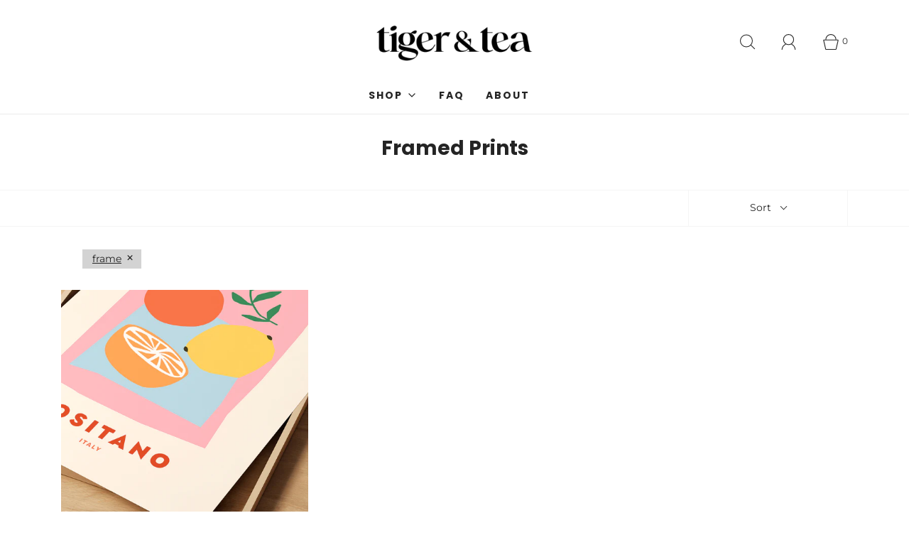

--- FILE ---
content_type: text/html; charset=utf-8
request_url: https://tigerandtea.com/collections/framed-prints/frame
body_size: 38869
content:
<!DOCTYPE html>
<!--[if lt IE 7 ]><html class="no-js ie ie6" lang="en"> <![endif]-->
<!--[if IE 7 ]><html class="no-js ie ie7" lang="en"> <![endif]-->
<!--[if IE 8 ]><html class="no-js ie ie8" lang="en"> <![endif]-->
<!--[if (gte IE 9)|!(IE)]><!--><!--<![endif]-->
<html class="no-js" lang="en">

<head>
<!-- Start of Booster Apps Seo-0.1-->
<title>Framed Prints | Tiger and Tea</title><meta name="description" content="" /><script type="application/ld+json">
  {
    "@context": "https://schema.org",
    "@type": "WebSite",
    "name": "Tiger and Tea",
    "url": "https://tigerandtea.com",
    "potentialAction": {
      "@type": "SearchAction",
      "query-input": "required name=query",
      "target": "https://tigerandtea.com/search?q={query}"
    }
  }
</script>
<!-- end of Booster Apps SEO -->

  


	<meta charset="utf-8"><!--[if lt IE 9]>
		<script async src="//html5shim.googlecode.com/svn/trunk/html5.js"></script>
	<![endif]-->

	

	<script type="text/javascript">
		document.documentElement.className = document.documentElement.className.replace('no-js', 'js');
	</script>

	

	
		<meta name="viewport" content="width=device-width, initial-scale=1, shrink-to-fit=no">
	

	<!-- /snippets/social-meta-tags.liquid -->


<meta property="og:site_name" content="Tiger and Tea">
<meta property="og:url" content="https://tigerandtea.com/collections/framed-prints/frame">
<meta property="og:title" content="Framed Prints">
<meta property="og:type" content="product.group">
<meta property="og:description" content="Tiger and Tea is a lifestyle brand that sells Art Prints, Home Decor, Apparel and Accessories.">

<meta property="og:image" content="http://tigerandtea.com/cdn/shop/files/logo_new_c1e5e569-aef6-435f-b784-a74c546f3510_1200x1200.png?v=1631473393">
<meta property="og:image:alt" content="Tiger and Tea">
<meta property="og:image:secure_url" content="https://tigerandtea.com/cdn/shop/files/logo_new_c1e5e569-aef6-435f-b784-a74c546f3510_1200x1200.png?v=1631473393">


<meta name="twitter:card" content="summary_large_image">
<meta name="twitter:title" content="Framed Prints">
<meta name="twitter:description" content="Tiger and Tea is a lifestyle brand that sells Art Prints, Home Decor, Apparel and Accessories.">

	<style>
/*============================================================================
  Typography
==============================================================================*/





@font-face {
  font-family: Poppins;
  font-weight: 700;
  font-style: normal;
  font-display: swap;
  src: url("//tigerandtea.com/cdn/fonts/poppins/poppins_n7.56758dcf284489feb014a026f3727f2f20a54626.woff2") format("woff2"),
       url("//tigerandtea.com/cdn/fonts/poppins/poppins_n7.f34f55d9b3d3205d2cd6f64955ff4b36f0cfd8da.woff") format("woff");
}

@font-face {
  font-family: Montserrat;
  font-weight: 400;
  font-style: normal;
  font-display: swap;
  src: url("//tigerandtea.com/cdn/fonts/montserrat/montserrat_n4.81949fa0ac9fd2021e16436151e8eaa539321637.woff2") format("woff2"),
       url("//tigerandtea.com/cdn/fonts/montserrat/montserrat_n4.a6c632ca7b62da89c3594789ba828388aac693fe.woff") format("woff");
}

@font-face {
  font-family: Poppins;
  font-weight: 700;
  font-style: normal;
  font-display: swap;
  src: url("//tigerandtea.com/cdn/fonts/poppins/poppins_n7.56758dcf284489feb014a026f3727f2f20a54626.woff2") format("woff2"),
       url("//tigerandtea.com/cdn/fonts/poppins/poppins_n7.f34f55d9b3d3205d2cd6f64955ff4b36f0cfd8da.woff") format("woff");
}


  @font-face {
  font-family: Montserrat;
  font-weight: 700;
  font-style: normal;
  font-display: swap;
  src: url("//tigerandtea.com/cdn/fonts/montserrat/montserrat_n7.3c434e22befd5c18a6b4afadb1e3d77c128c7939.woff2") format("woff2"),
       url("//tigerandtea.com/cdn/fonts/montserrat/montserrat_n7.5d9fa6e2cae713c8fb539a9876489d86207fe957.woff") format("woff");
}




  @font-face {
  font-family: Montserrat;
  font-weight: 400;
  font-style: italic;
  font-display: swap;
  src: url("//tigerandtea.com/cdn/fonts/montserrat/montserrat_i4.5a4ea298b4789e064f62a29aafc18d41f09ae59b.woff2") format("woff2"),
       url("//tigerandtea.com/cdn/fonts/montserrat/montserrat_i4.072b5869c5e0ed5b9d2021e4c2af132e16681ad2.woff") format("woff");
}




  @font-face {
  font-family: Montserrat;
  font-weight: 700;
  font-style: italic;
  font-display: swap;
  src: url("//tigerandtea.com/cdn/fonts/montserrat/montserrat_i7.a0d4a463df4f146567d871890ffb3c80408e7732.woff2") format("woff2"),
       url("//tigerandtea.com/cdn/fonts/montserrat/montserrat_i7.f6ec9f2a0681acc6f8152c40921d2a4d2e1a2c78.woff") format("woff");
}



/*============================================================================
  #General Variables
==============================================================================*/

:root {
  
  --page-background: #ffffff;
  --color-primary: #242424;
  --color-primary-light: rgba(36, 36, 36, 0.2);
  --disabled-color-primary: rgba(36, 36, 36, 0.5);
  --color-primary-opacity: rgba(36, 36, 36, 0.03);
  --link-color: #242424;
  --active-link-color: #242424;

  --button-background-color: #ff469d;
  --button-background-hover-color: #000000;
  --button-background-hover-color-lighten: #0d0d0d;
  --button-text-color: #ffffff;

  --sale-color: #9864ff;
  --sale-text-color: #ffffff;
  --sale-color-faint: rgba(152, 100, 255, 0.1);
  --sold-out-color: #ff14db;
  --sold-out-text-color: #ffffff;

  --header-background: #ffffff;
  --header-top-bar: #dfdfdf;
  --header-text: #242424;
  --header-border-color: #ebebeb;
  --header-hover-background-color: rgba(36, 36, 36, 0.1);
  --header-hover-text: rgba(36, 36, 36, 0.3);
  --header-overlay-text: #1b1b1b;

  --sticky-header-background: #ffffff;
  --sticky-header-hover-background: rgba(0, 0, 0, 0.1);
  --sticky-header-top-bar: #ededed;
  --sticky-header-text: #000000;
  --sticky-header-hover-text: rgba(0, 0, 0, 0.3);

  --mobile-menu-text: #ffffff;
  --mobile-menu-background: #9864ff;
  --mobile-menu-border-color: rgba(255, 255, 255, 0.5);

  --footer-background: #9864ff;
  --footer-text: #ffffff;
  --footer-hover-background-color: rgba(255, 255, 255, 0.1);

  --pop-up-text: #1b1b1b;
  --pop-up-background: #fdc1ff;

  --free-shipping-background: #BEBEBE;
  --free-shipping-text: #000000;
  
  
  
  --free-shipping-bar-solid: #000000;
  --free-shipping-bar-opacity: rgba(0, 0, 0, 0.5);

  --select-padding: 5px;
  --select-radius: 2px;

  --border-color: rgba(235, 235, 235, 0.5);
  --border-search: rgba(36, 36, 36, 0.1);
  --border-color-subtle: rgba(235, 235, 235, 0.1);
  --border-color-subtle-darken: #dedede;

  --header-font-stack: Poppins, sans-serif;
  --header-font-weight: 700;
  --header-font-style: normal;
  --header-font-transform: none;

  
  --header-letter-spacing: normal;
  

  --body-font-stack: Montserrat, sans-serif;
  --body-font-weight: 400;
  --body-font-style: normal;
  --body-font-size-int: 14;
  --body-font-size: 14px;
  --body-line-height: 1.6;

  --subheading-font-stack: Poppins, sans-serif;
  --subheading-font-weight: 700;
  --subheading-font-style: normal;
  --subheading-font-transform: uppercase;
  --subheading-case: uppercase;

  
  --heading-base: 28;
  --subheading-base: 14;
  --subheading-2-font-size: 16px;
  --subheading-2-line-height: 20px;
  --product-titles: 20;
  --subpage-header: 20;
  --subpage-header-px: 20px;
  --subpage-header-line-height: 28px;
  --heading-font-size: 28px;
  --heading-line-height: 36px;
  --subheading-font-size: 14px;
  --subheading-line-height: 22px;
  

  --color-image-overlay: #000;
  --color-image-overlay-text: #fff;
  --image-overlay-opacity: calc(55 / 100);

  
  --mobile-menu-link-transform: uppercase;
  --mobile-menu-link-letter-spacing: 2px;
  

  
  --buttons-transform: none;
  --buttons-letter-spacing: 0;
  

  
    --button-font-family: var(--body-font-stack);
    --button-font-weight: var(--body-font-weight);
    --button-font-style: var(--body-font-style);
  

  --button-font-size: 17px;

  
    --button-font-size-int: var(--body-font-size-int);
  

  
    --subheading-letter-spacing: 1px;
  

  
    --nav-font-family: var(--subheading-font-stack);
    --nav-font-weight: var(--subheading-font-weight);
    --nav-font-style: var(--subheading-font-style);
  

  
    --nav-text-transform: uppercase;
    --nav-letter-spacing: 2px;
  

  
    --nav-font-size-int: var(--body-font-size-int);
  

  --password-text-color: #000000;
  --password-error-background: #feebeb;
  --password-error-text: #7e1412;
  --password-login-background: #111111;
  --password-login-text: #b8b8b8;
  --password-btn-text: #ffffff;
  --password-btn-background: rgba(0, 0, 0, 1);
  --password-btn-background-hover: rgba(125, 125, 125, .6);
  --password-btn-background-success: #4caf50;
  --success-color: #28a745;
  --error-color: #b94a48;

  --delete-button-png: //tigerandtea.com/cdn/shop/t/24/assets/delete.png?v=4349;
  --loader-svg: //tigerandtea.com/cdn/shop/t/24/assets/loader.svg?v=119822953187440061741630357122;

  /* Shop Pay Installments variables */
  --color-body: #ffffff;
  --color-bg: #ffffff;
}
</style>


	
    <link rel="canonical" href="https://tigerandtea.com/collections/framed-prints/frame" />


	<!-- CSS -->
	<style>
/*============================================================================
  Typography
==============================================================================*/





@font-face {
  font-family: Poppins;
  font-weight: 700;
  font-style: normal;
  font-display: swap;
  src: url("//tigerandtea.com/cdn/fonts/poppins/poppins_n7.56758dcf284489feb014a026f3727f2f20a54626.woff2") format("woff2"),
       url("//tigerandtea.com/cdn/fonts/poppins/poppins_n7.f34f55d9b3d3205d2cd6f64955ff4b36f0cfd8da.woff") format("woff");
}

@font-face {
  font-family: Montserrat;
  font-weight: 400;
  font-style: normal;
  font-display: swap;
  src: url("//tigerandtea.com/cdn/fonts/montserrat/montserrat_n4.81949fa0ac9fd2021e16436151e8eaa539321637.woff2") format("woff2"),
       url("//tigerandtea.com/cdn/fonts/montserrat/montserrat_n4.a6c632ca7b62da89c3594789ba828388aac693fe.woff") format("woff");
}

@font-face {
  font-family: Poppins;
  font-weight: 700;
  font-style: normal;
  font-display: swap;
  src: url("//tigerandtea.com/cdn/fonts/poppins/poppins_n7.56758dcf284489feb014a026f3727f2f20a54626.woff2") format("woff2"),
       url("//tigerandtea.com/cdn/fonts/poppins/poppins_n7.f34f55d9b3d3205d2cd6f64955ff4b36f0cfd8da.woff") format("woff");
}


  @font-face {
  font-family: Montserrat;
  font-weight: 700;
  font-style: normal;
  font-display: swap;
  src: url("//tigerandtea.com/cdn/fonts/montserrat/montserrat_n7.3c434e22befd5c18a6b4afadb1e3d77c128c7939.woff2") format("woff2"),
       url("//tigerandtea.com/cdn/fonts/montserrat/montserrat_n7.5d9fa6e2cae713c8fb539a9876489d86207fe957.woff") format("woff");
}




  @font-face {
  font-family: Montserrat;
  font-weight: 400;
  font-style: italic;
  font-display: swap;
  src: url("//tigerandtea.com/cdn/fonts/montserrat/montserrat_i4.5a4ea298b4789e064f62a29aafc18d41f09ae59b.woff2") format("woff2"),
       url("//tigerandtea.com/cdn/fonts/montserrat/montserrat_i4.072b5869c5e0ed5b9d2021e4c2af132e16681ad2.woff") format("woff");
}




  @font-face {
  font-family: Montserrat;
  font-weight: 700;
  font-style: italic;
  font-display: swap;
  src: url("//tigerandtea.com/cdn/fonts/montserrat/montserrat_i7.a0d4a463df4f146567d871890ffb3c80408e7732.woff2") format("woff2"),
       url("//tigerandtea.com/cdn/fonts/montserrat/montserrat_i7.f6ec9f2a0681acc6f8152c40921d2a4d2e1a2c78.woff") format("woff");
}



/*============================================================================
  #General Variables
==============================================================================*/

:root {
  
  --page-background: #ffffff;
  --color-primary: #242424;
  --color-primary-light: rgba(36, 36, 36, 0.2);
  --disabled-color-primary: rgba(36, 36, 36, 0.5);
  --color-primary-opacity: rgba(36, 36, 36, 0.03);
  --link-color: #242424;
  --active-link-color: #242424;

  --button-background-color: #ff469d;
  --button-background-hover-color: #000000;
  --button-background-hover-color-lighten: #0d0d0d;
  --button-text-color: #ffffff;

  --sale-color: #9864ff;
  --sale-text-color: #ffffff;
  --sale-color-faint: rgba(152, 100, 255, 0.1);
  --sold-out-color: #ff14db;
  --sold-out-text-color: #ffffff;

  --header-background: #ffffff;
  --header-top-bar: #dfdfdf;
  --header-text: #242424;
  --header-border-color: #ebebeb;
  --header-hover-background-color: rgba(36, 36, 36, 0.1);
  --header-hover-text: rgba(36, 36, 36, 0.3);
  --header-overlay-text: #1b1b1b;

  --sticky-header-background: #ffffff;
  --sticky-header-hover-background: rgba(0, 0, 0, 0.1);
  --sticky-header-top-bar: #ededed;
  --sticky-header-text: #000000;
  --sticky-header-hover-text: rgba(0, 0, 0, 0.3);

  --mobile-menu-text: #ffffff;
  --mobile-menu-background: #9864ff;
  --mobile-menu-border-color: rgba(255, 255, 255, 0.5);

  --footer-background: #9864ff;
  --footer-text: #ffffff;
  --footer-hover-background-color: rgba(255, 255, 255, 0.1);

  --pop-up-text: #1b1b1b;
  --pop-up-background: #fdc1ff;

  --free-shipping-background: #BEBEBE;
  --free-shipping-text: #000000;
  
  
  
  --free-shipping-bar-solid: #000000;
  --free-shipping-bar-opacity: rgba(0, 0, 0, 0.5);

  --select-padding: 5px;
  --select-radius: 2px;

  --border-color: rgba(235, 235, 235, 0.5);
  --border-search: rgba(36, 36, 36, 0.1);
  --border-color-subtle: rgba(235, 235, 235, 0.1);
  --border-color-subtle-darken: #dedede;

  --header-font-stack: Poppins, sans-serif;
  --header-font-weight: 700;
  --header-font-style: normal;
  --header-font-transform: none;

  
  --header-letter-spacing: normal;
  

  --body-font-stack: Montserrat, sans-serif;
  --body-font-weight: 400;
  --body-font-style: normal;
  --body-font-size-int: 14;
  --body-font-size: 14px;
  --body-line-height: 1.6;

  --subheading-font-stack: Poppins, sans-serif;
  --subheading-font-weight: 700;
  --subheading-font-style: normal;
  --subheading-font-transform: uppercase;
  --subheading-case: uppercase;

  
  --heading-base: 28;
  --subheading-base: 14;
  --subheading-2-font-size: 16px;
  --subheading-2-line-height: 20px;
  --product-titles: 20;
  --subpage-header: 20;
  --subpage-header-px: 20px;
  --subpage-header-line-height: 28px;
  --heading-font-size: 28px;
  --heading-line-height: 36px;
  --subheading-font-size: 14px;
  --subheading-line-height: 22px;
  

  --color-image-overlay: #000;
  --color-image-overlay-text: #fff;
  --image-overlay-opacity: calc(55 / 100);

  
  --mobile-menu-link-transform: uppercase;
  --mobile-menu-link-letter-spacing: 2px;
  

  
  --buttons-transform: none;
  --buttons-letter-spacing: 0;
  

  
    --button-font-family: var(--body-font-stack);
    --button-font-weight: var(--body-font-weight);
    --button-font-style: var(--body-font-style);
  

  --button-font-size: 17px;

  
    --button-font-size-int: var(--body-font-size-int);
  

  
    --subheading-letter-spacing: 1px;
  

  
    --nav-font-family: var(--subheading-font-stack);
    --nav-font-weight: var(--subheading-font-weight);
    --nav-font-style: var(--subheading-font-style);
  

  
    --nav-text-transform: uppercase;
    --nav-letter-spacing: 2px;
  

  
    --nav-font-size-int: var(--body-font-size-int);
  

  --password-text-color: #000000;
  --password-error-background: #feebeb;
  --password-error-text: #7e1412;
  --password-login-background: #111111;
  --password-login-text: #b8b8b8;
  --password-btn-text: #ffffff;
  --password-btn-background: rgba(0, 0, 0, 1);
  --password-btn-background-hover: rgba(125, 125, 125, .6);
  --password-btn-background-success: #4caf50;
  --success-color: #28a745;
  --error-color: #b94a48;

  --delete-button-png: //tigerandtea.com/cdn/shop/t/24/assets/delete.png?v=4349;
  --loader-svg: //tigerandtea.com/cdn/shop/t/24/assets/loader.svg?v=119822953187440061741630357122;

  /* Shop Pay Installments variables */
  --color-body: #ffffff;
  --color-bg: #ffffff;
}
</style>


	
	    <link rel="preload" href="//tigerandtea.com/cdn/shop/t/24/assets/theme-collection.min.css?v=167970724566884681571630357128" as="style">
	    <link href="//tigerandtea.com/cdn/shop/t/24/assets/theme-collection.min.css?v=167970724566884681571630357128" rel="stylesheet" type="text/css" media="all" />
	

	<link href="//tigerandtea.com/cdn/shop/t/24/assets/custom.css?v=60929843993882887651630357119" rel="stylesheet" type="text/css" media="all" />

	



	
		<link rel="shortcut icon" href="//tigerandtea.com/cdn/shop/files/favicon_32x32.png?v=1645062533" type="image/png">
	

	<link rel="sitemap" type="application/xml" title="Sitemap" href="/sitemap.xml" />

	<script>window.performance && window.performance.mark && window.performance.mark('shopify.content_for_header.start');</script><meta id="shopify-digital-wallet" name="shopify-digital-wallet" content="/13829111865/digital_wallets/dialog">
<meta name="shopify-checkout-api-token" content="29622945a20c793c6463b667d5604256">
<link rel="alternate" type="application/atom+xml" title="Feed" href="/collections/framed-prints/frame.atom" />
<link rel="alternate" hreflang="x-default" href="https://tigerandtea.com/collections/framed-prints/frame">
<link rel="alternate" hreflang="en" href="https://tigerandtea.com/collections/framed-prints/frame">
<link rel="alternate" hreflang="en-AU" href="https://tigerandtea.com/en-au/collections/framed-prints/frame">
<link rel="alternate" hreflang="en-NZ" href="https://tigerandtea.com/en-nz/collections/framed-prints/frame">
<link rel="alternate" hreflang="en-CA" href="https://tigerandtea.com/en-ca/collections/framed-prints/frame">
<link rel="alternate" hreflang="en-GB" href="https://tigerandtea.com/en-gb/collections/framed-prints/frame">
<link rel="alternate" type="application/json+oembed" href="https://tigerandtea.com/collections/framed-prints/frame.oembed">
<script async="async" src="/checkouts/internal/preloads.js?locale=en-US"></script>
<link rel="preconnect" href="https://shop.app" crossorigin="anonymous">
<script async="async" src="https://shop.app/checkouts/internal/preloads.js?locale=en-US&shop_id=13829111865" crossorigin="anonymous"></script>
<script id="apple-pay-shop-capabilities" type="application/json">{"shopId":13829111865,"countryCode":"US","currencyCode":"USD","merchantCapabilities":["supports3DS"],"merchantId":"gid:\/\/shopify\/Shop\/13829111865","merchantName":"Tiger and Tea","requiredBillingContactFields":["postalAddress","email","phone"],"requiredShippingContactFields":["postalAddress","email","phone"],"shippingType":"shipping","supportedNetworks":["visa","masterCard","amex","discover","elo","jcb"],"total":{"type":"pending","label":"Tiger and Tea","amount":"1.00"},"shopifyPaymentsEnabled":true,"supportsSubscriptions":true}</script>
<script id="shopify-features" type="application/json">{"accessToken":"29622945a20c793c6463b667d5604256","betas":["rich-media-storefront-analytics"],"domain":"tigerandtea.com","predictiveSearch":true,"shopId":13829111865,"locale":"en"}</script>
<script>var Shopify = Shopify || {};
Shopify.shop = "mochi-moo.myshopify.com";
Shopify.locale = "en";
Shopify.currency = {"active":"USD","rate":"1.0"};
Shopify.country = "US";
Shopify.theme = {"name":"Fresh","id":120421613602,"schema_name":"Fresh","schema_version":"1.0.3","theme_store_id":908,"role":"main"};
Shopify.theme.handle = "null";
Shopify.theme.style = {"id":null,"handle":null};
Shopify.cdnHost = "tigerandtea.com/cdn";
Shopify.routes = Shopify.routes || {};
Shopify.routes.root = "/";</script>
<script type="module">!function(o){(o.Shopify=o.Shopify||{}).modules=!0}(window);</script>
<script>!function(o){function n(){var o=[];function n(){o.push(Array.prototype.slice.apply(arguments))}return n.q=o,n}var t=o.Shopify=o.Shopify||{};t.loadFeatures=n(),t.autoloadFeatures=n()}(window);</script>
<script>
  window.ShopifyPay = window.ShopifyPay || {};
  window.ShopifyPay.apiHost = "shop.app\/pay";
  window.ShopifyPay.redirectState = null;
</script>
<script id="shop-js-analytics" type="application/json">{"pageType":"collection"}</script>
<script defer="defer" async type="module" src="//tigerandtea.com/cdn/shopifycloud/shop-js/modules/v2/client.init-shop-cart-sync_BN7fPSNr.en.esm.js"></script>
<script defer="defer" async type="module" src="//tigerandtea.com/cdn/shopifycloud/shop-js/modules/v2/chunk.common_Cbph3Kss.esm.js"></script>
<script defer="defer" async type="module" src="//tigerandtea.com/cdn/shopifycloud/shop-js/modules/v2/chunk.modal_DKumMAJ1.esm.js"></script>
<script type="module">
  await import("//tigerandtea.com/cdn/shopifycloud/shop-js/modules/v2/client.init-shop-cart-sync_BN7fPSNr.en.esm.js");
await import("//tigerandtea.com/cdn/shopifycloud/shop-js/modules/v2/chunk.common_Cbph3Kss.esm.js");
await import("//tigerandtea.com/cdn/shopifycloud/shop-js/modules/v2/chunk.modal_DKumMAJ1.esm.js");

  window.Shopify.SignInWithShop?.initShopCartSync?.({"fedCMEnabled":true,"windoidEnabled":true});

</script>
<script>
  window.Shopify = window.Shopify || {};
  if (!window.Shopify.featureAssets) window.Shopify.featureAssets = {};
  window.Shopify.featureAssets['shop-js'] = {"shop-cart-sync":["modules/v2/client.shop-cart-sync_CJVUk8Jm.en.esm.js","modules/v2/chunk.common_Cbph3Kss.esm.js","modules/v2/chunk.modal_DKumMAJ1.esm.js"],"init-fed-cm":["modules/v2/client.init-fed-cm_7Fvt41F4.en.esm.js","modules/v2/chunk.common_Cbph3Kss.esm.js","modules/v2/chunk.modal_DKumMAJ1.esm.js"],"init-shop-email-lookup-coordinator":["modules/v2/client.init-shop-email-lookup-coordinator_Cc088_bR.en.esm.js","modules/v2/chunk.common_Cbph3Kss.esm.js","modules/v2/chunk.modal_DKumMAJ1.esm.js"],"init-windoid":["modules/v2/client.init-windoid_hPopwJRj.en.esm.js","modules/v2/chunk.common_Cbph3Kss.esm.js","modules/v2/chunk.modal_DKumMAJ1.esm.js"],"shop-button":["modules/v2/client.shop-button_B0jaPSNF.en.esm.js","modules/v2/chunk.common_Cbph3Kss.esm.js","modules/v2/chunk.modal_DKumMAJ1.esm.js"],"shop-cash-offers":["modules/v2/client.shop-cash-offers_DPIskqss.en.esm.js","modules/v2/chunk.common_Cbph3Kss.esm.js","modules/v2/chunk.modal_DKumMAJ1.esm.js"],"shop-toast-manager":["modules/v2/client.shop-toast-manager_CK7RT69O.en.esm.js","modules/v2/chunk.common_Cbph3Kss.esm.js","modules/v2/chunk.modal_DKumMAJ1.esm.js"],"init-shop-cart-sync":["modules/v2/client.init-shop-cart-sync_BN7fPSNr.en.esm.js","modules/v2/chunk.common_Cbph3Kss.esm.js","modules/v2/chunk.modal_DKumMAJ1.esm.js"],"init-customer-accounts-sign-up":["modules/v2/client.init-customer-accounts-sign-up_CfPf4CXf.en.esm.js","modules/v2/client.shop-login-button_DeIztwXF.en.esm.js","modules/v2/chunk.common_Cbph3Kss.esm.js","modules/v2/chunk.modal_DKumMAJ1.esm.js"],"pay-button":["modules/v2/client.pay-button_CgIwFSYN.en.esm.js","modules/v2/chunk.common_Cbph3Kss.esm.js","modules/v2/chunk.modal_DKumMAJ1.esm.js"],"init-customer-accounts":["modules/v2/client.init-customer-accounts_DQ3x16JI.en.esm.js","modules/v2/client.shop-login-button_DeIztwXF.en.esm.js","modules/v2/chunk.common_Cbph3Kss.esm.js","modules/v2/chunk.modal_DKumMAJ1.esm.js"],"avatar":["modules/v2/client.avatar_BTnouDA3.en.esm.js"],"init-shop-for-new-customer-accounts":["modules/v2/client.init-shop-for-new-customer-accounts_CsZy_esa.en.esm.js","modules/v2/client.shop-login-button_DeIztwXF.en.esm.js","modules/v2/chunk.common_Cbph3Kss.esm.js","modules/v2/chunk.modal_DKumMAJ1.esm.js"],"shop-follow-button":["modules/v2/client.shop-follow-button_BRMJjgGd.en.esm.js","modules/v2/chunk.common_Cbph3Kss.esm.js","modules/v2/chunk.modal_DKumMAJ1.esm.js"],"checkout-modal":["modules/v2/client.checkout-modal_B9Drz_yf.en.esm.js","modules/v2/chunk.common_Cbph3Kss.esm.js","modules/v2/chunk.modal_DKumMAJ1.esm.js"],"shop-login-button":["modules/v2/client.shop-login-button_DeIztwXF.en.esm.js","modules/v2/chunk.common_Cbph3Kss.esm.js","modules/v2/chunk.modal_DKumMAJ1.esm.js"],"lead-capture":["modules/v2/client.lead-capture_DXYzFM3R.en.esm.js","modules/v2/chunk.common_Cbph3Kss.esm.js","modules/v2/chunk.modal_DKumMAJ1.esm.js"],"shop-login":["modules/v2/client.shop-login_CA5pJqmO.en.esm.js","modules/v2/chunk.common_Cbph3Kss.esm.js","modules/v2/chunk.modal_DKumMAJ1.esm.js"],"payment-terms":["modules/v2/client.payment-terms_BxzfvcZJ.en.esm.js","modules/v2/chunk.common_Cbph3Kss.esm.js","modules/v2/chunk.modal_DKumMAJ1.esm.js"]};
</script>
<script>(function() {
  var isLoaded = false;
  function asyncLoad() {
    if (isLoaded) return;
    isLoaded = true;
    var urls = ["\/\/cdn.shopify.com\/proxy\/3a3516648426fa70095fb4c5f1e3e7e798abb598ef92b7636499bfb2aa0a5b44\/static.cdn.printful.com\/static\/js\/external\/shopify-product-customizer.js?v=0.28\u0026shop=mochi-moo.myshopify.com\u0026sp-cache-control=cHVibGljLCBtYXgtYWdlPTkwMA","https:\/\/cdn.fera.ai\/js\/fera.placeholder.js?shop=mochi-moo.myshopify.com","https:\/\/pmslider.netlify.app\/s2\/mochi-moo.js?abg=ffffff\u0026ac1=E91E63\u0026ap=ms\u0026ar=\u0026at=chp\u0026dbg=\u0026dc1=E91E63\u0026dc2=ffffff\u0026dl=v\u0026dp=b\u0026dt=2xthmb\u0026eov=\u0026ev=1\u0026ezc=\u0026ezh=\u0026sm=a\u0026v=4\u0026shop=mochi-moo.myshopify.com","https:\/\/tigerandtea.com\/apps\/giraffly-trust\/trust-worker-97e8a5775ae14bee461c4334c3c4ed78382e28fe.js?v=20230529001933\u0026shop=mochi-moo.myshopify.com","https:\/\/cdn.pickystory.com\/widget\/static\/js\/noop.js?shop=mochi-moo.myshopify.com","https:\/\/cdn.nfcube.com\/instafeed-09537bceb56d6274d3b3522a944b2645.js?shop=mochi-moo.myshopify.com"];
    for (var i = 0; i < urls.length; i++) {
      var s = document.createElement('script');
      s.type = 'text/javascript';
      s.async = true;
      s.src = urls[i];
      var x = document.getElementsByTagName('script')[0];
      x.parentNode.insertBefore(s, x);
    }
  };
  if(window.attachEvent) {
    window.attachEvent('onload', asyncLoad);
  } else {
    window.addEventListener('load', asyncLoad, false);
  }
})();</script>
<script id="__st">var __st={"a":13829111865,"offset":-28800,"reqid":"f98a860b-e9f9-4963-a3d8-211d65f7a4ca-1769901111","pageurl":"tigerandtea.com\/collections\/framed-prints\/frame","u":"5ed454754f7e","p":"collection","rtyp":"collection","rid":276985872418};</script>
<script>window.ShopifyPaypalV4VisibilityTracking = true;</script>
<script id="captcha-bootstrap">!function(){'use strict';const t='contact',e='account',n='new_comment',o=[[t,t],['blogs',n],['comments',n],[t,'customer']],c=[[e,'customer_login'],[e,'guest_login'],[e,'recover_customer_password'],[e,'create_customer']],r=t=>t.map((([t,e])=>`form[action*='/${t}']:not([data-nocaptcha='true']) input[name='form_type'][value='${e}']`)).join(','),a=t=>()=>t?[...document.querySelectorAll(t)].map((t=>t.form)):[];function s(){const t=[...o],e=r(t);return a(e)}const i='password',u='form_key',d=['recaptcha-v3-token','g-recaptcha-response','h-captcha-response',i],f=()=>{try{return window.sessionStorage}catch{return}},m='__shopify_v',_=t=>t.elements[u];function p(t,e,n=!1){try{const o=window.sessionStorage,c=JSON.parse(o.getItem(e)),{data:r}=function(t){const{data:e,action:n}=t;return t[m]||n?{data:e,action:n}:{data:t,action:n}}(c);for(const[e,n]of Object.entries(r))t.elements[e]&&(t.elements[e].value=n);n&&o.removeItem(e)}catch(o){console.error('form repopulation failed',{error:o})}}const l='form_type',E='cptcha';function T(t){t.dataset[E]=!0}const w=window,h=w.document,L='Shopify',v='ce_forms',y='captcha';let A=!1;((t,e)=>{const n=(g='f06e6c50-85a8-45c8-87d0-21a2b65856fe',I='https://cdn.shopify.com/shopifycloud/storefront-forms-hcaptcha/ce_storefront_forms_captcha_hcaptcha.v1.5.2.iife.js',D={infoText:'Protected by hCaptcha',privacyText:'Privacy',termsText:'Terms'},(t,e,n)=>{const o=w[L][v],c=o.bindForm;if(c)return c(t,g,e,D).then(n);var r;o.q.push([[t,g,e,D],n]),r=I,A||(h.body.append(Object.assign(h.createElement('script'),{id:'captcha-provider',async:!0,src:r})),A=!0)});var g,I,D;w[L]=w[L]||{},w[L][v]=w[L][v]||{},w[L][v].q=[],w[L][y]=w[L][y]||{},w[L][y].protect=function(t,e){n(t,void 0,e),T(t)},Object.freeze(w[L][y]),function(t,e,n,w,h,L){const[v,y,A,g]=function(t,e,n){const i=e?o:[],u=t?c:[],d=[...i,...u],f=r(d),m=r(i),_=r(d.filter((([t,e])=>n.includes(e))));return[a(f),a(m),a(_),s()]}(w,h,L),I=t=>{const e=t.target;return e instanceof HTMLFormElement?e:e&&e.form},D=t=>v().includes(t);t.addEventListener('submit',(t=>{const e=I(t);if(!e)return;const n=D(e)&&!e.dataset.hcaptchaBound&&!e.dataset.recaptchaBound,o=_(e),c=g().includes(e)&&(!o||!o.value);(n||c)&&t.preventDefault(),c&&!n&&(function(t){try{if(!f())return;!function(t){const e=f();if(!e)return;const n=_(t);if(!n)return;const o=n.value;o&&e.removeItem(o)}(t);const e=Array.from(Array(32),(()=>Math.random().toString(36)[2])).join('');!function(t,e){_(t)||t.append(Object.assign(document.createElement('input'),{type:'hidden',name:u})),t.elements[u].value=e}(t,e),function(t,e){const n=f();if(!n)return;const o=[...t.querySelectorAll(`input[type='${i}']`)].map((({name:t})=>t)),c=[...d,...o],r={};for(const[a,s]of new FormData(t).entries())c.includes(a)||(r[a]=s);n.setItem(e,JSON.stringify({[m]:1,action:t.action,data:r}))}(t,e)}catch(e){console.error('failed to persist form',e)}}(e),e.submit())}));const S=(t,e)=>{t&&!t.dataset[E]&&(n(t,e.some((e=>e===t))),T(t))};for(const o of['focusin','change'])t.addEventListener(o,(t=>{const e=I(t);D(e)&&S(e,y())}));const B=e.get('form_key'),M=e.get(l),P=B&&M;t.addEventListener('DOMContentLoaded',(()=>{const t=y();if(P)for(const e of t)e.elements[l].value===M&&p(e,B);[...new Set([...A(),...v().filter((t=>'true'===t.dataset.shopifyCaptcha))])].forEach((e=>S(e,t)))}))}(h,new URLSearchParams(w.location.search),n,t,e,['guest_login'])})(!0,!0)}();</script>
<script integrity="sha256-4kQ18oKyAcykRKYeNunJcIwy7WH5gtpwJnB7kiuLZ1E=" data-source-attribution="shopify.loadfeatures" defer="defer" src="//tigerandtea.com/cdn/shopifycloud/storefront/assets/storefront/load_feature-a0a9edcb.js" crossorigin="anonymous"></script>
<script crossorigin="anonymous" defer="defer" src="//tigerandtea.com/cdn/shopifycloud/storefront/assets/shopify_pay/storefront-65b4c6d7.js?v=20250812"></script>
<script data-source-attribution="shopify.dynamic_checkout.dynamic.init">var Shopify=Shopify||{};Shopify.PaymentButton=Shopify.PaymentButton||{isStorefrontPortableWallets:!0,init:function(){window.Shopify.PaymentButton.init=function(){};var t=document.createElement("script");t.src="https://tigerandtea.com/cdn/shopifycloud/portable-wallets/latest/portable-wallets.en.js",t.type="module",document.head.appendChild(t)}};
</script>
<script data-source-attribution="shopify.dynamic_checkout.buyer_consent">
  function portableWalletsHideBuyerConsent(e){var t=document.getElementById("shopify-buyer-consent"),n=document.getElementById("shopify-subscription-policy-button");t&&n&&(t.classList.add("hidden"),t.setAttribute("aria-hidden","true"),n.removeEventListener("click",e))}function portableWalletsShowBuyerConsent(e){var t=document.getElementById("shopify-buyer-consent"),n=document.getElementById("shopify-subscription-policy-button");t&&n&&(t.classList.remove("hidden"),t.removeAttribute("aria-hidden"),n.addEventListener("click",e))}window.Shopify?.PaymentButton&&(window.Shopify.PaymentButton.hideBuyerConsent=portableWalletsHideBuyerConsent,window.Shopify.PaymentButton.showBuyerConsent=portableWalletsShowBuyerConsent);
</script>
<script data-source-attribution="shopify.dynamic_checkout.cart.bootstrap">document.addEventListener("DOMContentLoaded",(function(){function t(){return document.querySelector("shopify-accelerated-checkout-cart, shopify-accelerated-checkout")}if(t())Shopify.PaymentButton.init();else{new MutationObserver((function(e,n){t()&&(Shopify.PaymentButton.init(),n.disconnect())})).observe(document.body,{childList:!0,subtree:!0})}}));
</script>
<script id='scb4127' type='text/javascript' async='' src='https://tigerandtea.com/cdn/shopifycloud/privacy-banner/storefront-banner.js'></script><link id="shopify-accelerated-checkout-styles" rel="stylesheet" media="screen" href="https://tigerandtea.com/cdn/shopifycloud/portable-wallets/latest/accelerated-checkout-backwards-compat.css" crossorigin="anonymous">
<style id="shopify-accelerated-checkout-cart">
        #shopify-buyer-consent {
  margin-top: 1em;
  display: inline-block;
  width: 100%;
}

#shopify-buyer-consent.hidden {
  display: none;
}

#shopify-subscription-policy-button {
  background: none;
  border: none;
  padding: 0;
  text-decoration: underline;
  font-size: inherit;
  cursor: pointer;
}

#shopify-subscription-policy-button::before {
  box-shadow: none;
}

      </style>

<script>window.performance && window.performance.mark && window.performance.mark('shopify.content_for_header.end');</script>

	<script type="text/javascript">
	window.lazySizesConfig = window.lazySizesConfig || {};
	window.lazySizesConfig.rias = window.lazySizesConfig.rias || {};

	// configure available widths to replace with the {width} placeholder
	window.lazySizesConfig.rias.widths = [150, 300, 600, 900, 1200, 1500, 1800, 2100];

	window.wetheme = {
		name: 'Inspire',
	};
	</script>

	

	<script defer type="module" src="//tigerandtea.com/cdn/shop/t/24/assets/theme.min.js?v=111332011035101256081630357131"></script>
	<script defer nomodule src="//tigerandtea.com/cdn/shop/t/24/assets/theme.legacy.min.js?v=57387789646571462061630357130"></script>

                  <script src="//tigerandtea.com/cdn/shop/t/24/assets/bss-file-configdata.js?v=19453381437224918031695932031" type="text/javascript"></script> <script src="//tigerandtea.com/cdn/shop/t/24/assets/bss-file-configdata-banner.js?v=151034973688681356691681499980" type="text/javascript"></script> <script src="//tigerandtea.com/cdn/shop/t/24/assets/bss-file-configdata-popup.js?v=173992696638277510541681499981" type="text/javascript"></script><script>
                if (typeof BSS_PL == 'undefined') {
                    var BSS_PL = {};
                }
                var bssPlApiServer = "https://product-labels-pro.bsscommerce.com";
                BSS_PL.customerTags = 'null';
                BSS_PL.customerId = 'null';
                BSS_PL.configData = configDatas;
                BSS_PL.configDataBanner = configDataBanners ? configDataBanners : [];
                BSS_PL.configDataPopup = configDataPopups ? configDataPopups : [];
                BSS_PL.storeId = 20898;
                BSS_PL.currentPlan = "ten_usd";
                BSS_PL.storeIdCustomOld = "10678";
                BSS_PL.storeIdOldWIthPriority = "12200";
                BSS_PL.apiServerProduction = "https://product-labels-pro.bsscommerce.com";
                
                BSS_PL.integration = {"laiReview":{"status":0,"config":[]}}
                </script>
            <style>
.homepage-slideshow .slick-slide .bss_pl_img {
    visibility: hidden !important;
}
</style>
<!-- Start Advanced Store Localization Code: https://apps.shopify.com/advanced-geo-functions --><script type="text/javascript">

window.asl_location_override = function(type, location){
    localStorage.removeItem('country_override');
    localStorage.removeItem('region_override');
    localStorage.removeItem('zip_override');
    if(typeof location === '') localStorage.removeItem(type);
    else localStorage.setItem(type, location);
}
window.asl_deferload = function(){
    const asl_params = new URLSearchParams(window.location.search);
    var asl_override = '';     
    if(asl_params.has('region_redirected')) { localStorage.removeItem('zip_override'); localStorage.removeItem('country_override'); localStorage.removeItem('region_override'); }
        else if(asl_params.has('country_override')) { asl_override = '&country_override='+asl_params.get('country_override');  }
    else if(asl_params.has('region_override')){ asl_override = '&region_override='+asl_params.get('region_override');  localStorage.removeItem('country_override'); }
        else if(localStorage.getItem('country_override') !== null && localStorage.getItem('country_override') !== '')  asl_override = '&country_overridden='+localStorage.getItem('country_override');
    else if(localStorage.getItem('region_override') !== null && localStorage.getItem('region_override') !== '')  asl_override = '&region_overridden='+localStorage.getItem('region_override');  


    (function($){
        var asl_s = document.createElement("script"); 
        asl_s.src = "https://shopapi.wyldcode.com/api.js?themeid=120421613602&url="+encodeURIComponent(window.location.toString())+asl_override;
        asl_s.type = 'text/javascript';
        asl_s.onerror = function(){ $('style#asl_cleaner').remove(); $('style#asl_filter').remove(); $('style#asl_custom_filters').remove(); }
        try{
            document.getElementsByTagName("head")[0].appendChild(asl_s);
        } catch(error){
            $('style#asl_cleaner').remove(); 
            $('style#asl_custom_filters').remove();
            $('style#asl_filter').remove(); 
        }
    })(jQuery);
}
if(typeof jQuery === 'undefined'){
    var asl_jq = document.createElement("script"); 
    console.log('Advanced Store Localization: You should enable jQuery in "System" to speed up loading');
    asl_jq.src = "https://code.jquery.com/jquery-3.6.0.min.js";
    asl_jq.onload = function(){ asl_deferload(); }
    asl_jq.type = 'text/javascript';
    document.getElementsByTagName("head")[0].appendChild(asl_jq);
} else {
    asl_deferload();
}
</script>

<style id="asl_filter">
</style>
<style id="asl_cleaner">
.asl_discard  { visibility: none !important; opacity: 0 !important }
</style>
<style>
    </style>

<!-- End Advanced Store Localization Code --> 

<!-- "snippets/judgeme_core.liquid" was not rendered, the associated app was uninstalled -->

  










        <link href="//tigerandtea.com/cdn/shop/t/24/assets/paymentfont.scss.css?v=129514021198710110971759331958" rel="stylesheet" type="text/css" media="all" />
      
<!-- BEGIN app block: shopify://apps/ta-labels-badges/blocks/bss-pl-config-data/91bfe765-b604-49a1-805e-3599fa600b24 --><script
    id='bss-pl-config-data'
>
	let TAE_StoreId = "20898";
	if (typeof BSS_PL == 'undefined' || TAE_StoreId !== "") {
  		var BSS_PL = {};
		BSS_PL.storeId = 20898;
		BSS_PL.currentPlan = "ten_usd";
		BSS_PL.apiServerProduction = "https://product-labels-pro.bsscommerce.com";
		BSS_PL.publicAccessToken = null;
		BSS_PL.customerTags = "null";
		BSS_PL.customerId = "null";
		BSS_PL.storeIdCustomOld = 10678;
		BSS_PL.storeIdOldWIthPriority = 12200;
		BSS_PL.storeIdOptimizeAppendLabel = null
		BSS_PL.optimizeCodeIds = null; 
		BSS_PL.extendedFeatureIds = null;
		BSS_PL.integration = {"laiReview":{"status":0,"config":[]}};
		BSS_PL.settingsData  = {};
		BSS_PL.configProductMetafields = null;
		BSS_PL.configVariantMetafields = null;
		
		BSS_PL.configData = [].concat();

		
		BSS_PL.configDataBanner = [].concat();

		
		BSS_PL.configDataPopup = [].concat();

		
		BSS_PL.configDataLabelGroup = [].concat();
		
		
		BSS_PL.collectionID = ``;
		BSS_PL.collectionHandle = ``;
		BSS_PL.collectionTitle = ``;

		
		BSS_PL.conditionConfigData = [].concat();
	}
</script>




<style>
    
    

</style>

<script>
    function bssLoadScripts(src, callback, isDefer = false) {
        const scriptTag = document.createElement('script');
        document.head.appendChild(scriptTag);
        scriptTag.src = src;
        if (isDefer) {
            scriptTag.defer = true;
        } else {
            scriptTag.async = true;
        }
        if (callback) {
            scriptTag.addEventListener('load', function () {
                callback();
            });
        }
    }
    const scriptUrls = [
        "https://cdn.shopify.com/extensions/019c0e6f-86c2-78fa-a9d8-74b6f6a22991/product-label-571/assets/bss-pl-init-helper.js",
        "https://cdn.shopify.com/extensions/019c0e6f-86c2-78fa-a9d8-74b6f6a22991/product-label-571/assets/bss-pl-init-config-run-scripts.js",
    ];
    Promise.all(scriptUrls.map((script) => new Promise((resolve) => bssLoadScripts(script, resolve)))).then((res) => {
        console.log('BSS scripts loaded');
        window.bssScriptsLoaded = true;
    });

	function bssInitScripts() {
		if (BSS_PL.configData.length) {
			const enabledFeature = [
				{ type: 1, script: "https://cdn.shopify.com/extensions/019c0e6f-86c2-78fa-a9d8-74b6f6a22991/product-label-571/assets/bss-pl-init-for-label.js" },
				{ type: 2, badge: [0, 7, 8], script: "https://cdn.shopify.com/extensions/019c0e6f-86c2-78fa-a9d8-74b6f6a22991/product-label-571/assets/bss-pl-init-for-badge-product-name.js" },
				{ type: 2, badge: [1, 11], script: "https://cdn.shopify.com/extensions/019c0e6f-86c2-78fa-a9d8-74b6f6a22991/product-label-571/assets/bss-pl-init-for-badge-product-image.js" },
				{ type: 2, badge: 2, script: "https://cdn.shopify.com/extensions/019c0e6f-86c2-78fa-a9d8-74b6f6a22991/product-label-571/assets/bss-pl-init-for-badge-custom-selector.js" },
				{ type: 2, badge: [3, 9, 10], script: "https://cdn.shopify.com/extensions/019c0e6f-86c2-78fa-a9d8-74b6f6a22991/product-label-571/assets/bss-pl-init-for-badge-price.js" },
				{ type: 2, badge: 4, script: "https://cdn.shopify.com/extensions/019c0e6f-86c2-78fa-a9d8-74b6f6a22991/product-label-571/assets/bss-pl-init-for-badge-add-to-cart-btn.js" },
				{ type: 2, badge: 5, script: "https://cdn.shopify.com/extensions/019c0e6f-86c2-78fa-a9d8-74b6f6a22991/product-label-571/assets/bss-pl-init-for-badge-quantity-box.js" },
				{ type: 2, badge: 6, script: "https://cdn.shopify.com/extensions/019c0e6f-86c2-78fa-a9d8-74b6f6a22991/product-label-571/assets/bss-pl-init-for-badge-buy-it-now-btn.js" }
			]
				.filter(({ type, badge }) => BSS_PL.configData.some(item => item.label_type === type && (badge === undefined || (Array.isArray(badge) ? badge.includes(item.badge_type) : item.badge_type === badge))) || (type === 1 && BSS_PL.configDataLabelGroup && BSS_PL.configDataLabelGroup.length))
				.map(({ script }) => script);
				
            enabledFeature.forEach((src) => bssLoadScripts(src));

            if (enabledFeature.length) {
                const src = "https://cdn.shopify.com/extensions/019c0e6f-86c2-78fa-a9d8-74b6f6a22991/product-label-571/assets/bss-product-label-js.js";
                bssLoadScripts(src);
            }
        }

        if (BSS_PL.configDataBanner && BSS_PL.configDataBanner.length) {
            const src = "https://cdn.shopify.com/extensions/019c0e6f-86c2-78fa-a9d8-74b6f6a22991/product-label-571/assets/bss-product-label-banner.js";
            bssLoadScripts(src);
        }

        if (BSS_PL.configDataPopup && BSS_PL.configDataPopup.length) {
            const src = "https://cdn.shopify.com/extensions/019c0e6f-86c2-78fa-a9d8-74b6f6a22991/product-label-571/assets/bss-product-label-popup.js";
            bssLoadScripts(src);
        }

        if (window.location.search.includes('bss-pl-custom-selector')) {
            const src = "https://cdn.shopify.com/extensions/019c0e6f-86c2-78fa-a9d8-74b6f6a22991/product-label-571/assets/bss-product-label-custom-position.js";
            bssLoadScripts(src, null, true);
        }
    }
    bssInitScripts();
</script>


<!-- END app block --><!-- BEGIN app block: shopify://apps/blockify-fraud-filter/blocks/app_embed/2e3e0ba5-0e70-447a-9ec5-3bf76b5ef12e --> 
 
 
    <script>
        window.blockifyShopIdentifier = "mochi-moo.myshopify.com";
        window.ipBlockerMetafields = "{\"showOverlayByPass\":false,\"disableSpyExtensions\":false,\"blockUnknownBots\":false,\"activeApp\":true,\"blockByMetafield\":true,\"visitorAnalytic\":false,\"showWatermark\":true,\"token\":\"eyJhbGciOiJIUzI1NiIsInR5cCI6IkpXVCJ9.eyJpZGVudGlmaWVySWQiOiJtb2NoaS1tb28ubXlzaG9waWZ5LmNvbSIsImlhdCI6MTc1NDQ0ODkwOX0.VyNPW0duG-y2_sUwhrRKYetyY_OQ0i_SPlSshqx9TOU\"}";
        window.blockifyRules = "{\"whitelist\":[],\"blacklist\":[]}";
        window.ipblockerBlockTemplate = "{\"customCss\":\"#blockify---container{--bg-blockify: #fff;position:relative}#blockify---container::after{content:'';position:absolute;inset:0;background-repeat:no-repeat !important;background-size:cover !important;background:var(--bg-blockify);z-index:0}#blockify---container #blockify---container__inner{display:flex;flex-direction:column;align-items:center;position:relative;z-index:1}#blockify---container #blockify---container__inner #blockify-block-content{display:flex;flex-direction:column;align-items:center;text-align:center}#blockify---container #blockify---container__inner #blockify-block-content #blockify-block-superTitle{display:none !important}#blockify---container #blockify---container__inner #blockify-block-content #blockify-block-title{font-size:313%;font-weight:bold;margin-top:1em}@media only screen and (min-width: 768px) and (max-width: 1199px){#blockify---container #blockify---container__inner #blockify-block-content #blockify-block-title{font-size:188%}}@media only screen and (max-width: 767px){#blockify---container #blockify---container__inner #blockify-block-content #blockify-block-title{font-size:107%}}#blockify---container #blockify---container__inner #blockify-block-content #blockify-block-description{font-size:125%;margin:1.5em;line-height:1.5}@media only screen and (min-width: 768px) and (max-width: 1199px){#blockify---container #blockify---container__inner #blockify-block-content #blockify-block-description{font-size:88%}}@media only screen and (max-width: 767px){#blockify---container #blockify---container__inner #blockify-block-content #blockify-block-description{font-size:107%}}#blockify---container #blockify---container__inner #blockify-block-content #blockify-block-description #blockify-block-text-blink{display:none !important}#blockify---container #blockify---container__inner #blockify-logo-block-image{position:relative;width:400px;height:auto;max-height:300px}@media only screen and (max-width: 767px){#blockify---container #blockify---container__inner #blockify-logo-block-image{width:200px}}#blockify---container #blockify---container__inner #blockify-logo-block-image::before{content:'';display:block;padding-bottom:56.2%}#blockify---container #blockify---container__inner #blockify-logo-block-image img{position:absolute;top:0;left:0;width:100%;height:100%;object-fit:contain}\\n\",\"logoImage\":{\"active\":true,\"value\":\"https:\/\/storage.synctrack.io\/megamind-fraud\/assets\/default-thumbnail.png\",\"altText\":\"Red octagonal stop sign with a black hand symbol in the center, indicating a warning or prohibition\"},\"superTitle\":{\"active\":false,\"text\":\"403\",\"color\":\"#899df1\"},\"title\":{\"active\":true,\"text\":\"Access Denied\",\"color\":\"#000\"},\"description\":{\"active\":true,\"text\":\"The site owner may have set restrictions that prevent you from accessing the site. Please contact the site owner for access.\",\"color\":\"#000\"},\"background\":{\"active\":true,\"value\":\"#fff\",\"type\":\"1\",\"colorFrom\":null,\"colorTo\":null}}";

        
            window.blockifyCollectionId = 276985872418;
        
    </script>


<link href="https://cdn.shopify.com/extensions/019c0809-e7fb-7b67-b153-34756be9be7d/blockify-shopify-291/assets/blockify-embed.min.js" as="script" type="text/javascript" rel="preload"><link href="https://cdn.shopify.com/extensions/019c0809-e7fb-7b67-b153-34756be9be7d/blockify-shopify-291/assets/prevent-bypass-script.min.js" as="script" type="text/javascript" rel="preload">
<script type="text/javascript">
    window.blockifyBaseUrl = 'https://fraud.blockifyapp.com/s/api';
    window.blockifyPublicUrl = 'https://fraud.blockifyapp.com/s/api/public';
    window.bucketUrl = 'https://storage.synctrack.io/megamind-fraud';
    window.storefrontApiUrl  = 'https://fraud.blockifyapp.com/p/api';
</script>
<script type="text/javascript">
  window.blockifyChecking = true;
</script>
<script id="blockifyScriptByPass" type="text/javascript" src=https://cdn.shopify.com/extensions/019c0809-e7fb-7b67-b153-34756be9be7d/blockify-shopify-291/assets/prevent-bypass-script.min.js async></script>
<script id="blockifyScriptTag" type="text/javascript" src=https://cdn.shopify.com/extensions/019c0809-e7fb-7b67-b153-34756be9be7d/blockify-shopify-291/assets/blockify-embed.min.js async></script>


<!-- END app block --><link href="https://cdn.shopify.com/extensions/019c0e6f-86c2-78fa-a9d8-74b6f6a22991/product-label-571/assets/bss-pl-style.min.css" rel="stylesheet" type="text/css" media="all">
<link href="https://monorail-edge.shopifysvc.com" rel="dns-prefetch">
<script>(function(){if ("sendBeacon" in navigator && "performance" in window) {try {var session_token_from_headers = performance.getEntriesByType('navigation')[0].serverTiming.find(x => x.name == '_s').description;} catch {var session_token_from_headers = undefined;}var session_cookie_matches = document.cookie.match(/_shopify_s=([^;]*)/);var session_token_from_cookie = session_cookie_matches && session_cookie_matches.length === 2 ? session_cookie_matches[1] : "";var session_token = session_token_from_headers || session_token_from_cookie || "";function handle_abandonment_event(e) {var entries = performance.getEntries().filter(function(entry) {return /monorail-edge.shopifysvc.com/.test(entry.name);});if (!window.abandonment_tracked && entries.length === 0) {window.abandonment_tracked = true;var currentMs = Date.now();var navigation_start = performance.timing.navigationStart;var payload = {shop_id: 13829111865,url: window.location.href,navigation_start,duration: currentMs - navigation_start,session_token,page_type: "collection"};window.navigator.sendBeacon("https://monorail-edge.shopifysvc.com/v1/produce", JSON.stringify({schema_id: "online_store_buyer_site_abandonment/1.1",payload: payload,metadata: {event_created_at_ms: currentMs,event_sent_at_ms: currentMs}}));}}window.addEventListener('pagehide', handle_abandonment_event);}}());</script>
<script id="web-pixels-manager-setup">(function e(e,d,r,n,o){if(void 0===o&&(o={}),!Boolean(null===(a=null===(i=window.Shopify)||void 0===i?void 0:i.analytics)||void 0===a?void 0:a.replayQueue)){var i,a;window.Shopify=window.Shopify||{};var t=window.Shopify;t.analytics=t.analytics||{};var s=t.analytics;s.replayQueue=[],s.publish=function(e,d,r){return s.replayQueue.push([e,d,r]),!0};try{self.performance.mark("wpm:start")}catch(e){}var l=function(){var e={modern:/Edge?\/(1{2}[4-9]|1[2-9]\d|[2-9]\d{2}|\d{4,})\.\d+(\.\d+|)|Firefox\/(1{2}[4-9]|1[2-9]\d|[2-9]\d{2}|\d{4,})\.\d+(\.\d+|)|Chrom(ium|e)\/(9{2}|\d{3,})\.\d+(\.\d+|)|(Maci|X1{2}).+ Version\/(15\.\d+|(1[6-9]|[2-9]\d|\d{3,})\.\d+)([,.]\d+|)( \(\w+\)|)( Mobile\/\w+|) Safari\/|Chrome.+OPR\/(9{2}|\d{3,})\.\d+\.\d+|(CPU[ +]OS|iPhone[ +]OS|CPU[ +]iPhone|CPU IPhone OS|CPU iPad OS)[ +]+(15[._]\d+|(1[6-9]|[2-9]\d|\d{3,})[._]\d+)([._]\d+|)|Android:?[ /-](13[3-9]|1[4-9]\d|[2-9]\d{2}|\d{4,})(\.\d+|)(\.\d+|)|Android.+Firefox\/(13[5-9]|1[4-9]\d|[2-9]\d{2}|\d{4,})\.\d+(\.\d+|)|Android.+Chrom(ium|e)\/(13[3-9]|1[4-9]\d|[2-9]\d{2}|\d{4,})\.\d+(\.\d+|)|SamsungBrowser\/([2-9]\d|\d{3,})\.\d+/,legacy:/Edge?\/(1[6-9]|[2-9]\d|\d{3,})\.\d+(\.\d+|)|Firefox\/(5[4-9]|[6-9]\d|\d{3,})\.\d+(\.\d+|)|Chrom(ium|e)\/(5[1-9]|[6-9]\d|\d{3,})\.\d+(\.\d+|)([\d.]+$|.*Safari\/(?![\d.]+ Edge\/[\d.]+$))|(Maci|X1{2}).+ Version\/(10\.\d+|(1[1-9]|[2-9]\d|\d{3,})\.\d+)([,.]\d+|)( \(\w+\)|)( Mobile\/\w+|) Safari\/|Chrome.+OPR\/(3[89]|[4-9]\d|\d{3,})\.\d+\.\d+|(CPU[ +]OS|iPhone[ +]OS|CPU[ +]iPhone|CPU IPhone OS|CPU iPad OS)[ +]+(10[._]\d+|(1[1-9]|[2-9]\d|\d{3,})[._]\d+)([._]\d+|)|Android:?[ /-](13[3-9]|1[4-9]\d|[2-9]\d{2}|\d{4,})(\.\d+|)(\.\d+|)|Mobile Safari.+OPR\/([89]\d|\d{3,})\.\d+\.\d+|Android.+Firefox\/(13[5-9]|1[4-9]\d|[2-9]\d{2}|\d{4,})\.\d+(\.\d+|)|Android.+Chrom(ium|e)\/(13[3-9]|1[4-9]\d|[2-9]\d{2}|\d{4,})\.\d+(\.\d+|)|Android.+(UC? ?Browser|UCWEB|U3)[ /]?(15\.([5-9]|\d{2,})|(1[6-9]|[2-9]\d|\d{3,})\.\d+)\.\d+|SamsungBrowser\/(5\.\d+|([6-9]|\d{2,})\.\d+)|Android.+MQ{2}Browser\/(14(\.(9|\d{2,})|)|(1[5-9]|[2-9]\d|\d{3,})(\.\d+|))(\.\d+|)|K[Aa][Ii]OS\/(3\.\d+|([4-9]|\d{2,})\.\d+)(\.\d+|)/},d=e.modern,r=e.legacy,n=navigator.userAgent;return n.match(d)?"modern":n.match(r)?"legacy":"unknown"}(),u="modern"===l?"modern":"legacy",c=(null!=n?n:{modern:"",legacy:""})[u],f=function(e){return[e.baseUrl,"/wpm","/b",e.hashVersion,"modern"===e.buildTarget?"m":"l",".js"].join("")}({baseUrl:d,hashVersion:r,buildTarget:u}),m=function(e){var d=e.version,r=e.bundleTarget,n=e.surface,o=e.pageUrl,i=e.monorailEndpoint;return{emit:function(e){var a=e.status,t=e.errorMsg,s=(new Date).getTime(),l=JSON.stringify({metadata:{event_sent_at_ms:s},events:[{schema_id:"web_pixels_manager_load/3.1",payload:{version:d,bundle_target:r,page_url:o,status:a,surface:n,error_msg:t},metadata:{event_created_at_ms:s}}]});if(!i)return console&&console.warn&&console.warn("[Web Pixels Manager] No Monorail endpoint provided, skipping logging."),!1;try{return self.navigator.sendBeacon.bind(self.navigator)(i,l)}catch(e){}var u=new XMLHttpRequest;try{return u.open("POST",i,!0),u.setRequestHeader("Content-Type","text/plain"),u.send(l),!0}catch(e){return console&&console.warn&&console.warn("[Web Pixels Manager] Got an unhandled error while logging to Monorail."),!1}}}}({version:r,bundleTarget:l,surface:e.surface,pageUrl:self.location.href,monorailEndpoint:e.monorailEndpoint});try{o.browserTarget=l,function(e){var d=e.src,r=e.async,n=void 0===r||r,o=e.onload,i=e.onerror,a=e.sri,t=e.scriptDataAttributes,s=void 0===t?{}:t,l=document.createElement("script"),u=document.querySelector("head"),c=document.querySelector("body");if(l.async=n,l.src=d,a&&(l.integrity=a,l.crossOrigin="anonymous"),s)for(var f in s)if(Object.prototype.hasOwnProperty.call(s,f))try{l.dataset[f]=s[f]}catch(e){}if(o&&l.addEventListener("load",o),i&&l.addEventListener("error",i),u)u.appendChild(l);else{if(!c)throw new Error("Did not find a head or body element to append the script");c.appendChild(l)}}({src:f,async:!0,onload:function(){if(!function(){var e,d;return Boolean(null===(d=null===(e=window.Shopify)||void 0===e?void 0:e.analytics)||void 0===d?void 0:d.initialized)}()){var d=window.webPixelsManager.init(e)||void 0;if(d){var r=window.Shopify.analytics;r.replayQueue.forEach((function(e){var r=e[0],n=e[1],o=e[2];d.publishCustomEvent(r,n,o)})),r.replayQueue=[],r.publish=d.publishCustomEvent,r.visitor=d.visitor,r.initialized=!0}}},onerror:function(){return m.emit({status:"failed",errorMsg:"".concat(f," has failed to load")})},sri:function(e){var d=/^sha384-[A-Za-z0-9+/=]+$/;return"string"==typeof e&&d.test(e)}(c)?c:"",scriptDataAttributes:o}),m.emit({status:"loading"})}catch(e){m.emit({status:"failed",errorMsg:(null==e?void 0:e.message)||"Unknown error"})}}})({shopId: 13829111865,storefrontBaseUrl: "https://tigerandtea.com",extensionsBaseUrl: "https://extensions.shopifycdn.com/cdn/shopifycloud/web-pixels-manager",monorailEndpoint: "https://monorail-edge.shopifysvc.com/unstable/produce_batch",surface: "storefront-renderer",enabledBetaFlags: ["2dca8a86"],webPixelsConfigList: [{"id":"1157267490","configuration":"{\"storeIdentity\":\"mochi-moo.myshopify.com\",\"baseURL\":\"https:\\\/\\\/api.printful.com\\\/shopify-pixels\"}","eventPayloadVersion":"v1","runtimeContext":"STRICT","scriptVersion":"74f275712857ab41bea9d998dcb2f9da","type":"APP","apiClientId":156624,"privacyPurposes":["ANALYTICS","MARKETING","SALE_OF_DATA"],"dataSharingAdjustments":{"protectedCustomerApprovalScopes":["read_customer_address","read_customer_email","read_customer_name","read_customer_personal_data","read_customer_phone"]}},{"id":"520683554","configuration":"{\"config\":\"{\\\"pixel_id\\\":\\\"GT-TX2VHRZX\\\",\\\"target_country\\\":\\\"US\\\",\\\"gtag_events\\\":[{\\\"type\\\":\\\"purchase\\\",\\\"action_label\\\":\\\"MC-0XLQMWT3NX\\\"},{\\\"type\\\":\\\"page_view\\\",\\\"action_label\\\":\\\"MC-0XLQMWT3NX\\\"},{\\\"type\\\":\\\"view_item\\\",\\\"action_label\\\":\\\"MC-0XLQMWT3NX\\\"}],\\\"enable_monitoring_mode\\\":false}\"}","eventPayloadVersion":"v1","runtimeContext":"OPEN","scriptVersion":"b2a88bafab3e21179ed38636efcd8a93","type":"APP","apiClientId":1780363,"privacyPurposes":[],"dataSharingAdjustments":{"protectedCustomerApprovalScopes":["read_customer_address","read_customer_email","read_customer_name","read_customer_personal_data","read_customer_phone"]}},{"id":"88408098","eventPayloadVersion":"v1","runtimeContext":"LAX","scriptVersion":"1","type":"CUSTOM","privacyPurposes":["ANALYTICS"],"name":"Google Analytics tag (migrated)"},{"id":"shopify-app-pixel","configuration":"{}","eventPayloadVersion":"v1","runtimeContext":"STRICT","scriptVersion":"0450","apiClientId":"shopify-pixel","type":"APP","privacyPurposes":["ANALYTICS","MARKETING"]},{"id":"shopify-custom-pixel","eventPayloadVersion":"v1","runtimeContext":"LAX","scriptVersion":"0450","apiClientId":"shopify-pixel","type":"CUSTOM","privacyPurposes":["ANALYTICS","MARKETING"]}],isMerchantRequest: false,initData: {"shop":{"name":"Tiger and Tea","paymentSettings":{"currencyCode":"USD"},"myshopifyDomain":"mochi-moo.myshopify.com","countryCode":"US","storefrontUrl":"https:\/\/tigerandtea.com"},"customer":null,"cart":null,"checkout":null,"productVariants":[],"purchasingCompany":null},},"https://tigerandtea.com/cdn","1d2a099fw23dfb22ep557258f5m7a2edbae",{"modern":"","legacy":""},{"shopId":"13829111865","storefrontBaseUrl":"https:\/\/tigerandtea.com","extensionBaseUrl":"https:\/\/extensions.shopifycdn.com\/cdn\/shopifycloud\/web-pixels-manager","surface":"storefront-renderer","enabledBetaFlags":"[\"2dca8a86\"]","isMerchantRequest":"false","hashVersion":"1d2a099fw23dfb22ep557258f5m7a2edbae","publish":"custom","events":"[[\"page_viewed\",{}],[\"collection_viewed\",{\"collection\":{\"id\":\"276985872418\",\"title\":\"Framed Prints\",\"productVariants\":[{\"price\":{\"amount\":48.0,\"currencyCode\":\"USD\"},\"product\":{\"title\":\"Framed Print\",\"vendor\":\"Tiger and Tea\",\"id\":\"7000104894498\",\"untranslatedTitle\":\"Framed Print\",\"url\":\"\/products\/framed-print\",\"type\":\"\"},\"id\":\"40408117739554\",\"image\":{\"src\":\"\/\/tigerandtea.com\/cdn\/shop\/products\/enhanced-matte-paper-framed-poster-_in_-black-8x10-front-627b0d501551b.jpg?v=1685149601\"},\"sku\":\"6675858_4651\",\"title\":\"Black \/ 8″×10″\",\"untranslatedTitle\":\"Black \/ 8″×10″\"}]}}]]"});</script><script>
  window.ShopifyAnalytics = window.ShopifyAnalytics || {};
  window.ShopifyAnalytics.meta = window.ShopifyAnalytics.meta || {};
  window.ShopifyAnalytics.meta.currency = 'USD';
  var meta = {"products":[{"id":7000104894498,"gid":"gid:\/\/shopify\/Product\/7000104894498","vendor":"Tiger and Tea","type":"","handle":"framed-print","variants":[{"id":40408117739554,"price":4800,"name":"Framed Print - Black \/ 8″×10″","public_title":"Black \/ 8″×10″","sku":"6675858_4651"},{"id":40408117772322,"price":4800,"name":"Framed Print - White \/ 8″×10″","public_title":"White \/ 8″×10″","sku":"6675858_10754"},{"id":40408117805090,"price":4800,"name":"Framed Print - White \/ 10″×10″","public_title":"White \/ 10″×10″","sku":"6675858_10755"},{"id":40408117837858,"price":4800,"name":"Framed Print - Black \/ 10″×10″","public_title":"Black \/ 10″×10″","sku":"6675858_4652"},{"id":40408117870626,"price":4900,"name":"Framed Print - White \/ 11″×14″","public_title":"White \/ 11″×14″","sku":"6675858_14293"},{"id":40408117903394,"price":4900,"name":"Framed Print - Black \/ 11″×14″","public_title":"Black \/ 11″×14″","sku":"6675858_14292"},{"id":40408117936162,"price":5500,"name":"Framed Print - Black \/ 12″×12″","public_title":"Black \/ 12″×12″","sku":"6675858_4653"},{"id":40408117968930,"price":5500,"name":"Framed Print - White \/ 12″×12″","public_title":"White \/ 12″×12″","sku":"6675858_10756"},{"id":40408118001698,"price":5800,"name":"Framed Print - Black \/ 12″×16″","public_title":"Black \/ 12″×16″","sku":"6675858_1350"},{"id":40408118034466,"price":5800,"name":"Framed Print - White \/ 12″×16″","public_title":"White \/ 12″×16″","sku":"6675858_10751"},{"id":40408118067234,"price":6200,"name":"Framed Print - Black \/ 12″×18″","public_title":"Black \/ 12″×18″","sku":"6675858_4398"},{"id":40408118100002,"price":6200,"name":"Framed Print - White \/ 12″×18″","public_title":"White \/ 12″×18″","sku":"6675858_10752"},{"id":40408118132770,"price":6200,"name":"Framed Print - Black \/ 14″×14″","public_title":"Black \/ 14″×14″","sku":"6675858_4654"},{"id":40408118165538,"price":6200,"name":"Framed Print - White \/ 14″×14″","public_title":"White \/ 14″×14″","sku":"6675858_10757"},{"id":40408118198306,"price":7000,"name":"Framed Print - Black \/ 16″×20″","public_title":"Black \/ 16″×20″","sku":"6675858_4399"},{"id":40408118231074,"price":7000,"name":"Framed Print - White \/ 16″×20″","public_title":"White \/ 16″×20″","sku":"6675858_10753"},{"id":40408118263842,"price":9400,"name":"Framed Print - Black \/ 18″×24″","public_title":"Black \/ 18″×24″","sku":"6675858_3"},{"id":40408118329378,"price":9400,"name":"Framed Print - White \/ 18″×24″","public_title":"White \/ 18″×24″","sku":"6675858_10749"},{"id":40408118362146,"price":12500,"name":"Framed Print - Black \/ 24″×36″","public_title":"Black \/ 24″×36″","sku":"6675858_4"},{"id":40408118394914,"price":12500,"name":"Framed Print - White \/ 24″×36″","public_title":"White \/ 24″×36″","sku":"6675858_10750"},{"id":40910414053410,"price":4800,"name":"Framed Print - Oak \/ 8″×10″","public_title":"Oak \/ 8″×10″","sku":"9171981_15021"},{"id":40910414086178,"price":4800,"name":"Framed Print - Oak \/ 10″×10″","public_title":"Oak \/ 10″×10″","sku":"9171981_15022"},{"id":40910414118946,"price":5500,"name":"Framed Print - Oak \/ 12″×12″","public_title":"Oak \/ 12″×12″","sku":"9171981_15024"},{"id":40910414151714,"price":4900,"name":"Framed Print - Oak \/ 11″×14″","public_title":"Oak \/ 11″×14″","sku":"9171981_15023"},{"id":40910414184482,"price":5800,"name":"Framed Print - Oak \/ 12″×16″","public_title":"Oak \/ 12″×16″","sku":"9171981_15025"},{"id":40910414217250,"price":6200,"name":"Framed Print - Oak \/ 12″×18″","public_title":"Oak \/ 12″×18″","sku":"9171981_15026"},{"id":40910414250018,"price":6200,"name":"Framed Print - Oak \/ 14″×14″","public_title":"Oak \/ 14″×14″","sku":"9171981_15027"},{"id":40910414315554,"price":7000,"name":"Framed Print - Oak \/ 16″×20″","public_title":"Oak \/ 16″×20″","sku":"9171981_15029"},{"id":40910414381090,"price":9400,"name":"Framed Print - Oak \/ 18″×24″","public_title":"Oak \/ 18″×24″","sku":"9171981_15031"},{"id":40910414413858,"price":12500,"name":"Framed Print - Oak \/ 24″×36″","public_title":"Oak \/ 24″×36″","sku":"9171981_15032"}],"remote":false}],"page":{"pageType":"collection","resourceType":"collection","resourceId":276985872418,"requestId":"f98a860b-e9f9-4963-a3d8-211d65f7a4ca-1769901111"}};
  for (var attr in meta) {
    window.ShopifyAnalytics.meta[attr] = meta[attr];
  }
</script>
<script class="analytics">
  (function () {
    var customDocumentWrite = function(content) {
      var jquery = null;

      if (window.jQuery) {
        jquery = window.jQuery;
      } else if (window.Checkout && window.Checkout.$) {
        jquery = window.Checkout.$;
      }

      if (jquery) {
        jquery('body').append(content);
      }
    };

    var hasLoggedConversion = function(token) {
      if (token) {
        return document.cookie.indexOf('loggedConversion=' + token) !== -1;
      }
      return false;
    }

    var setCookieIfConversion = function(token) {
      if (token) {
        var twoMonthsFromNow = new Date(Date.now());
        twoMonthsFromNow.setMonth(twoMonthsFromNow.getMonth() + 2);

        document.cookie = 'loggedConversion=' + token + '; expires=' + twoMonthsFromNow;
      }
    }

    var trekkie = window.ShopifyAnalytics.lib = window.trekkie = window.trekkie || [];
    if (trekkie.integrations) {
      return;
    }
    trekkie.methods = [
      'identify',
      'page',
      'ready',
      'track',
      'trackForm',
      'trackLink'
    ];
    trekkie.factory = function(method) {
      return function() {
        var args = Array.prototype.slice.call(arguments);
        args.unshift(method);
        trekkie.push(args);
        return trekkie;
      };
    };
    for (var i = 0; i < trekkie.methods.length; i++) {
      var key = trekkie.methods[i];
      trekkie[key] = trekkie.factory(key);
    }
    trekkie.load = function(config) {
      trekkie.config = config || {};
      trekkie.config.initialDocumentCookie = document.cookie;
      var first = document.getElementsByTagName('script')[0];
      var script = document.createElement('script');
      script.type = 'text/javascript';
      script.onerror = function(e) {
        var scriptFallback = document.createElement('script');
        scriptFallback.type = 'text/javascript';
        scriptFallback.onerror = function(error) {
                var Monorail = {
      produce: function produce(monorailDomain, schemaId, payload) {
        var currentMs = new Date().getTime();
        var event = {
          schema_id: schemaId,
          payload: payload,
          metadata: {
            event_created_at_ms: currentMs,
            event_sent_at_ms: currentMs
          }
        };
        return Monorail.sendRequest("https://" + monorailDomain + "/v1/produce", JSON.stringify(event));
      },
      sendRequest: function sendRequest(endpointUrl, payload) {
        // Try the sendBeacon API
        if (window && window.navigator && typeof window.navigator.sendBeacon === 'function' && typeof window.Blob === 'function' && !Monorail.isIos12()) {
          var blobData = new window.Blob([payload], {
            type: 'text/plain'
          });

          if (window.navigator.sendBeacon(endpointUrl, blobData)) {
            return true;
          } // sendBeacon was not successful

        } // XHR beacon

        var xhr = new XMLHttpRequest();

        try {
          xhr.open('POST', endpointUrl);
          xhr.setRequestHeader('Content-Type', 'text/plain');
          xhr.send(payload);
        } catch (e) {
          console.log(e);
        }

        return false;
      },
      isIos12: function isIos12() {
        return window.navigator.userAgent.lastIndexOf('iPhone; CPU iPhone OS 12_') !== -1 || window.navigator.userAgent.lastIndexOf('iPad; CPU OS 12_') !== -1;
      }
    };
    Monorail.produce('monorail-edge.shopifysvc.com',
      'trekkie_storefront_load_errors/1.1',
      {shop_id: 13829111865,
      theme_id: 120421613602,
      app_name: "storefront",
      context_url: window.location.href,
      source_url: "//tigerandtea.com/cdn/s/trekkie.storefront.c59ea00e0474b293ae6629561379568a2d7c4bba.min.js"});

        };
        scriptFallback.async = true;
        scriptFallback.src = '//tigerandtea.com/cdn/s/trekkie.storefront.c59ea00e0474b293ae6629561379568a2d7c4bba.min.js';
        first.parentNode.insertBefore(scriptFallback, first);
      };
      script.async = true;
      script.src = '//tigerandtea.com/cdn/s/trekkie.storefront.c59ea00e0474b293ae6629561379568a2d7c4bba.min.js';
      first.parentNode.insertBefore(script, first);
    };
    trekkie.load(
      {"Trekkie":{"appName":"storefront","development":false,"defaultAttributes":{"shopId":13829111865,"isMerchantRequest":null,"themeId":120421613602,"themeCityHash":"7138800465246204486","contentLanguage":"en","currency":"USD","eventMetadataId":"d910d523-b12b-41c6-b578-1099cf18d916"},"isServerSideCookieWritingEnabled":true,"monorailRegion":"shop_domain","enabledBetaFlags":["65f19447","b5387b81"]},"Session Attribution":{},"S2S":{"facebookCapiEnabled":false,"source":"trekkie-storefront-renderer","apiClientId":580111}}
    );

    var loaded = false;
    trekkie.ready(function() {
      if (loaded) return;
      loaded = true;

      window.ShopifyAnalytics.lib = window.trekkie;

      var originalDocumentWrite = document.write;
      document.write = customDocumentWrite;
      try { window.ShopifyAnalytics.merchantGoogleAnalytics.call(this); } catch(error) {};
      document.write = originalDocumentWrite;

      window.ShopifyAnalytics.lib.page(null,{"pageType":"collection","resourceType":"collection","resourceId":276985872418,"requestId":"f98a860b-e9f9-4963-a3d8-211d65f7a4ca-1769901111","shopifyEmitted":true});

      var match = window.location.pathname.match(/checkouts\/(.+)\/(thank_you|post_purchase)/)
      var token = match? match[1]: undefined;
      if (!hasLoggedConversion(token)) {
        setCookieIfConversion(token);
        window.ShopifyAnalytics.lib.track("Viewed Product Category",{"currency":"USD","category":"Collection: framed-prints","collectionName":"framed-prints","collectionId":276985872418,"nonInteraction":true},undefined,undefined,{"shopifyEmitted":true});
      }
    });


        var eventsListenerScript = document.createElement('script');
        eventsListenerScript.async = true;
        eventsListenerScript.src = "//tigerandtea.com/cdn/shopifycloud/storefront/assets/shop_events_listener-3da45d37.js";
        document.getElementsByTagName('head')[0].appendChild(eventsListenerScript);

})();</script>
  <script>
  if (!window.ga || (window.ga && typeof window.ga !== 'function')) {
    window.ga = function ga() {
      (window.ga.q = window.ga.q || []).push(arguments);
      if (window.Shopify && window.Shopify.analytics && typeof window.Shopify.analytics.publish === 'function') {
        window.Shopify.analytics.publish("ga_stub_called", {}, {sendTo: "google_osp_migration"});
      }
      console.error("Shopify's Google Analytics stub called with:", Array.from(arguments), "\nSee https://help.shopify.com/manual/promoting-marketing/pixels/pixel-migration#google for more information.");
    };
    if (window.Shopify && window.Shopify.analytics && typeof window.Shopify.analytics.publish === 'function') {
      window.Shopify.analytics.publish("ga_stub_initialized", {}, {sendTo: "google_osp_migration"});
    }
  }
</script>
<script
  defer
  src="https://tigerandtea.com/cdn/shopifycloud/perf-kit/shopify-perf-kit-3.1.0.min.js"
  data-application="storefront-renderer"
  data-shop-id="13829111865"
  data-render-region="gcp-us-central1"
  data-page-type="collection"
  data-theme-instance-id="120421613602"
  data-theme-name="Fresh"
  data-theme-version="1.0.3"
  data-monorail-region="shop_domain"
  data-resource-timing-sampling-rate="10"
  data-shs="true"
  data-shs-beacon="true"
  data-shs-export-with-fetch="true"
  data-shs-logs-sample-rate="1"
  data-shs-beacon-endpoint="https://tigerandtea.com/api/collect"
></script>
</head>
             




<body
	id="framed-prints"
	class="page-title--framed-prints template-collection flexbox-wrapper"
	data-cart-type="drawer"
	
>
  
	<div class="main-body-wrapper" id="PageContainer" data-cart-action="cart" data-cart-type="drawer">
		
			<aside id="cartSlideoutAside">
  <form
    action="/cart"
    method="post"
    novalidate
    class="cart-drawer-form"
  >
    <div
      id="cartSlideoutWrapper"
      class="fresh-shopping-right slideout-panel-hidden cart-drawer-right"
      role="dialog"
      aria-labelledby="cart_dialog_label"
      aria-describedby="cart_dialog_status"
      aria-modal="true"
    >

    


      <div class="cart-drawer__top">
        <div class="cart-drawer__empty-div"></div>
        <h2
          class="type-subheading type-subheading--1 wow"
          id="cart_dialog_label"
        >
          <span class="cart-drawer--title">Your Cart</span>
        </h2>

        <div class="cart-close-icon-wrapper">
          <button
            class="slide-menu cart-close-icon cart-menu-close alt-focus"
            aria-label="Open cart sidebar"
            type="button"
          >
            <i data-feather="x"></i>
          </button>
        </div>
      </div>

      <div class="ajax-cart--top-wrapper">

        <div class="ajax-cart--cart-discount">
          <div
            class="cart--order-discount-wrapper custom-font ajax-cart-discount-wrapper"
          ></div>
        </div>

        <span class="cart-price-text">Subtotal</span>

        <div class="ajax-cart--cart-original-price">
          <span class="cart-item-original-total-price"
            ><span class="money"><span class='money'>$0.00</span></span></span
          >
        </div>

        <div class="ajax-cart--total-price">
          <h2
            id="cart_dialog_status"
            role="status"
            class="js-cart-drawer-status sr-only"
          ></h2>

          <h3 id="cart_drawer_subtotal">
            <span class="cart-total-price js-cart-total" id="cart-price">
              <span class="money"><span class='money'>$0.00</span></span>
            </span>
            
          </h3>
        </div><p class="cart--shipping-message taxes-and-shipping-message">Tax included and shipping calculated at checkout
</p>

        <div class="slide-checkout-buttons">
          <button
            type="submit"
            name="checkout"
            class="btn alt-focus cart-button-checkout"
          >
            <span class="cart-button-checkout-text">Place your order</span>
            <span class="cart-button-checkout-spinner lds-dual-ring hide"></span>
          </button>

          

          
          <button
            class="btn btn-default cart-menu-close secondary-button alt-focus"
            type="button"
          >
            Continue Shopping
          </button>
          
        </div>

        <p style="font-size:11px; margin: 0 30px; color:#000000;">Note: In some regions, the content of your cart may be displaying your currency, but you will checkout using USD.</p>

        
        <div class="ajax-cart--checkout-add-note">
          <label for="note">Add a note for the seller&hellip;</label>
          <textarea id="note" name="note" class="form-control"></textarea>
        </div>
        

      </div>

      <div class="cart-error-box"></div>

      <div aria-live="polite" class="cart-empty-box">
        Your basket is empty
      </div>

      <script type="application/template" id="cart-item-template">
        <li>
        	<article class="cart-item">
        		<div class="cart-item-image--wrapper">
        			<a class="cart-item-link" href="/product" tabindex="-1">
        				<img
        					class="cart-item-image"
        					src="/product/image.jpg"
        					alt=""
        				/>
        			</a>
        		</div>
        		<div class="cart-item-details--wrapper">
        			<h3 class="cart-item__title">
        				<a href="/product" class="cart-item-link cart-item-details--product-title-wrapper">
        					<span class="cart-item-product-title"></span>
        					<span class="cart-item-variant-title hide"></span>
        					<span class="cart-item-selling-plan hide"></span>
        				</a>
        			</h3>

        			<div class="cart-item-price-wrapper">
        				<span class="sr-only">Now</span>
        				<span class="cart-item-price"></span>
        				<span class="sr-only">Was</span>
        				<span class="cart-item-price-original"></span>
        				<span class="cart-item-price-per-unit"></span>
        			</div>

        			<ul class="order-discount--cart-list" aria-label="Discount"></ul>

        			<div class="cart-item--quantity-remove-wrapper">
        				<div class="cart-item--quantity-wrapper">
        					<button
        						type="button"
        						class="alt-focus cart-item-quantity-button cart-item-decrease"
        						data-amount="-1"
        						aria-label="Reduce item quantity by one"
        					>-</button>
        					<input
        						type="text"
        						class="cart-item-quantity"
        						min="1"
        						pattern="[0-9]*"
        						aria-label="Quantity"
        					>
        					<button
        						type="button"
        						class="alt-focus cart-item-quantity-button cart-item-increase"
        						data-amount="1"
        						aria-label="Increase item quantity by one"
        					>+</button>
        				</div>

        				<div class="cart-item-remove-button-container">
        					<button type="button" id="cart-item-remove-button" class="alt-focus" aria-label="Remove product">
                    <svg xmlns="http://www.w3.org/2000/svg" fill="none" stroke="currentColor" stroke-linecap="round" stroke-linejoin="round" stroke-width="2" class="feather feather-trash-2" viewBox="0 0 24 24"><path d="M3 6h18M19 6v14a2 2 0 01-2 2H7a2 2 0 01-2-2V6m3 0V4a2 2 0 012-2h4a2 2 0 012 2v2M10 11v6M14 11v6"/></svg>
                  </button>
        				</div>
        			</div>
        		</div>
        	</article>
        </li>
      </script>
      <script type="application/json" id="initial-cart">
        {"note":null,"attributes":{},"original_total_price":0,"total_price":0,"total_discount":0,"total_weight":0.0,"item_count":0,"items":[],"requires_shipping":false,"currency":"USD","items_subtotal_price":0,"cart_level_discount_applications":[],"checkout_charge_amount":0}
      </script>

      <ul class="cart-items"></ul>
    </div>
  </form>
</aside>

		

		<div id="main-body">

			<div id="slideout-overlay"></div>

			<div id="shopify-section-announcement-bar" class="shopify-section">


<style> #shopify-section-announcement-bar .notification-bar__message p {text-transform: none; letter-spacing: normal;} #shopify-section-announcement-bar .notification-bar__message {padding: 10px 0px;} #shopify-section-announcement-bar .notification-bar {padding: 0px 5px;} </style></div>
			<div id="shopify-section-header" class="shopify-section"><style>
  .site-header__logo-image img,
  .overlay-logo-image {
    max-width: 240px;
  }

  @media screen and (min-width: 992px) {
    .site-header__logo-image img,
    .overlay-logo-image {
      width: 240px;
    }
    .header-content--logo {
      width: 240px;
      flex-basis: 240px;
    }
  }

  @media screen and (max-width: 768px) {
    #site-header svg, .sticky-header-wrapper svg {
        height: 24px;
    }
  }

  .header-wrapper:not(.header-search--expanded) .top-search #search-wrapper {
    background: var(--header-background)!important;
    border: 1px solid transparent !important;
    border-bottom: 1px solid var(--header-background)!important;
  }

  .header-wrapper:not(.header-search--expanded) .top-search input {
    color: var(--header-text)!important;
  }

  .header-wrapper:not(.header-search--expanded)  #top-search-wrapper #search_text::placeholder {
    color: var(--header-text);
  }

  .header-wrapper:not(.header-search--expanded) #top-search-wrapper #search_text::-webkit-input-placeholder {
    color: var(--header-text);
  }

  .header-wrapper:not(.header-search--expanded) #top-search-wrapper #search_text:-ms-input-placeholder {
    color: var(--header-text);
  }

  .header-wrapper:not(.header-search--expanded) #top-search-wrapper #search_text::-moz-placeholder {
    color: var(--header-text);
  }

  .header-wrapper:not(.header-search--expanded) #top-search-wrapper #search_text:-moz-placeholder {
    color: var(--header-text);
  }

  .header-wrapper .predictive-search-group {
    background-color: var(--header-background)!important;
  }

  .header-wrapper .search-results__meta {
    background: var(--header-background)!important;
  }

  .header-wrapper .search-results__meta-view-all a {
    color: var(--header-text)!important;
  }

  .header-wrapper .search-results-panel .predictive-search-group h2 {
    color: var(--header-text);
  }

  .header-wrapper .search-results-panel .predictive-search-group .search-vendor, .search-results-panel .predictive-search-group .money {
    color: var(--header-text);
  }

  .header-wrapper .search--result-group h5 a {
    color: var(--header-text)!important;
  }

  .header-wrapper .predictive-loading {
    color: var(--header-text)!important;
  }

  .header-wrapper,
  .header-content--top-bar,
  .sticky-header-wrapper {
    border-bottom: 1px solid var(--header-border-color);
  }

  .mega-menu--dropdown-wrapper .dropdown-menu:not(.dropdown-menu--mega) {
    border: 1px solid var(--header-border-color);
  }

  .mega-menu--dropdown-wrapper .dropdown-menu--mega {
    border-top: 1px solid var(--header-border-color);
  }

  .mega-menu .dropdown-submenu {
    border-right: 1px solid var(--header-border-color);
  }

  .hack-spacer {margin-left: 55px;}

</style>






<div class="header-wrapper logo-placement--center sticky-scroll-up" data-wetheme-section-type="header" data-wetheme-section-id="header">


<div class="sticky-header-wrapper hide-sticky-logo">
  <div class="sticky-header-wrapper__inner">
    <div class="sticky-desktop-header d-none d-lg-block"></div>
    <div class="sticky-desktop-menu d-none d-lg-block "></div>
    <div class="sticky-header-search d-none d-lg-block">
      <li class="sticky-header-search-icon">
        
          <button
            type="button"
            class="icons--inline search-show alt-focus header-link header-link--button"
            title="Search" tabindex="0"
            aria-label="Open search bar"
            aria-controls="top-search-wrapper"
          >
            
              <span class="header-icon">
                <svg xmlns="http://www.w3.org/2000/svg" fill="none" viewBox="0 0 21 20"><circle cx="8.571" cy="8.571" r="8.071" stroke="currentColor"/><path stroke="currentColor" d="M0-.5h8.081" transform="rotate(45 -10.316 23.87)"/></svg>
              </span>
            
          </button>
        
      </li>
    </div>
    <div class="sticky-mobile-header d-lg-none">
      
    </div>
  </div>
</div>


<div class="header-logo-wrapper" data-section-id="header" data-section-type="header-section">

<nav
  id="theme-menu"
  class="mobile-menu-wrapper slideout-panel-hidden"
  role="dialog"
  aria-label="Navigation"
  aria-modal="true"
>
  


<script type="application/json" id="mobile-menu-data">
{
    
        
        
        "0": {
            "level": 0,
            "url": "/",
            "title": "SHOP",
            "links": [
                
                    "0--0",
                
                    "0--1"
                
            ]
        }
        
          
            , "0--0": {
            "level": 1,
            "url": "/collections/wall-art-prints",
            "title": "Wall Art \u0026 Prints",
            "links": [
                
                    "0--0--0",
                
                    "0--0--1"
                
            ]
        }
        
        
        , "0--0--0": {
            "level": 2,
            "url": "/collections/wall-art-prints",
            "title": "All Prints",
            "links": []
        }
        
        
        , "0--0--1": {
            "level": 2,
            "url": "/collections/framed-prints/framed",
            "title": "Framed Prints",
            "links": []
        }
        
        
          
            , "0--1": {
            "level": 1,
            "url": "/collections/home-living",
            "title": "Home and Living",
            "links": [
                
                    "0--1--0",
                
                    "0--1--1",
                
                    "0--1--2",
                
                    "0--1--3",
                
                    "0--1--4",
                
                    "0--1--5"
                
            ]
        }
        
        
        , "0--1--0": {
            "level": 2,
            "url": "/collections/home-living",
            "title": "All Home",
            "links": []
        }
        
        
        , "0--1--1": {
            "level": 2,
            "url": "/collections/home-living/candles",
            "title": "Candles",
            "links": []
        }
        
        
        , "0--1--2": {
            "level": 2,
            "url": "/collections/home-living/pillow",
            "title": "Throw Pillows",
            "links": []
        }
        
        
        , "0--1--3": {
            "level": 2,
            "url": "/collections/home-living/vase",
            "title": "Vases",
            "links": []
        }
        
        
        , "0--1--4": {
            "level": 2,
            "url": "/collections/home-living/mug",
            "title": "Kitchen",
            "links": []
        }
        
        
        , "0--1--5": {
            "level": 2,
            "url": "/collections/home-living/blanket",
            "title": "Blankets",
            "links": []
        }
        
        
    
        
        ,
        "1": {
            "level": 0,
            "url": "/pages/faqs",
            "title": "FAQ",
            "links": [
                
            ]
        }
        
    
        
        ,
        "2": {
            "level": 0,
            "url": "/pages/about-page",
            "title": "About",
            "links": [
                
            ]
        }
        
    
}
</script>

<div>
  <button
    type="button"
    class="slide-menu menu-close-icon mobile-menu-close alt-focus"
    aria-label="Close navigation">
    <i data-feather="x" aria-hidden="true"></i>
  </button>
</div>

<ul
  class="mobile-menu active mobile-menu-main search-enabled"
  id="mobile-menu--main-menu"
>
  

    
    
    
  

    <li  class="mobile-menu-link__has-submenu mobile-menu__mega-menu-item">
      
      <button
        type="button"
        class="alt-focus mobile-menu-link mobile-menu-sub mobile-menu-link__text type-subheading"
        data-link="0"
        aria-expanded="false"
      >
        SHOP

        <i data-feather="chevron-right"></i>
      </button>
      
    </li>
  

    
    
    
  

    <li >
      
        <a
          class="alt-focus mobile-menu-link mobile-menu-link__text type-subheading"
          data-link="1"
          href="/pages/faqs"
        >
          FAQ
        </a>
      
    </li>
  

    
    
    
  

    <li >
      
        <a
          class="alt-focus mobile-menu-link mobile-menu-link__text type-subheading"
          data-link="2"
          href="/pages/about-page"
        >
          About
        </a>
      
    </li>
  

  
    
      <li class="mobile-customer-link type-subheading"><a class="mobile-menu-link" href="https://tigerandtea.com/customer_authentication/redirect?locale=en&amp;region_country=US" id="customer_login_link">Log in</a></li>
      
        <li class="mobile-customer-link type-subheading"><a class="mobile-menu-link" href="https://shopify.com/13829111865/account?locale=en" id="customer_register_link">Create Account</a></li>
      
    
  

  

  

  

<ul class="sm-icons" class="clearfix">

	

	

	
		<li class="sm-instagram">
			<a href="https://instagram.com/tigerandtea" target="_blank" rel="noopener noreferrer" aria-labelledby="instagram_title">
				<svg role="img" viewBox="0 0 24 24" xmlns="http://www.w3.org/2000/svg"><title>Instagram icon</title><path d="M12 0C8.74 0 8.333.015 7.053.072 5.775.132 4.905.333 4.14.63c-.789.306-1.459.717-2.126 1.384S.935 3.35.63 4.14C.333 4.905.131 5.775.072 7.053.012 8.333 0 8.74 0 12s.015 3.667.072 4.947c.06 1.277.261 2.148.558 2.913.306.788.717 1.459 1.384 2.126.667.666 1.336 1.079 2.126 1.384.766.296 1.636.499 2.913.558C8.333 23.988 8.74 24 12 24s3.667-.015 4.947-.072c1.277-.06 2.148-.262 2.913-.558.788-.306 1.459-.718 2.126-1.384.666-.667 1.079-1.335 1.384-2.126.296-.765.499-1.636.558-2.913.06-1.28.072-1.687.072-4.947s-.015-3.667-.072-4.947c-.06-1.277-.262-2.149-.558-2.913-.306-.789-.718-1.459-1.384-2.126C21.319 1.347 20.651.935 19.86.63c-.765-.297-1.636-.499-2.913-.558C15.667.012 15.26 0 12 0zm0 2.16c3.203 0 3.585.016 4.85.071 1.17.055 1.805.249 2.227.415.562.217.96.477 1.382.896.419.42.679.819.896 1.381.164.422.36 1.057.413 2.227.057 1.266.07 1.646.07 4.85s-.015 3.585-.074 4.85c-.061 1.17-.256 1.805-.421 2.227-.224.562-.479.96-.899 1.382-.419.419-.824.679-1.38.896-.42.164-1.065.36-2.235.413-1.274.057-1.649.07-4.859.07-3.211 0-3.586-.015-4.859-.074-1.171-.061-1.816-.256-2.236-.421-.569-.224-.96-.479-1.379-.899-.421-.419-.69-.824-.9-1.38-.165-.42-.359-1.065-.42-2.235-.045-1.26-.061-1.649-.061-4.844 0-3.196.016-3.586.061-4.861.061-1.17.255-1.814.42-2.234.21-.57.479-.96.9-1.381.419-.419.81-.689 1.379-.898.42-.166 1.051-.361 2.221-.421 1.275-.045 1.65-.06 4.859-.06l.045.03zm0 3.678c-3.405 0-6.162 2.76-6.162 6.162 0 3.405 2.76 6.162 6.162 6.162 3.405 0 6.162-2.76 6.162-6.162 0-3.405-2.76-6.162-6.162-6.162zM12 16c-2.21 0-4-1.79-4-4s1.79-4 4-4 4 1.79 4 4-1.79 4-4 4zm7.846-10.405c0 .795-.646 1.44-1.44 1.44-.795 0-1.44-.646-1.44-1.44 0-.794.646-1.439 1.44-1.439.793-.001 1.44.645 1.44 1.439z"/></svg>
				
			</a>
		</li>
	

	

	

	
		<li class="sm-tiktok">
			<a href="https://www.tiktok.com/@tigerandtea?_t=8W2cwkhl098&_r=1" target="_blank" rel="noopener noreferrer" aria-labelledby="tiktok_title">
				<svg role="img" viewBox="0 0 24 24" xmlns="http://www.w3.org/2000/svg"><title>TikTok icon</title><path d="M12.53.02C13.84 0 15.14.01 16.44 0c.08 1.53.63 3.09 1.75 4.17 1.12 1.11 2.7 1.62 4.24 1.79v4.03c-1.44-.05-2.89-.35-4.2-.97-.57-.26-1.1-.59-1.62-.93-.01 2.92.01 5.84-.02 8.75-.08 1.4-.54 2.79-1.35 3.94-1.31 1.92-3.58 3.17-5.91 3.21-1.43.08-2.86-.31-4.08-1.03-2.02-1.19-3.44-3.37-3.65-5.71-.02-.5-.03-1-.01-1.49.18-1.9 1.12-3.72 2.58-4.96 1.66-1.44 3.98-2.13 6.15-1.72.02 1.48-.04 2.96-.04 4.44-.99-.32-2.15-.23-3.02.37-.63.41-1.11 1.04-1.36 1.75-.21.51-.15 1.07-.14 1.61.24 1.64 1.82 3.02 3.5 2.87 1.12-.01 2.19-.66 2.77-1.61.19-.33.4-.67.41-1.06.1-1.79.06-3.57.07-5.36.01-4.03-.01-8.05.02-12.07z"/></svg>
				
			</a>
		</li>
	

	
		<li class="sm-pinterest">
			<a href="https://www.pinterest.com.au/tigerandtea/tiger-and-tea-art-prints/" target="_blank" rel="noopener noreferrer" aria-labelledby="pinterest_title">
				<svg role="img" viewBox="0 0 24 24" xmlns="http://www.w3.org/2000/svg"><title>Pinterest icon</title><path d="M12.017 0C5.396 0 .029 5.367.029 11.987c0 5.079 3.158 9.417 7.618 11.162-.105-.949-.199-2.403.041-3.439.219-.937 1.406-5.957 1.406-5.957s-.359-.72-.359-1.781c0-1.663.967-2.911 2.168-2.911 1.024 0 1.518.769 1.518 1.688 0 1.029-.653 2.567-.992 3.992-.285 1.193.6 2.165 1.775 2.165 2.128 0 3.768-2.245 3.768-5.487 0-2.861-2.063-4.869-5.008-4.869-3.41 0-5.409 2.562-5.409 5.199 0 1.033.394 2.143.889 2.741.099.12.112.225.085.345-.09.375-.293 1.199-.334 1.363-.053.225-.172.271-.401.165-1.495-.69-2.433-2.878-2.433-4.646 0-3.776 2.748-7.252 7.92-7.252 4.158 0 7.392 2.967 7.392 6.923 0 4.135-2.607 7.462-6.233 7.462-1.214 0-2.354-.629-2.758-1.379l-.749 2.848c-.269 1.045-1.004 2.352-1.498 3.146 1.123.345 2.306.535 3.55.535 6.607 0 11.985-5.365 11.985-11.987C23.97 5.39 18.592.026 11.985.026L12.017 0z"/></svg>
				
			</a>
		</li>
	

	

	

	

	

</ul>



</ul>

<div class="mobile-menu mobile-menu-child mobile-menu-hidden">
  <button
    type="button"
    class="mobile-menu-back alt-focus mobile-menu-link"
    tabindex="-1"
  >
    <i data-feather="chevron-left" aria-hidden="true"></i>
    <span>Back</span>
  </button>

  <ul
    id="mobile-menu"
  >
    <li>
      <a
        href="#"
        class="alt-focus mobile-menu-link top-link"
        tabindex="-1"
      >
        <div class="mobile-menu-title type-subheading"></div>
      </a>
    </li>
  </ul>
</div>

<div class="mobile-menu mobile-menu-grandchild mobile-menu-hidden">
  <button
    type="button"
    class="mobile-menu-back alt-focus mobile-menu-link"
    tabindex="-1"
  >
    <i data-feather="chevron-left" aria-hidden="true"></i>
    <span>Back</span>
  </button>

  <ul
    id="mobile-submenu"
  >
    <li>
        <a
          href="#"
          class="alt-focus mobile-menu-link top-link"
          tabindex="-1"
        >
            <div class="mobile-menu-title type-subheading"></div>
        </a>
    </li>
  </ul>
</div>
</nav>

<div class="d-flex d-lg-none">
  <div class="mobile-header--wrapper">
		<div class="mobile-side-column mobile-header-wrap--icons">
			<button
        type="button"
        class="slide-menu slide-menu-mobile alt-focus header-link header-link--button"
        aria-label="Open navigation"
        aria-controls="mobile-menu--main-menu"
      >
        <i id="iconAnim" data-feather="menu"></i>
			</button>
		</div>

		<div class="mobile-logo-column mobile-header-wrap--icons hack-spacer">
			

<div class="site-header__logo h1" itemscope itemtype="http://schema.org/Organization">

  

  
	
		<a href="/" itemprop="url" class="site-header__logo-image">
			
			












<noscript aria-hidden="true">
    <img
        class=""
        src="//tigerandtea.com/cdn/shop/files/logo_new_c1e5e569-aef6-435f-b784-a74c546f3510_1000x1000.png?v=1631473393"
        data-sizes="auto"
        
            alt="Tiger and Tea"
        
        itemprop="logo"
    />
</noscript>

<img
    class="lazyload  "
    src="//tigerandtea.com/cdn/shop/files/logo_new_c1e5e569-aef6-435f-b784-a74c546f3510_150x.png?v=1631473393"
    data-src="//tigerandtea.com/cdn/shop/files/logo_new_c1e5e569-aef6-435f-b784-a74c546f3510_{width}x.png?v=1631473393"
    data-sizes="auto"
    data-aspectratio="1.5"
    
    
        alt="Tiger and Tea"
    
    itemprop="logo"
/>



		</a>

  
  
</div>

		</div>

		<div class="mobile-side-column mobile-header-wrap--icons mobile-header-right">
        <button
          type="button"
          class="icons--inline search-show alt-focus header-link header-link--button"
          title="Search"
          aria-label="Open search bar"
          aria-controls="top-search-wrapper"
        >
          <span class="header-icon">
            <svg xmlns="http://www.w3.org/2000/svg" fill="none" viewBox="0 0 21 20"><circle cx="8.571" cy="8.571" r="8.071" stroke="currentColor"/><path stroke="currentColor" d="M0-.5h8.081" transform="rotate(45 -10.316 23.87)"/></svg>
          </span>
        </button>


      
        <button
          type="button"
          class="alt-focus header-link header-link--button slide-menu slide-menu-cart"
          aria-label="Open cart sidebar"
          aria-controls="cartSlideoutAside"
        >
          <span class="header-icon">
            <svg xmlns="http://www.w3.org/2000/svg" fill="none" viewBox="0 0 20 20"><path stroke="currentColor" d="M1.257 7.5h17.486a.5.5 0 01.487.612l-2.538 11a.5.5 0 01-.488.388H3.796a.5.5 0 01-.488-.388l-2.538-11a.5.5 0 01.487-.612z"/><path fill="currentColor" fill-rule="evenodd" d="M16 7h1A7 7 0 103 7h1a6 6 0 1112 0z" clip-rule="evenodd"/></svg>
          </span>
        </button>
      
		</div>
  </div>
</div>













<header id="site-header" class="clearfix d-none d-lg-block
">
    <div>

      

      <div class="header-content">

        
          <div class="header-content__item empty">
            
              
  <form method="post" action="/localization" id="header_localization_form" accept-charset="UTF-8" class="localization-selector-form" enctype="multipart/form-data"><input type="hidden" name="form_type" value="localization" /><input type="hidden" name="utf8" value="✓" /><input type="hidden" name="_method" value="put" /><input type="hidden" name="return_to" value="/collections/framed-prints/frame" /></form>

            
          </div>
        

        <div class="header-content__item header-logo-container header-content--logo">
            

<div class="site-header__logo h1" itemscope itemtype="http://schema.org/Organization">

  

  
	
		<a href="/" itemprop="url" class="site-header__logo-image">
			
			












<noscript aria-hidden="true">
    <img
        class=""
        src="//tigerandtea.com/cdn/shop/files/logo_new_c1e5e569-aef6-435f-b784-a74c546f3510_1000x1000.png?v=1631473393"
        data-sizes="auto"
        
            alt="Tiger and Tea"
        
        itemprop="logo"
    />
</noscript>

<img
    class="lazyload  "
    src="//tigerandtea.com/cdn/shop/files/logo_new_c1e5e569-aef6-435f-b784-a74c546f3510_150x.png?v=1631473393"
    data-src="//tigerandtea.com/cdn/shop/files/logo_new_c1e5e569-aef6-435f-b784-a74c546f3510_{width}x.png?v=1631473393"
    data-sizes="auto"
    data-aspectratio="1.5"
    
    
        alt="Tiger and Tea"
    
    itemprop="logo"
/>



		</a>

  
  
</div>

        </div>

        <div class="header-content__item header-icons-container">
          
            
                
    <div class="header-icons cart-link">
        <ul>
            
                <li>
                    
                      <button
                        type="button"
                        class="icons--inline search-show alt-focus header-link header-link--button"
                        title="Search" tabindex="0"
                        aria-label="Open search bar"
                        aria-controls="top-search-wrapper"
                      >
                        
                          <span class="header-icon">
                            <svg xmlns="http://www.w3.org/2000/svg" fill="none" viewBox="0 0 21 20"><circle cx="8.571" cy="8.571" r="8.071" stroke="currentColor"/><path stroke="currentColor" d="M0-.5h8.081" transform="rotate(45 -10.316 23.87)"/></svg>
                          </span>
                        
                      </button>
                    
                </li>
            

            
                
                    <li>
                        <a href="https://tigerandtea.com/customer_authentication/redirect?locale=en&region_country=US" class="icons--inline alt-focus header-link" aria-label="Translation missing: en.layout.customer.log_i" title="Log in">
                          
                            <span class="header-icon">
                              <svg xmlns="http://www.w3.org/2000/svg" role="img" focusable="false" fill="none" viewBox="0 0 19 20"><path fill="currentColor" fill-rule="evenodd" d="M0 20a9.024 9.024 0 014.8-7.385c.316.236.653.446 1.007.626A8.027 8.027 0 001.002 20H0zm18.006 0a9.024 9.024 0 00-4.827-7.399 6.997 6.997 0 01-1.004.63A8.028 8.028 0 0117.003 20h1.003z" clip-rule="evenodd"/><circle cx="8.98" cy="7" r="6.5" stroke="currentColor"/></svg>

                            </span>
                          
                        </a>
                    </li>
                
            
            <li>
                
                  <button
                    type="button"
                    class="icons--inline alt-focus header-link btn-normalize slide-menu slide-menu-cart"
                    title="Cart"
                    aria-label="Open cart sidebar"
                    aria-controls="cartSlideoutAside"
                  >
                    
                      <span class="header-icon">
                        <svg xmlns="http://www.w3.org/2000/svg" fill="none" viewBox="0 0 20 20"><path stroke="currentColor" d="M1.257 7.5h17.486a.5.5 0 01.487.612l-2.538 11a.5.5 0 01-.488.388H3.796a.5.5 0 01-.488-.388l-2.538-11a.5.5 0 01.487-.612z"/><path fill="currentColor" fill-rule="evenodd" d="M16 7h1A7 7 0 103 7h1a6 6 0 1112 0z" clip-rule="evenodd"/></svg>
                      </span>
                      
                              <span class="header--supporting-text"><span class="cart-item-count-header cart-item-count-header--quantity">0</span></span>
                          
                    
                  </button>
                
            </li>
        </ul>
    </div>

              
          
        </div>

      </div>

  	</div>

  </header>

  
    

<div
  id="top-search-wrapper"
  class=""
  role="dialog"
  aria-labelledby="search_label"
  aria-modal="true"
  aria-hidden="true"
   data-predictive-search
>
  <div class="top-search-wrapper--expanded">
    <div class="top-search">
      <form id="search-page-form-header" action="/search">
        <input type="hidden" name="type" value="product,collection" />
        <div id="search-wrapper">

          <label for="search_text" class="sr-only" id="search_label">Search our site Tiger and Tea</label>

          <input
            id="search_text"
            name="q"
            type="text"
            size="20"
            placeholder=
  
    "Search..."
  

            autocomplete="off"
            autocorrect="off"
            spellcheck="false"
            class="is-predictive"
            data-search-types="product,collection"
            data-show-prices="true"
            data-show-vendor="false"
            aria-hidden="true"
            tabindex="-1"
          />

          <div class="search-bar--controls">
            <button
              id="search_submit"
              type="submit"
              aria-label="Submit Search"
              aria-hidden="true"
              tabindex="-1"
              class="search-bar__button alt-focus"
            >
              <span class="header-icon">
                <svg xmlns="http://www.w3.org/2000/svg" fill="none" viewBox="0 0 21 20"><circle cx="8.571" cy="8.571" r="8.071" stroke="currentColor"/><path stroke="currentColor" d="M0-.5h8.081" transform="rotate(45 -10.316 23.87)"/></svg>
              </span>
            </button>
          </div>

          <button
            class="search-bar__button search-clear alt-focus"
            id="search-bar--clear"
            tabindex="-1"
            aria-hidden="true"
            aria-label="Clear search query"
            type="button"
          >
            Clear
          </button>

          <button
            class="search-bar__button search-close alt-focus"
            id="search-bar--close"
            tabindex="-1"
            aria-hidden="true"
            aria-label="Close search bar"
            type="button"
          >
            <i data-feather="x"></i>
          </button>
        </div>
      </form>
    </div>
    
    <div class="predictive-loading hide">
      <i class="fa fa-circle-o-notch fa-spin fa-2x fa-fw js"></i><span class="sr-only">Loading...</span>
    </div>
  </div>
  <div class="search-summary"></div>
  <div class="search-results-panel"></div>
  
</div>
  

  </div>

  <div class="header-row">

    <div class="header-menu-wrapper d-none d-lg-block">
      
        <div class="main-navigation-wrapper-main">
          <div id="main-navigation-wrapper" class="main-navigation-wrapper mega-menu-wrapper">
            <ul class="nav nav-pills">
  
    
      

      
      

      <li class="dropdown mega-menu ">
        <div class="mega-menu--dropdown-wrapper">
          <a
            class="dropdown-fresh-toggle alt-focus header-link"
            data-delay="200"
            href="/"
            aria-expanded="false"
          >
            <span class="nav-label">SHOP</span>
            <i data-feather="chevron-down"></i>
          </a>

          <ul class="dropdown-menu dropdown-menu--mega">
            

              <div>

                

                <div class="mega-menu-block" data-mega-menu-block-id="f30153d1-ac54-433e-8d9b-77a84001d82a" >
                  
                  
                  
                  

                  

                  
                    
                    <li class="dropdown-submenu three_columns">
                      <div class="inner">
                        <p class="h4">
                          <a
                            href="/collections/wall-art-prints"
                            aria-expanded="false"
                            class="mega-menu-block__heading"
                          >
                            Wall Art &amp; Prints
                          </a>
                        </p>
                        <ul class="dropdown-submenu__linklist">
                          
                            <li >
                              <a 
                                class="dropdown-submenu__link"
                                href="/collections/wall-art-prints"
                              >
                                All Prints
                              </a>
                            </li>
                          
                            <li >
                              <a 
                                class="dropdown-submenu__link"
                                href="/collections/framed-prints/framed"
                              >
                                Framed Prints
                              </a>
                            </li>
                          
                        </ul>
                      </div>
                    </li>
                  
                    
                    <li class="dropdown-submenu three_columns">
                      <div class="inner">
                        <p class="h4">
                          <a
                            href="/collections/home-living"
                            aria-expanded="false"
                            class="mega-menu-block__heading"
                          >
                            Home and Living
                          </a>
                        </p>
                        <ul class="dropdown-submenu__linklist">
                          
                            <li >
                              <a 
                                class="dropdown-submenu__link"
                                href="/collections/home-living"
                              >
                                All Home
                              </a>
                            </li>
                          
                            <li >
                              <a 
                                class="dropdown-submenu__link"
                                href="/collections/home-living/candles"
                              >
                                Candles
                              </a>
                            </li>
                          
                            <li >
                              <a 
                                class="dropdown-submenu__link"
                                href="/collections/home-living/pillow"
                              >
                                Throw Pillows
                              </a>
                            </li>
                          
                            <li >
                              <a 
                                class="dropdown-submenu__link"
                                href="/collections/home-living/vase"
                              >
                                Vases
                              </a>
                            </li>
                          
                            <li >
                              <a 
                                class="dropdown-submenu__link"
                                href="/collections/home-living/mug"
                              >
                                Kitchen
                              </a>
                            </li>
                          
                            <li >
                              <a 
                                class="dropdown-submenu__link"
                                href="/collections/home-living/blanket"
                              >
                                Blankets
                              </a>
                            </li>
                          
                        </ul>
                      </div>
                    </li>
                  

                  
                    <li class="dropdown-submenu three_columns">
                      <div class="inner mega-menu--image-wrapper">
                        <div class="mega-menu--image">
                          
                            











<div style="position: relative" class="lazyload-blur-wrapper">


<noscript aria-hidden="true">
    <img
        class=""
        src="//tigerandtea.com/cdn/shop/files/print_test3_1000x1000.png?v=1644552906"
        data-sizes="auto"
        
            alt=""
        
        
    />
</noscript>

<img
    class="lazyload  "
    src="//tigerandtea.com/cdn/shop/files/print_test3_335x500.png?v=1644552906"
    data-src="//tigerandtea.com/cdn/shop/files/print_test3_{width}x.png?v=1644552906"
    data-sizes="auto"
    data-aspectratio="1.5"
    
        data-lowsrc="//tigerandtea.com/cdn/shop/files/print_test3_335x500.png?v=1644552906"
        data-blur="true"
    
    
        alt=""
    
    
/>


</div>


                          

                          
                            <p class="h4 mega-menu--image-title">
                              
                              
                              
                            </p>
                          
                          
                            <p class="h5">
                              
                              
                              
                            </p>
                          
                        </div>
                      </div>
                    </li>
                  

                  

                </div>

              </div>

            
          </ul>

        </div>

      </li>

    

  
    

      <li >
        <a href="/pages/faqs" class="header-link alt-focus" >FAQ</a>
      </li>

    

  
    

      <li >
        <a href="/pages/about-page" class="header-link alt-focus" >About</a>
      </li>

    

  
</ul>

          </div>
        </div>
      
    </div>

    

  </div>

</div>




</div>

			<main id="main">

				

				<!-- /templates/collection.liquid -->





<div id="shopify-section-template--collection-header" class="shopify-section">

    <div id="collections-main" class="framed-prints collection-header">
    <div class="collection-header__inner">
        
            <h2 class="collection-header__title">Framed Prints</h2>
        
    </div>

    
</div>




<style> #shopify-section-template--collection-header .collection-header__description {padding: 0px;} </style></div>

<div class="">
    <div data-section-id="" data-section-type="collection-template">

      <div class="collection-toolbar">
    <div class="collection-toolbar__container">
        <div class="collection-toolbar__left">
            <button
                type="button"
                class="collection-toolbar__filter-toggler icons--inline alt-focus header-link "
                title="Cart"
                aria-label="Open filter"
                aria-controls="filter-drawer"
                data-filters-toggler
            >
                Filter
                <i data-feather=""></i>
            </button>

            <div role="alert" class="collection-toolbar__results-count">
                1 Result
            </div>
        </div>


        <div class="collection-toolbar__right">
            <div class="collection-toolbar__sort-by js-collection-sort-by"><wetheme-dropdown>
                    <label for="sort-by">Sort</label>
                    <select id="sort-by" class="wetheme-dropdown__select">
                        <option value="manual" >Featured</option>
                        <option value="price-ascending" >Price, low to high</option>
                        <option value="price-descending" >Price, high to low</option>
                        <option value="title-ascending" >Alphabetically, A-Z</option>
                        <option value="title-descending" >Alphabetically, Z-A</option>
                        <option value="created-ascending" >Date, old to new</option>
                        <option value="created-descending" >Date, new to old</option>
                        <option value="best-selling" selected>Best Selling</option>
                    </select>
                </wetheme-dropdown>
                <input class="collection-header__default-sort" type="hidden" value="best-selling">
            </div>

            <input type="hidden" id="collection-sort-by" value="best-selling" />
        </div>
    </div>
</div>

      <div class="container">
        <div class="collection-wrapper">
          <div id="shopify-section-template--collection-filters" class="shopify-section">









    <style>
        @media screen and (max-width: 991px) {
            .collection-toolbar__right {
                flex-grow: 1;
            }

            .collection-toolbar__left {
                flex: 0 0 0;
            }
        }
    </style>









    <style>
        .collection-toolbar__sort-by {
            display: block;
        }
    </style>










    <style>
        .collection-toolbar__filter-toggler {
            display: none !important;
        }

        .filter-close-btn {
            display: none !important;
        }
    </style>



    <style>
        #shopify-section-template--collection-filters {
            display: none;
        }
    </style>



</div>

          <div class="flex-grow-1">
              
              

              

              <ul class="active-tags mb-0 list-unstyled has-active-tags">
                  
                      
                          <li class="filter-badge">
                              
                                  <a href="/collections/framed-prints" title="Remove tag frame">frame</a>
                              
                          </li>
                      
                  
              </ul>

            <div id="shopify-section-template--collection" class="shopify-section">



    <div
        class="page-width"
        data-collection-handle="framed-prints"
        data-pagination-limit="12"
        data-wetheme-section-type="template--collection"
        data-wetheme-section-id="template--collection"
    >
        <div>

            <div id="AjaxinateContainer" class="mt-0 clearfix has-aspect-ratio">
                <ol class="row product-grid mb-0" data-paginate-items="1">
                    
                        <li class="col grid__item col-6 col-sm-6 col-md-4 three_columns indiv-product-wrapper collection-image-anim">











<article class="indiv-product 
  has-text-center">
  <script type="application/json" id="product-grid-7000104894498" class="product-grid-json">
    {"id":7000104894498,"title":"Framed Print","handle":"framed-print","description":"\u003cp\u003e❗\u003cstrong\u003ePLEASE NOTE\u003c\/strong\u003e❗: \u003cbr\u003eIf you order a frame, you \u003cstrong\u003eMUST\u003c\/strong\u003e let us know in the \"\u003cstrong\u003eAdd a note for the seller…\u003c\/strong\u003e\" section, which print you would like framed. You do \u003cstrong\u003eNOT\u003c\/strong\u003e need to order both a print and a frame!! If you select this option, you will receive a framed print of your choice ☺️\u003c\/p\u003e\n\u003cmeta charset=\"utf-8\"\u003e\n\u003cp\u003e\u003cstrong\u003e\u003cspan data-mce-fragment=\"1\"\u003e❗\u003c\/span\u003ePLEASE NOTE\u003cspan data-mce-fragment=\"1\"\u003e❗:\u003cbr\u003e\u003c\/span\u003e\u003c\/strong\u003eKeep in mind that the print you choose is ONLY available in the sizes stated on that specific print design's page. For example, not all prints are available in 16x20 or 24x36 sizes, only 8x10 may be available, etc. Be sure to check your selected print size is available before purchase.❗\u003c\/p\u003e\n❗\u003ca style=\"font-family: -apple-system, BlinkMacSystemFont, 'San Francisco', 'Segoe UI', Roboto, 'Helvetica Neue', sans-serif; font-size: 1.4em;\" data-ved=\"2ahUKEwiHxLTHqaX8AhVkFlkFHb9gDL8QFnoECAsQAQ\" href=\"https:\/\/emojipedia.org\/flag-australia\/\" ping=\"\/url?sa=t\u0026amp;source=web\u0026amp;rct=j\u0026amp;url=https:\/\/emojipedia.org\/flag-australia\/\u0026amp;ved=2ahUKEwiHxLTHqaX8AhVkFlkFHb9gDL8QFnoECAsQAQ\" data-mce-fragment=\"1\"\u003e🇦🇺\u003c\/a\u003e \u003cstrong style=\"font-family: -apple-system, BlinkMacSystemFont, 'San Francisco', 'Segoe UI', Roboto, 'Helvetica Neue', sans-serif; font-size: 1.4em;\"\u003ePLEASE NOTE\u003c\/strong\u003e\u003cspan style=\"font-family: -apple-system, BlinkMacSystemFont, 'San Francisco', 'Segoe UI', Roboto, 'Helvetica Neue', sans-serif; font-size: 1.4em;\"\u003e: for \u003c\/span\u003e\u003cstrong style=\"font-family: -apple-system, BlinkMacSystemFont, 'San Francisco', 'Segoe UI', Roboto, 'Helvetica Neue', sans-serif; font-size: 1.4em;\"\u003eAustralian\u003c\/strong\u003e\u003cspan style=\"font-family: -apple-system, BlinkMacSystemFont, 'San Francisco', 'Segoe UI', Roboto, 'Helvetica Neue', sans-serif; font-size: 1.4em;\"\u003e customers: we are currently unable to send \u003cb\u003eWHITE\u003c\/b\u003e frames in 12x16, 12x18 or 16x20 size, and \u003c\/span\u003e\u003cstrong style=\"font-family: -apple-system, BlinkMacSystemFont, 'San Francisco', 'Segoe UI', Roboto, 'Helvetica Neue', sans-serif; font-size: 1.4em;\"\u003eCANNOT\u003c\/strong\u003e\u003cspan style=\"font-family: -apple-system, BlinkMacSystemFont, 'San Francisco', 'Segoe UI', Roboto, 'Helvetica Neue', sans-serif; font-size: 1.4em;\"\u003e send \u003c\/span\u003e\u003cstrong style=\"font-family: -apple-system, BlinkMacSystemFont, 'San Francisco', 'Segoe UI', Roboto, 'Helvetica Neue', sans-serif; font-size: 1.4em;\"\u003eOAK\u003c\/strong\u003e\u003cspan style=\"font-family: -apple-system, BlinkMacSystemFont, 'San Francisco', 'Segoe UI', Roboto, 'Helvetica Neue', sans-serif; font-size: 1.4em;\"\u003e frames due to \u003cspan data-mce-fragment=\"1\"\u003ebiosecurity \u003c\/span\u003ecustoms regulations (a specific type of wood used).\u003c\/span\u003e\n\u003cp\u003e__________________________________________________\u003c\/p\u003e\n\u003cp\u003eNote that \u003cstrong\u003eNO changes\u003c\/strong\u003e are possible once Frame and Print are selected.\u003cbr\u003e \u003cbr\u003e The framed print does not come with border matt, it is printed to the edge of the frame. We use an Acrylite front protector instead of glass for safety during transportation.\u003cbr\u003e \u003cbr\u003e • Ayous wood .75″ (1.9 cm) thick frame from renewable forests\u003cbr\u003e • Acrylite front protector (not glass)\u003cbr\u003e • Paper thickness: 10.3 mil (0.26 mm)\u003cbr\u003e • Paper weight: 5.57 oz\/y² (189 g\/m²)\u003cbr\u003e • Lightweight\u003cbr\u003e • Hanging hardware included\u003cbr\u003e\u003cbr\u003e\u003c\/p\u003e\n\u003cstyle\u003e\u003c!--\n.tb_button {padding:1px;cursor:pointer;border-right: 1px solid #8b8b8b;border-left: 1px solid #FFF;border-bottom: 1px solid #fff;}.tb_button.hover {borer:2px outset #def; background-color: #f8f8f8 !important;}.ws_toolbar {z-index:100000} .ws_toolbar .ws_tb_btn {cursor:pointer;border:1px solid #555;padding:3px}   .tb_highlight{background-color:yellow} .tb_hide {visibility:hidden} .ws_toolbar img {padding:2px;margin:0px}\n--\u003e\u003c\/style\u003e","published_at":"2022-05-10T18:12:18-07:00","created_at":"2022-05-10T18:11:51-07:00","vendor":"Tiger and Tea","type":"","tags":["frame","framed"],"price":4800,"price_min":4800,"price_max":12500,"available":true,"price_varies":true,"compare_at_price":null,"compare_at_price_min":0,"compare_at_price_max":0,"compare_at_price_varies":false,"variants":[{"id":40408117739554,"title":"Black \/ 8″×10″","option1":"Black","option2":"8″×10″","option3":null,"sku":"6675858_4651","requires_shipping":true,"taxable":true,"featured_image":{"id":29447192674338,"product_id":7000104894498,"position":4,"created_at":"2022-05-10T18:11:57-07:00","updated_at":"2023-05-26T18:06:41-07:00","alt":"Framed Print (7000104894498)","width":2000,"height":2000,"src":"\/\/tigerandtea.com\/cdn\/shop\/products\/enhanced-matte-paper-framed-poster-_in_-black-8x10-front-627b0d501551b.jpg?v=1685149601","variant_ids":[40408117739554]},"available":true,"name":"Framed Print - Black \/ 8″×10″","public_title":"Black \/ 8″×10″","options":["Black","8″×10″"],"price":4800,"weight":369,"compare_at_price":null,"inventory_management":null,"barcode":null,"featured_media":{"alt":"Framed Print (7000104894498)","id":21790313218082,"position":4,"preview_image":{"aspect_ratio":1.0,"height":2000,"width":2000,"src":"\/\/tigerandtea.com\/cdn\/shop\/products\/enhanced-matte-paper-framed-poster-_in_-black-8x10-front-627b0d501551b.jpg?v=1685149601"}},"requires_selling_plan":false,"selling_plan_allocations":[]},{"id":40408117772322,"title":"White \/ 8″×10″","option1":"White","option2":"8″×10″","option3":null,"sku":"6675858_10754","requires_shipping":true,"taxable":true,"featured_image":{"id":29447193460770,"product_id":7000104894498,"position":13,"created_at":"2022-05-10T18:12:08-07:00","updated_at":"2023-05-26T18:06:41-07:00","alt":"Framed Print (7000104894498)","width":2000,"height":2000,"src":"\/\/tigerandtea.com\/cdn\/shop\/products\/enhanced-matte-paper-framed-poster-_in_-white-8x10-front-627b0d501598c.jpg?v=1685149601","variant_ids":[40408117772322]},"available":true,"name":"Framed Print - White \/ 8″×10″","public_title":"White \/ 8″×10″","options":["White","8″×10″"],"price":4800,"weight":369,"compare_at_price":null,"inventory_management":null,"barcode":null,"featured_media":{"alt":"Framed Print (7000104894498)","id":21790314037282,"position":13,"preview_image":{"aspect_ratio":1.0,"height":2000,"width":2000,"src":"\/\/tigerandtea.com\/cdn\/shop\/products\/enhanced-matte-paper-framed-poster-_in_-white-8x10-front-627b0d501598c.jpg?v=1685149601"}},"requires_selling_plan":false,"selling_plan_allocations":[]},{"id":40408117805090,"title":"White \/ 10″×10″","option1":"White","option2":"10″×10″","option3":null,"sku":"6675858_10755","requires_shipping":true,"taxable":true,"featured_image":{"id":29447193493538,"product_id":7000104894498,"position":14,"created_at":"2022-05-10T18:12:09-07:00","updated_at":"2023-05-26T18:06:41-07:00","alt":"Framed Print (7000104894498)","width":2000,"height":2000,"src":"\/\/tigerandtea.com\/cdn\/shop\/products\/enhanced-matte-paper-framed-poster-_in_-white-10x10-front-627b0d50159e3.jpg?v=1685149601","variant_ids":[40408117805090]},"available":true,"name":"Framed Print - White \/ 10″×10″","public_title":"White \/ 10″×10″","options":["White","10″×10″"],"price":4800,"weight":369,"compare_at_price":null,"inventory_management":null,"barcode":null,"featured_media":{"alt":"Framed Print (7000104894498)","id":21790314070050,"position":14,"preview_image":{"aspect_ratio":1.0,"height":2000,"width":2000,"src":"\/\/tigerandtea.com\/cdn\/shop\/products\/enhanced-matte-paper-framed-poster-_in_-white-10x10-front-627b0d50159e3.jpg?v=1685149601"}},"requires_selling_plan":false,"selling_plan_allocations":[]},{"id":40408117837858,"title":"Black \/ 10″×10″","option1":"Black","option2":"10″×10″","option3":null,"sku":"6675858_4652","requires_shipping":true,"taxable":true,"featured_image":{"id":29447192707106,"product_id":7000104894498,"position":5,"created_at":"2022-05-10T18:11:58-07:00","updated_at":"2023-05-26T18:06:41-07:00","alt":"Framed Print (7000104894498)","width":2000,"height":2000,"src":"\/\/tigerandtea.com\/cdn\/shop\/products\/enhanced-matte-paper-framed-poster-_in_-black-10x10-front-627b0d5015621.jpg?v=1685149601","variant_ids":[40408117837858]},"available":true,"name":"Framed Print - Black \/ 10″×10″","public_title":"Black \/ 10″×10″","options":["Black","10″×10″"],"price":4800,"weight":369,"compare_at_price":null,"inventory_management":"shopify","barcode":null,"featured_media":{"alt":"Framed Print (7000104894498)","id":21790313250850,"position":5,"preview_image":{"aspect_ratio":1.0,"height":2000,"width":2000,"src":"\/\/tigerandtea.com\/cdn\/shop\/products\/enhanced-matte-paper-framed-poster-_in_-black-10x10-front-627b0d5015621.jpg?v=1685149601"}},"requires_selling_plan":false,"selling_plan_allocations":[]},{"id":40408117870626,"title":"White \/ 11″×14″","option1":"White","option2":"11″×14″","option3":null,"sku":"6675858_14293","requires_shipping":true,"taxable":true,"featured_image":{"id":29447193526306,"product_id":7000104894498,"position":15,"created_at":"2022-05-10T18:12:10-07:00","updated_at":"2023-05-26T18:06:41-07:00","alt":"Framed Print (7000104894498)","width":2000,"height":2000,"src":"\/\/tigerandtea.com\/cdn\/shop\/products\/enhanced-matte-paper-framed-poster-_in_-white-11x14-front-627b0d5015a34.jpg?v=1685149601","variant_ids":[40408117870626]},"available":true,"name":"Framed Print - White \/ 11″×14″","public_title":"White \/ 11″×14″","options":["White","11″×14″"],"price":4900,"weight":397,"compare_at_price":null,"inventory_management":null,"barcode":null,"featured_media":{"alt":"Framed Print (7000104894498)","id":21790314102818,"position":15,"preview_image":{"aspect_ratio":1.0,"height":2000,"width":2000,"src":"\/\/tigerandtea.com\/cdn\/shop\/products\/enhanced-matte-paper-framed-poster-_in_-white-11x14-front-627b0d5015a34.jpg?v=1685149601"}},"requires_selling_plan":false,"selling_plan_allocations":[]},{"id":40408117903394,"title":"Black \/ 11″×14″","option1":"Black","option2":"11″×14″","option3":null,"sku":"6675858_14292","requires_shipping":true,"taxable":true,"featured_image":{"id":29447192739874,"product_id":7000104894498,"position":6,"created_at":"2022-05-10T18:11:59-07:00","updated_at":"2023-05-26T18:06:41-07:00","alt":"Framed Print (7000104894498)","width":2000,"height":2000,"src":"\/\/tigerandtea.com\/cdn\/shop\/products\/enhanced-matte-paper-framed-poster-_in_-black-11x14-front-627b0d501569a.jpg?v=1685149601","variant_ids":[40408117903394]},"available":true,"name":"Framed Print - Black \/ 11″×14″","public_title":"Black \/ 11″×14″","options":["Black","11″×14″"],"price":4900,"weight":397,"compare_at_price":null,"inventory_management":null,"barcode":null,"featured_media":{"alt":"Framed Print (7000104894498)","id":21790313316386,"position":6,"preview_image":{"aspect_ratio":1.0,"height":2000,"width":2000,"src":"\/\/tigerandtea.com\/cdn\/shop\/products\/enhanced-matte-paper-framed-poster-_in_-black-11x14-front-627b0d501569a.jpg?v=1685149601"}},"requires_selling_plan":false,"selling_plan_allocations":[]},{"id":40408117936162,"title":"Black \/ 12″×12″","option1":"Black","option2":"12″×12″","option3":null,"sku":"6675858_4653","requires_shipping":true,"taxable":true,"featured_image":{"id":29447192772642,"product_id":7000104894498,"position":7,"created_at":"2022-05-10T18:12:00-07:00","updated_at":"2023-05-26T18:06:41-07:00","alt":"Framed Print (7000104894498)","width":2000,"height":2000,"src":"\/\/tigerandtea.com\/cdn\/shop\/products\/enhanced-matte-paper-framed-poster-_in_-black-12x12-front-627b0d50156f8.jpg?v=1685149601","variant_ids":[40408117936162]},"available":true,"name":"Framed Print - Black \/ 12″×12″","public_title":"Black \/ 12″×12″","options":["Black","12″×12″"],"price":5500,"weight":454,"compare_at_price":null,"inventory_management":null,"barcode":null,"featured_media":{"alt":"Framed Print (7000104894498)","id":21790313349154,"position":7,"preview_image":{"aspect_ratio":1.0,"height":2000,"width":2000,"src":"\/\/tigerandtea.com\/cdn\/shop\/products\/enhanced-matte-paper-framed-poster-_in_-black-12x12-front-627b0d50156f8.jpg?v=1685149601"}},"requires_selling_plan":false,"selling_plan_allocations":[]},{"id":40408117968930,"title":"White \/ 12″×12″","option1":"White","option2":"12″×12″","option3":null,"sku":"6675858_10756","requires_shipping":true,"taxable":true,"featured_image":{"id":29447193591842,"product_id":7000104894498,"position":16,"created_at":"2022-05-10T18:12:11-07:00","updated_at":"2023-05-26T18:06:41-07:00","alt":"Framed Print (7000104894498)","width":2000,"height":2000,"src":"\/\/tigerandtea.com\/cdn\/shop\/products\/enhanced-matte-paper-framed-poster-_in_-white-12x12-front-627b0d5015a93.jpg?v=1685149601","variant_ids":[40408117968930]},"available":true,"name":"Framed Print - White \/ 12″×12″","public_title":"White \/ 12″×12″","options":["White","12″×12″"],"price":5500,"weight":454,"compare_at_price":null,"inventory_management":null,"barcode":null,"featured_media":{"alt":"Framed Print (7000104894498)","id":21790314168354,"position":16,"preview_image":{"aspect_ratio":1.0,"height":2000,"width":2000,"src":"\/\/tigerandtea.com\/cdn\/shop\/products\/enhanced-matte-paper-framed-poster-_in_-white-12x12-front-627b0d5015a93.jpg?v=1685149601"}},"requires_selling_plan":false,"selling_plan_allocations":[]},{"id":40408118001698,"title":"Black \/ 12″×16″","option1":"Black","option2":"12″×16″","option3":null,"sku":"6675858_1350","requires_shipping":true,"taxable":true,"featured_image":{"id":29447192903714,"product_id":7000104894498,"position":8,"created_at":"2022-05-10T18:12:01-07:00","updated_at":"2023-05-26T18:06:41-07:00","alt":"Framed Print (7000104894498)","width":2000,"height":2000,"src":"\/\/tigerandtea.com\/cdn\/shop\/products\/enhanced-matte-paper-framed-poster-_in_-black-12x16-front-627b0d5015754.jpg?v=1685149601","variant_ids":[40408118001698]},"available":true,"name":"Framed Print - Black \/ 12″×16″","public_title":"Black \/ 12″×16″","options":["Black","12″×16″"],"price":5800,"weight":567,"compare_at_price":null,"inventory_management":null,"barcode":null,"featured_media":{"alt":"Framed Print (7000104894498)","id":21790313480226,"position":8,"preview_image":{"aspect_ratio":1.0,"height":2000,"width":2000,"src":"\/\/tigerandtea.com\/cdn\/shop\/products\/enhanced-matte-paper-framed-poster-_in_-black-12x16-front-627b0d5015754.jpg?v=1685149601"}},"requires_selling_plan":false,"selling_plan_allocations":[]},{"id":40408118034466,"title":"White \/ 12″×16″","option1":"White","option2":"12″×16″","option3":null,"sku":"6675858_10751","requires_shipping":true,"taxable":true,"featured_image":{"id":29447193624610,"product_id":7000104894498,"position":17,"created_at":"2022-05-10T18:12:12-07:00","updated_at":"2023-05-26T18:06:41-07:00","alt":"Framed Print (7000104894498)","width":2000,"height":2000,"src":"\/\/tigerandtea.com\/cdn\/shop\/products\/enhanced-matte-paper-framed-poster-_in_-white-12x16-front-627b0d5015aea.jpg?v=1685149601","variant_ids":[40408118034466]},"available":true,"name":"Framed Print - White \/ 12″×16″","public_title":"White \/ 12″×16″","options":["White","12″×16″"],"price":5800,"weight":567,"compare_at_price":null,"inventory_management":null,"barcode":null,"featured_media":{"alt":"Framed Print (7000104894498)","id":21790314201122,"position":17,"preview_image":{"aspect_ratio":1.0,"height":2000,"width":2000,"src":"\/\/tigerandtea.com\/cdn\/shop\/products\/enhanced-matte-paper-framed-poster-_in_-white-12x16-front-627b0d5015aea.jpg?v=1685149601"}},"requires_selling_plan":false,"selling_plan_allocations":[]},{"id":40408118067234,"title":"Black \/ 12″×18″","option1":"Black","option2":"12″×18″","option3":null,"sku":"6675858_4398","requires_shipping":true,"taxable":true,"featured_image":{"id":29447193100322,"product_id":7000104894498,"position":3,"created_at":"2022-05-10T18:12:02-07:00","updated_at":"2023-05-26T18:06:41-07:00","alt":"Framed Print (7000104894498)","width":2000,"height":2000,"src":"\/\/tigerandtea.com\/cdn\/shop\/products\/enhanced-matte-paper-framed-poster-_in_-black-12x18-front-627b0d50157b8.jpg?v=1685149601","variant_ids":[40408118067234]},"available":true,"name":"Framed Print - Black \/ 12″×18″","public_title":"Black \/ 12″×18″","options":["Black","12″×18″"],"price":6200,"weight":737,"compare_at_price":null,"inventory_management":null,"barcode":null,"featured_media":{"alt":"Framed Print (7000104894498)","id":21790313709602,"position":3,"preview_image":{"aspect_ratio":1.0,"height":2000,"width":2000,"src":"\/\/tigerandtea.com\/cdn\/shop\/products\/enhanced-matte-paper-framed-poster-_in_-black-12x18-front-627b0d50157b8.jpg?v=1685149601"}},"requires_selling_plan":false,"selling_plan_allocations":[]},{"id":40408118100002,"title":"White \/ 12″×18″","option1":"White","option2":"12″×18″","option3":null,"sku":"6675858_10752","requires_shipping":true,"taxable":true,"featured_image":{"id":29447193657378,"product_id":7000104894498,"position":18,"created_at":"2022-05-10T18:12:14-07:00","updated_at":"2023-05-26T18:06:41-07:00","alt":"Framed Print (7000104894498)","width":2000,"height":2000,"src":"\/\/tigerandtea.com\/cdn\/shop\/products\/enhanced-matte-paper-framed-poster-_in_-white-12x18-front-627b0d5015b4a.jpg?v=1685149601","variant_ids":[40408118100002]},"available":true,"name":"Framed Print - White \/ 12″×18″","public_title":"White \/ 12″×18″","options":["White","12″×18″"],"price":6200,"weight":737,"compare_at_price":null,"inventory_management":null,"barcode":null,"featured_media":{"alt":"Framed Print (7000104894498)","id":21790314233890,"position":18,"preview_image":{"aspect_ratio":1.0,"height":2000,"width":2000,"src":"\/\/tigerandtea.com\/cdn\/shop\/products\/enhanced-matte-paper-framed-poster-_in_-white-12x18-front-627b0d5015b4a.jpg?v=1685149601"}},"requires_selling_plan":false,"selling_plan_allocations":[]},{"id":40408118132770,"title":"Black \/ 14″×14″","option1":"Black","option2":"14″×14″","option3":null,"sku":"6675858_4654","requires_shipping":true,"taxable":true,"featured_image":{"id":29447193165858,"product_id":7000104894498,"position":9,"created_at":"2022-05-10T18:12:03-07:00","updated_at":"2023-05-26T18:06:41-07:00","alt":"Framed Print (7000104894498)","width":2000,"height":2000,"src":"\/\/tigerandtea.com\/cdn\/shop\/products\/enhanced-matte-paper-framed-poster-_in_-black-14x14-front-627b0d5015811.jpg?v=1685149601","variant_ids":[40408118132770]},"available":true,"name":"Framed Print - Black \/ 14″×14″","public_title":"Black \/ 14″×14″","options":["Black","14″×14″"],"price":6200,"weight":567,"compare_at_price":null,"inventory_management":null,"barcode":null,"featured_media":{"alt":"Framed Print (7000104894498)","id":21790313742370,"position":9,"preview_image":{"aspect_ratio":1.0,"height":2000,"width":2000,"src":"\/\/tigerandtea.com\/cdn\/shop\/products\/enhanced-matte-paper-framed-poster-_in_-black-14x14-front-627b0d5015811.jpg?v=1685149601"}},"requires_selling_plan":false,"selling_plan_allocations":[]},{"id":40408118165538,"title":"White \/ 14″×14″","option1":"White","option2":"14″×14″","option3":null,"sku":"6675858_10757","requires_shipping":true,"taxable":true,"featured_image":{"id":29447193722914,"product_id":7000104894498,"position":19,"created_at":"2022-05-10T18:12:15-07:00","updated_at":"2023-05-26T18:06:41-07:00","alt":"Framed Print (7000104894498)","width":2000,"height":2000,"src":"\/\/tigerandtea.com\/cdn\/shop\/products\/enhanced-matte-paper-framed-poster-_in_-white-14x14-front-627b0d5015ba4.jpg?v=1685149601","variant_ids":[40408118165538]},"available":true,"name":"Framed Print - White \/ 14″×14″","public_title":"White \/ 14″×14″","options":["White","14″×14″"],"price":6200,"weight":567,"compare_at_price":null,"inventory_management":null,"barcode":null,"featured_media":{"alt":"Framed Print (7000104894498)","id":21790314299426,"position":19,"preview_image":{"aspect_ratio":1.0,"height":2000,"width":2000,"src":"\/\/tigerandtea.com\/cdn\/shop\/products\/enhanced-matte-paper-framed-poster-_in_-white-14x14-front-627b0d5015ba4.jpg?v=1685149601"}},"requires_selling_plan":false,"selling_plan_allocations":[]},{"id":40408118198306,"title":"Black \/ 16″×20″","option1":"Black","option2":"16″×20″","option3":null,"sku":"6675858_4399","requires_shipping":true,"taxable":true,"featured_image":{"id":29447193231394,"product_id":7000104894498,"position":10,"created_at":"2022-05-10T18:12:04-07:00","updated_at":"2023-05-26T18:06:41-07:00","alt":"Framed Print (7000104894498)","width":2000,"height":2000,"src":"\/\/tigerandtea.com\/cdn\/shop\/products\/enhanced-matte-paper-framed-poster-_in_-black-16x20-front-627b0d5015868.jpg?v=1685149601","variant_ids":[40408118198306]},"available":true,"name":"Framed Print - Black \/ 16″×20″","public_title":"Black \/ 16″×20″","options":["Black","16″×20″"],"price":7000,"weight":1134,"compare_at_price":null,"inventory_management":null,"barcode":null,"featured_media":{"alt":"Framed Print (7000104894498)","id":21790313840674,"position":10,"preview_image":{"aspect_ratio":1.0,"height":2000,"width":2000,"src":"\/\/tigerandtea.com\/cdn\/shop\/products\/enhanced-matte-paper-framed-poster-_in_-black-16x20-front-627b0d5015868.jpg?v=1685149601"}},"requires_selling_plan":false,"selling_plan_allocations":[]},{"id":40408118231074,"title":"White \/ 16″×20″","option1":"White","option2":"16″×20″","option3":null,"sku":"6675858_10753","requires_shipping":true,"taxable":true,"featured_image":{"id":29447193755682,"product_id":7000104894498,"position":20,"created_at":"2022-05-10T18:12:16-07:00","updated_at":"2023-05-26T18:06:41-07:00","alt":"Framed Print (7000104894498)","width":2000,"height":2000,"src":"\/\/tigerandtea.com\/cdn\/shop\/products\/enhanced-matte-paper-framed-poster-_in_-white-16x20-front-627b0d5015bfa.jpg?v=1685149601","variant_ids":[40408118231074]},"available":true,"name":"Framed Print - White \/ 16″×20″","public_title":"White \/ 16″×20″","options":["White","16″×20″"],"price":7000,"weight":1134,"compare_at_price":null,"inventory_management":null,"barcode":null,"featured_media":{"alt":"Framed Print (7000104894498)","id":21790314332194,"position":20,"preview_image":{"aspect_ratio":1.0,"height":2000,"width":2000,"src":"\/\/tigerandtea.com\/cdn\/shop\/products\/enhanced-matte-paper-framed-poster-_in_-white-16x20-front-627b0d5015bfa.jpg?v=1685149601"}},"requires_selling_plan":false,"selling_plan_allocations":[]},{"id":40408118263842,"title":"Black \/ 18″×24″","option1":"Black","option2":"18″×24″","option3":null,"sku":"6675858_3","requires_shipping":true,"taxable":true,"featured_image":{"id":29447193362466,"product_id":7000104894498,"position":11,"created_at":"2022-05-10T18:12:06-07:00","updated_at":"2023-05-26T18:06:41-07:00","alt":"Framed Print (7000104894498)","width":2000,"height":2000,"src":"\/\/tigerandtea.com\/cdn\/shop\/products\/enhanced-matte-paper-framed-poster-_in_-black-18x24-front-627b0d50158bf.jpg?v=1685149601","variant_ids":[40408118263842]},"available":true,"name":"Framed Print - Black \/ 18″×24″","public_title":"Black \/ 18″×24″","options":["Black","18″×24″"],"price":9400,"weight":1701,"compare_at_price":null,"inventory_management":null,"barcode":null,"featured_media":{"alt":"Framed Print (7000104894498)","id":21790313938978,"position":11,"preview_image":{"aspect_ratio":1.0,"height":2000,"width":2000,"src":"\/\/tigerandtea.com\/cdn\/shop\/products\/enhanced-matte-paper-framed-poster-_in_-black-18x24-front-627b0d50158bf.jpg?v=1685149601"}},"requires_selling_plan":false,"selling_plan_allocations":[]},{"id":40408118329378,"title":"White \/ 18″×24″","option1":"White","option2":"18″×24″","option3":null,"sku":"6675858_10749","requires_shipping":true,"taxable":true,"featured_image":{"id":30754390278178,"product_id":7000104894498,"position":22,"created_at":"2023-01-12T11:07:31-08:00","updated_at":"2023-05-26T18:06:41-07:00","alt":"Framed Print (7000104894498)","width":2000,"height":2000,"src":"\/\/tigerandtea.com\/cdn\/shop\/products\/enhanced-matte-paper-framed-poster-_in_-white-18x24-front-63c05a6f5f02a.jpg?v=1685149601","variant_ids":[40408118329378]},"available":true,"name":"Framed Print - White \/ 18″×24″","public_title":"White \/ 18″×24″","options":["White","18″×24″"],"price":9400,"weight":1701,"compare_at_price":null,"inventory_management":null,"barcode":null,"featured_media":{"alt":"Framed Print (7000104894498)","id":23114461937698,"position":22,"preview_image":{"aspect_ratio":1.0,"height":2000,"width":2000,"src":"\/\/tigerandtea.com\/cdn\/shop\/products\/enhanced-matte-paper-framed-poster-_in_-white-18x24-front-63c05a6f5f02a.jpg?v=1685149601"}},"requires_selling_plan":false,"selling_plan_allocations":[]},{"id":40408118362146,"title":"Black \/ 24″×36″","option1":"Black","option2":"24″×36″","option3":null,"sku":"6675858_4","requires_shipping":true,"taxable":true,"featured_image":{"id":29447193395234,"product_id":7000104894498,"position":12,"created_at":"2022-05-10T18:12:07-07:00","updated_at":"2023-05-26T18:06:41-07:00","alt":"Framed Print (7000104894498)","width":2000,"height":2000,"src":"\/\/tigerandtea.com\/cdn\/shop\/products\/enhanced-matte-paper-framed-poster-_in_-black-24x36-front-627b0d501592f.jpg?v=1685149601","variant_ids":[40408118362146]},"available":true,"name":"Framed Print - Black \/ 24″×36″","public_title":"Black \/ 24″×36″","options":["Black","24″×36″"],"price":12500,"weight":2126,"compare_at_price":null,"inventory_management":null,"barcode":null,"featured_media":{"alt":"Framed Print (7000104894498)","id":21790313971746,"position":12,"preview_image":{"aspect_ratio":1.0,"height":2000,"width":2000,"src":"\/\/tigerandtea.com\/cdn\/shop\/products\/enhanced-matte-paper-framed-poster-_in_-black-24x36-front-627b0d501592f.jpg?v=1685149601"}},"requires_selling_plan":false,"selling_plan_allocations":[]},{"id":40408118394914,"title":"White \/ 24″×36″","option1":"White","option2":"24″×36″","option3":null,"sku":"6675858_10750","requires_shipping":true,"taxable":true,"featured_image":{"id":29447194181666,"product_id":7000104894498,"position":21,"created_at":"2022-05-10T18:12:18-07:00","updated_at":"2023-05-26T18:06:41-07:00","alt":"Framed Print (7000104894498)","width":2000,"height":2000,"src":"\/\/tigerandtea.com\/cdn\/shop\/products\/enhanced-matte-paper-framed-poster-_in_-white-24x36-front-627b0d5015ca5.jpg?v=1685149601","variant_ids":[40408118394914]},"available":true,"name":"Framed Print - White \/ 24″×36″","public_title":"White \/ 24″×36″","options":["White","24″×36″"],"price":12500,"weight":2126,"compare_at_price":null,"inventory_management":null,"barcode":null,"featured_media":{"alt":"Framed Print (7000104894498)","id":21790314758178,"position":21,"preview_image":{"aspect_ratio":1.0,"height":2000,"width":2000,"src":"\/\/tigerandtea.com\/cdn\/shop\/products\/enhanced-matte-paper-framed-poster-_in_-white-24x36-front-627b0d5015ca5.jpg?v=1685149601"}},"requires_selling_plan":false,"selling_plan_allocations":[]},{"id":40910414053410,"title":"Oak \/ 8″×10″","option1":"Oak","option2":"8″×10″","option3":null,"sku":"9171981_15021","requires_shipping":true,"taxable":true,"featured_image":{"id":30347884167202,"product_id":7000104894498,"position":24,"created_at":"2022-10-17T14:49:49-07:00","updated_at":"2023-05-26T18:06:41-07:00","alt":"Framed Print (7000104894498)","width":2000,"height":2000,"src":"\/\/tigerandtea.com\/cdn\/shop\/products\/enhanced-matte-paper-framed-poster-_in_-red-oak-8x10-front-634dcde8b6231.jpg?v=1685149601","variant_ids":[40910414053410]},"available":true,"name":"Framed Print - Oak \/ 8″×10″","public_title":"Oak \/ 8″×10″","options":["Oak","8″×10″"],"price":4800,"weight":369,"compare_at_price":null,"inventory_management":null,"barcode":"","featured_media":{"alt":"Framed Print (7000104894498)","id":22704905191458,"position":24,"preview_image":{"aspect_ratio":1.0,"height":2000,"width":2000,"src":"\/\/tigerandtea.com\/cdn\/shop\/products\/enhanced-matte-paper-framed-poster-_in_-red-oak-8x10-front-634dcde8b6231.jpg?v=1685149601"}},"requires_selling_plan":false,"selling_plan_allocations":[]},{"id":40910414086178,"title":"Oak \/ 10″×10″","option1":"Oak","option2":"10″×10″","option3":null,"sku":"9171981_15022","requires_shipping":true,"taxable":true,"featured_image":{"id":30347884199970,"product_id":7000104894498,"position":25,"created_at":"2022-10-17T14:49:50-07:00","updated_at":"2023-05-26T18:06:41-07:00","alt":"Framed Print (7000104894498)","width":2000,"height":2000,"src":"\/\/tigerandtea.com\/cdn\/shop\/products\/enhanced-matte-paper-framed-poster-_in_-red-oak-10x10-front-634dcde8b6345.jpg?v=1685149601","variant_ids":[40910414086178]},"available":true,"name":"Framed Print - Oak \/ 10″×10″","public_title":"Oak \/ 10″×10″","options":["Oak","10″×10″"],"price":4800,"weight":369,"compare_at_price":null,"inventory_management":null,"barcode":"","featured_media":{"alt":"Framed Print (7000104894498)","id":22704905224226,"position":25,"preview_image":{"aspect_ratio":1.0,"height":2000,"width":2000,"src":"\/\/tigerandtea.com\/cdn\/shop\/products\/enhanced-matte-paper-framed-poster-_in_-red-oak-10x10-front-634dcde8b6345.jpg?v=1685149601"}},"requires_selling_plan":false,"selling_plan_allocations":[]},{"id":40910414118946,"title":"Oak \/ 12″×12″","option1":"Oak","option2":"12″×12″","option3":null,"sku":"9171981_15024","requires_shipping":true,"taxable":true,"featured_image":{"id":30347884232738,"product_id":7000104894498,"position":26,"created_at":"2022-10-17T14:49:52-07:00","updated_at":"2023-05-26T18:06:41-07:00","alt":"Framed Print (7000104894498)","width":2000,"height":2000,"src":"\/\/tigerandtea.com\/cdn\/shop\/products\/enhanced-matte-paper-framed-poster-_in_-red-oak-12x12-front-634dcde8b6428.jpg?v=1685149601","variant_ids":[40910414118946]},"available":true,"name":"Framed Print - Oak \/ 12″×12″","public_title":"Oak \/ 12″×12″","options":["Oak","12″×12″"],"price":5500,"weight":454,"compare_at_price":null,"inventory_management":null,"barcode":"","featured_media":{"alt":"Framed Print (7000104894498)","id":22704905289762,"position":26,"preview_image":{"aspect_ratio":1.0,"height":2000,"width":2000,"src":"\/\/tigerandtea.com\/cdn\/shop\/products\/enhanced-matte-paper-framed-poster-_in_-red-oak-12x12-front-634dcde8b6428.jpg?v=1685149601"}},"requires_selling_plan":false,"selling_plan_allocations":[]},{"id":40910414151714,"title":"Oak \/ 11″×14″","option1":"Oak","option2":"11″×14″","option3":null,"sku":"9171981_15023","requires_shipping":true,"taxable":true,"featured_image":{"id":30347884298274,"product_id":7000104894498,"position":27,"created_at":"2022-10-17T14:49:53-07:00","updated_at":"2023-05-26T18:06:41-07:00","alt":"Framed Print (7000104894498)","width":2000,"height":2000,"src":"\/\/tigerandtea.com\/cdn\/shop\/products\/enhanced-matte-paper-framed-poster-_in_-red-oak-11x14-front-634dcde8b6505.jpg?v=1685149601","variant_ids":[40910414151714]},"available":true,"name":"Framed Print - Oak \/ 11″×14″","public_title":"Oak \/ 11″×14″","options":["Oak","11″×14″"],"price":4900,"weight":397,"compare_at_price":null,"inventory_management":null,"barcode":"","featured_media":{"alt":"Framed Print (7000104894498)","id":22704905322530,"position":27,"preview_image":{"aspect_ratio":1.0,"height":2000,"width":2000,"src":"\/\/tigerandtea.com\/cdn\/shop\/products\/enhanced-matte-paper-framed-poster-_in_-red-oak-11x14-front-634dcde8b6505.jpg?v=1685149601"}},"requires_selling_plan":false,"selling_plan_allocations":[]},{"id":40910414184482,"title":"Oak \/ 12″×16″","option1":"Oak","option2":"12″×16″","option3":null,"sku":"9171981_15025","requires_shipping":true,"taxable":true,"featured_image":{"id":30347884822562,"product_id":7000104894498,"position":28,"created_at":"2022-10-17T14:49:55-07:00","updated_at":"2023-05-26T18:06:41-07:00","alt":"Framed Print (7000104894498)","width":2000,"height":2000,"src":"\/\/tigerandtea.com\/cdn\/shop\/products\/enhanced-matte-paper-framed-poster-_in_-red-oak-12x16-front-634dcde8b65d5.jpg?v=1685149601","variant_ids":[40910414184482]},"available":true,"name":"Framed Print - Oak \/ 12″×16″","public_title":"Oak \/ 12″×16″","options":["Oak","12″×16″"],"price":5800,"weight":567,"compare_at_price":null,"inventory_management":null,"barcode":"","featured_media":{"alt":"Framed Print (7000104894498)","id":22704905912354,"position":28,"preview_image":{"aspect_ratio":1.0,"height":2000,"width":2000,"src":"\/\/tigerandtea.com\/cdn\/shop\/products\/enhanced-matte-paper-framed-poster-_in_-red-oak-12x16-front-634dcde8b65d5.jpg?v=1685149601"}},"requires_selling_plan":false,"selling_plan_allocations":[]},{"id":40910414217250,"title":"Oak \/ 12″×18″","option1":"Oak","option2":"12″×18″","option3":null,"sku":"9171981_15026","requires_shipping":true,"taxable":true,"featured_image":{"id":30347884953634,"product_id":7000104894498,"position":29,"created_at":"2022-10-17T14:49:57-07:00","updated_at":"2023-05-26T18:06:41-07:00","alt":"Framed Print (7000104894498)","width":2000,"height":2000,"src":"\/\/tigerandtea.com\/cdn\/shop\/products\/enhanced-matte-paper-framed-poster-_in_-red-oak-12x18-front-634dcde8b66a7.jpg?v=1685149601","variant_ids":[40910414217250]},"available":true,"name":"Framed Print - Oak \/ 12″×18″","public_title":"Oak \/ 12″×18″","options":["Oak","12″×18″"],"price":6200,"weight":737,"compare_at_price":null,"inventory_management":null,"barcode":"","featured_media":{"alt":"Framed Print (7000104894498)","id":22704905977890,"position":29,"preview_image":{"aspect_ratio":1.0,"height":2000,"width":2000,"src":"\/\/tigerandtea.com\/cdn\/shop\/products\/enhanced-matte-paper-framed-poster-_in_-red-oak-12x18-front-634dcde8b66a7.jpg?v=1685149601"}},"requires_selling_plan":false,"selling_plan_allocations":[]},{"id":40910414250018,"title":"Oak \/ 14″×14″","option1":"Oak","option2":"14″×14″","option3":null,"sku":"9171981_15027","requires_shipping":true,"taxable":true,"featured_image":{"id":30347884986402,"product_id":7000104894498,"position":30,"created_at":"2022-10-17T14:49:58-07:00","updated_at":"2023-05-26T18:06:41-07:00","alt":"Framed Print (7000104894498)","width":2000,"height":2000,"src":"\/\/tigerandtea.com\/cdn\/shop\/products\/enhanced-matte-paper-framed-poster-_in_-red-oak-14x14-front-634dcde8b6787.jpg?v=1685149601","variant_ids":[40910414250018]},"available":true,"name":"Framed Print - Oak \/ 14″×14″","public_title":"Oak \/ 14″×14″","options":["Oak","14″×14″"],"price":6200,"weight":567,"compare_at_price":null,"inventory_management":null,"barcode":"","featured_media":{"alt":"Framed Print (7000104894498)","id":22704906010658,"position":30,"preview_image":{"aspect_ratio":1.0,"height":2000,"width":2000,"src":"\/\/tigerandtea.com\/cdn\/shop\/products\/enhanced-matte-paper-framed-poster-_in_-red-oak-14x14-front-634dcde8b6787.jpg?v=1685149601"}},"requires_selling_plan":false,"selling_plan_allocations":[]},{"id":40910414315554,"title":"Oak \/ 16″×20″","option1":"Oak","option2":"16″×20″","option3":null,"sku":"9171981_15029","requires_shipping":true,"taxable":true,"featured_image":{"id":30347885051938,"product_id":7000104894498,"position":32,"created_at":"2022-10-17T14:50:01-07:00","updated_at":"2023-05-26T18:06:41-07:00","alt":"Framed Print (7000104894498)","width":2000,"height":2000,"src":"\/\/tigerandtea.com\/cdn\/shop\/products\/enhanced-matte-paper-framed-poster-_in_-red-oak-16x20-front-634dcde8b696c.jpg?v=1685149601","variant_ids":[40910414315554]},"available":true,"name":"Framed Print - Oak \/ 16″×20″","public_title":"Oak \/ 16″×20″","options":["Oak","16″×20″"],"price":7000,"weight":1134,"compare_at_price":null,"inventory_management":null,"barcode":"","featured_media":{"alt":"Framed Print (7000104894498)","id":22704906076194,"position":32,"preview_image":{"aspect_ratio":1.0,"height":2000,"width":2000,"src":"\/\/tigerandtea.com\/cdn\/shop\/products\/enhanced-matte-paper-framed-poster-_in_-red-oak-16x20-front-634dcde8b696c.jpg?v=1685149601"}},"requires_selling_plan":false,"selling_plan_allocations":[]},{"id":40910414381090,"title":"Oak \/ 18″×24″","option1":"Oak","option2":"18″×24″","option3":null,"sku":"9171981_15031","requires_shipping":true,"taxable":true,"featured_image":{"id":30347885183010,"product_id":7000104894498,"position":34,"created_at":"2022-10-17T14:50:04-07:00","updated_at":"2023-05-26T18:06:41-07:00","alt":"Framed Print (7000104894498)","width":2000,"height":2000,"src":"\/\/tigerandtea.com\/cdn\/shop\/products\/enhanced-matte-paper-framed-poster-_in_-red-oak-18x24-front-634dcde8b6b2b.jpg?v=1685149601","variant_ids":[40910414381090]},"available":true,"name":"Framed Print - Oak \/ 18″×24″","public_title":"Oak \/ 18″×24″","options":["Oak","18″×24″"],"price":9400,"weight":1701,"compare_at_price":null,"inventory_management":null,"barcode":"","featured_media":{"alt":"Framed Print (7000104894498)","id":22704906174498,"position":34,"preview_image":{"aspect_ratio":1.0,"height":2000,"width":2000,"src":"\/\/tigerandtea.com\/cdn\/shop\/products\/enhanced-matte-paper-framed-poster-_in_-red-oak-18x24-front-634dcde8b6b2b.jpg?v=1685149601"}},"requires_selling_plan":false,"selling_plan_allocations":[]},{"id":40910414413858,"title":"Oak \/ 24″×36″","option1":"Oak","option2":"24″×36″","option3":null,"sku":"9171981_15032","requires_shipping":true,"taxable":true,"featured_image":{"id":30347884134434,"product_id":7000104894498,"position":23,"created_at":"2022-10-17T14:49:47-07:00","updated_at":"2023-05-26T18:06:41-07:00","alt":"Framed Print (7000104894498)","width":2000,"height":2000,"src":"\/\/tigerandtea.com\/cdn\/shop\/products\/enhanced-matte-paper-framed-poster-_in_-red-oak-24x36-front-634dcde8b4a35.jpg?v=1685149601","variant_ids":[40910414413858]},"available":true,"name":"Framed Print - Oak \/ 24″×36″","public_title":"Oak \/ 24″×36″","options":["Oak","24″×36″"],"price":12500,"weight":2126,"compare_at_price":null,"inventory_management":null,"barcode":"","featured_media":{"alt":"Framed Print (7000104894498)","id":22704905158690,"position":23,"preview_image":{"aspect_ratio":1.0,"height":2000,"width":2000,"src":"\/\/tigerandtea.com\/cdn\/shop\/products\/enhanced-matte-paper-framed-poster-_in_-red-oak-24x36-front-634dcde8b4a35.jpg?v=1685149601"}},"requires_selling_plan":false,"selling_plan_allocations":[]}],"images":["\/\/tigerandtea.com\/cdn\/shop\/files\/framed.png?v=1712806630","\/\/tigerandtea.com\/cdn\/shop\/files\/IMG_4762.jpg?v=1685149601","\/\/tigerandtea.com\/cdn\/shop\/products\/enhanced-matte-paper-framed-poster-_in_-black-12x18-front-627b0d50157b8.jpg?v=1685149601","\/\/tigerandtea.com\/cdn\/shop\/products\/enhanced-matte-paper-framed-poster-_in_-black-8x10-front-627b0d501551b.jpg?v=1685149601","\/\/tigerandtea.com\/cdn\/shop\/products\/enhanced-matte-paper-framed-poster-_in_-black-10x10-front-627b0d5015621.jpg?v=1685149601","\/\/tigerandtea.com\/cdn\/shop\/products\/enhanced-matte-paper-framed-poster-_in_-black-11x14-front-627b0d501569a.jpg?v=1685149601","\/\/tigerandtea.com\/cdn\/shop\/products\/enhanced-matte-paper-framed-poster-_in_-black-12x12-front-627b0d50156f8.jpg?v=1685149601","\/\/tigerandtea.com\/cdn\/shop\/products\/enhanced-matte-paper-framed-poster-_in_-black-12x16-front-627b0d5015754.jpg?v=1685149601","\/\/tigerandtea.com\/cdn\/shop\/products\/enhanced-matte-paper-framed-poster-_in_-black-14x14-front-627b0d5015811.jpg?v=1685149601","\/\/tigerandtea.com\/cdn\/shop\/products\/enhanced-matte-paper-framed-poster-_in_-black-16x20-front-627b0d5015868.jpg?v=1685149601","\/\/tigerandtea.com\/cdn\/shop\/products\/enhanced-matte-paper-framed-poster-_in_-black-18x24-front-627b0d50158bf.jpg?v=1685149601","\/\/tigerandtea.com\/cdn\/shop\/products\/enhanced-matte-paper-framed-poster-_in_-black-24x36-front-627b0d501592f.jpg?v=1685149601","\/\/tigerandtea.com\/cdn\/shop\/products\/enhanced-matte-paper-framed-poster-_in_-white-8x10-front-627b0d501598c.jpg?v=1685149601","\/\/tigerandtea.com\/cdn\/shop\/products\/enhanced-matte-paper-framed-poster-_in_-white-10x10-front-627b0d50159e3.jpg?v=1685149601","\/\/tigerandtea.com\/cdn\/shop\/products\/enhanced-matte-paper-framed-poster-_in_-white-11x14-front-627b0d5015a34.jpg?v=1685149601","\/\/tigerandtea.com\/cdn\/shop\/products\/enhanced-matte-paper-framed-poster-_in_-white-12x12-front-627b0d5015a93.jpg?v=1685149601","\/\/tigerandtea.com\/cdn\/shop\/products\/enhanced-matte-paper-framed-poster-_in_-white-12x16-front-627b0d5015aea.jpg?v=1685149601","\/\/tigerandtea.com\/cdn\/shop\/products\/enhanced-matte-paper-framed-poster-_in_-white-12x18-front-627b0d5015b4a.jpg?v=1685149601","\/\/tigerandtea.com\/cdn\/shop\/products\/enhanced-matte-paper-framed-poster-_in_-white-14x14-front-627b0d5015ba4.jpg?v=1685149601","\/\/tigerandtea.com\/cdn\/shop\/products\/enhanced-matte-paper-framed-poster-_in_-white-16x20-front-627b0d5015bfa.jpg?v=1685149601","\/\/tigerandtea.com\/cdn\/shop\/products\/enhanced-matte-paper-framed-poster-_in_-white-24x36-front-627b0d5015ca5.jpg?v=1685149601","\/\/tigerandtea.com\/cdn\/shop\/products\/enhanced-matte-paper-framed-poster-_in_-white-18x24-front-63c05a6f5f02a.jpg?v=1685149601","\/\/tigerandtea.com\/cdn\/shop\/products\/enhanced-matte-paper-framed-poster-_in_-red-oak-24x36-front-634dcde8b4a35.jpg?v=1685149601","\/\/tigerandtea.com\/cdn\/shop\/products\/enhanced-matte-paper-framed-poster-_in_-red-oak-8x10-front-634dcde8b6231.jpg?v=1685149601","\/\/tigerandtea.com\/cdn\/shop\/products\/enhanced-matte-paper-framed-poster-_in_-red-oak-10x10-front-634dcde8b6345.jpg?v=1685149601","\/\/tigerandtea.com\/cdn\/shop\/products\/enhanced-matte-paper-framed-poster-_in_-red-oak-12x12-front-634dcde8b6428.jpg?v=1685149601","\/\/tigerandtea.com\/cdn\/shop\/products\/enhanced-matte-paper-framed-poster-_in_-red-oak-11x14-front-634dcde8b6505.jpg?v=1685149601","\/\/tigerandtea.com\/cdn\/shop\/products\/enhanced-matte-paper-framed-poster-_in_-red-oak-12x16-front-634dcde8b65d5.jpg?v=1685149601","\/\/tigerandtea.com\/cdn\/shop\/products\/enhanced-matte-paper-framed-poster-_in_-red-oak-12x18-front-634dcde8b66a7.jpg?v=1685149601","\/\/tigerandtea.com\/cdn\/shop\/products\/enhanced-matte-paper-framed-poster-_in_-red-oak-14x14-front-634dcde8b6787.jpg?v=1685149601","\/\/tigerandtea.com\/cdn\/shop\/products\/enhanced-matte-paper-framed-poster-_in_-red-oak-16x16-front-634dcde8b687f.jpg?v=1685149601","\/\/tigerandtea.com\/cdn\/shop\/products\/enhanced-matte-paper-framed-poster-_in_-red-oak-16x20-front-634dcde8b696c.jpg?v=1685149601","\/\/tigerandtea.com\/cdn\/shop\/products\/enhanced-matte-paper-framed-poster-_in_-red-oak-18x18-front-634dcde8b6a46.jpg?v=1685149601","\/\/tigerandtea.com\/cdn\/shop\/products\/enhanced-matte-paper-framed-poster-_in_-red-oak-18x24-front-634dcde8b6b2b.jpg?v=1685149601","\/\/tigerandtea.com\/cdn\/shop\/products\/art_sizing_new_8c21a960-5dd3-4142-b69d-989a7deef480.png?v=1685149601"],"featured_image":"\/\/tigerandtea.com\/cdn\/shop\/files\/framed.png?v=1712806630","options":["Color","Size"],"media":[{"alt":"Framed Print (7000104894498)","id":23355991752738,"position":1,"preview_image":{"aspect_ratio":1.07,"height":1121,"width":1200,"src":"\/\/tigerandtea.com\/cdn\/shop\/files\/framed.png?v=1712806630"},"aspect_ratio":1.07,"height":1121,"media_type":"image","src":"\/\/tigerandtea.com\/cdn\/shop\/files\/framed.png?v=1712806630","width":1200},{"alt":"Framed Print (7000104894498)","id":23356014723106,"position":2,"preview_image":{"aspect_ratio":1.0,"height":600,"width":600,"src":"\/\/tigerandtea.com\/cdn\/shop\/files\/IMG_4762.jpg?v=1685149601"},"aspect_ratio":1.0,"height":600,"media_type":"image","src":"\/\/tigerandtea.com\/cdn\/shop\/files\/IMG_4762.jpg?v=1685149601","width":600},{"alt":"Framed Print (7000104894498)","id":21790313709602,"position":3,"preview_image":{"aspect_ratio":1.0,"height":2000,"width":2000,"src":"\/\/tigerandtea.com\/cdn\/shop\/products\/enhanced-matte-paper-framed-poster-_in_-black-12x18-front-627b0d50157b8.jpg?v=1685149601"},"aspect_ratio":1.0,"height":2000,"media_type":"image","src":"\/\/tigerandtea.com\/cdn\/shop\/products\/enhanced-matte-paper-framed-poster-_in_-black-12x18-front-627b0d50157b8.jpg?v=1685149601","width":2000},{"alt":"Framed Print (7000104894498)","id":21790313218082,"position":4,"preview_image":{"aspect_ratio":1.0,"height":2000,"width":2000,"src":"\/\/tigerandtea.com\/cdn\/shop\/products\/enhanced-matte-paper-framed-poster-_in_-black-8x10-front-627b0d501551b.jpg?v=1685149601"},"aspect_ratio":1.0,"height":2000,"media_type":"image","src":"\/\/tigerandtea.com\/cdn\/shop\/products\/enhanced-matte-paper-framed-poster-_in_-black-8x10-front-627b0d501551b.jpg?v=1685149601","width":2000},{"alt":"Framed Print (7000104894498)","id":21790313250850,"position":5,"preview_image":{"aspect_ratio":1.0,"height":2000,"width":2000,"src":"\/\/tigerandtea.com\/cdn\/shop\/products\/enhanced-matte-paper-framed-poster-_in_-black-10x10-front-627b0d5015621.jpg?v=1685149601"},"aspect_ratio":1.0,"height":2000,"media_type":"image","src":"\/\/tigerandtea.com\/cdn\/shop\/products\/enhanced-matte-paper-framed-poster-_in_-black-10x10-front-627b0d5015621.jpg?v=1685149601","width":2000},{"alt":"Framed Print (7000104894498)","id":21790313316386,"position":6,"preview_image":{"aspect_ratio":1.0,"height":2000,"width":2000,"src":"\/\/tigerandtea.com\/cdn\/shop\/products\/enhanced-matte-paper-framed-poster-_in_-black-11x14-front-627b0d501569a.jpg?v=1685149601"},"aspect_ratio":1.0,"height":2000,"media_type":"image","src":"\/\/tigerandtea.com\/cdn\/shop\/products\/enhanced-matte-paper-framed-poster-_in_-black-11x14-front-627b0d501569a.jpg?v=1685149601","width":2000},{"alt":"Framed Print (7000104894498)","id":21790313349154,"position":7,"preview_image":{"aspect_ratio":1.0,"height":2000,"width":2000,"src":"\/\/tigerandtea.com\/cdn\/shop\/products\/enhanced-matte-paper-framed-poster-_in_-black-12x12-front-627b0d50156f8.jpg?v=1685149601"},"aspect_ratio":1.0,"height":2000,"media_type":"image","src":"\/\/tigerandtea.com\/cdn\/shop\/products\/enhanced-matte-paper-framed-poster-_in_-black-12x12-front-627b0d50156f8.jpg?v=1685149601","width":2000},{"alt":"Framed Print (7000104894498)","id":21790313480226,"position":8,"preview_image":{"aspect_ratio":1.0,"height":2000,"width":2000,"src":"\/\/tigerandtea.com\/cdn\/shop\/products\/enhanced-matte-paper-framed-poster-_in_-black-12x16-front-627b0d5015754.jpg?v=1685149601"},"aspect_ratio":1.0,"height":2000,"media_type":"image","src":"\/\/tigerandtea.com\/cdn\/shop\/products\/enhanced-matte-paper-framed-poster-_in_-black-12x16-front-627b0d5015754.jpg?v=1685149601","width":2000},{"alt":"Framed Print (7000104894498)","id":21790313742370,"position":9,"preview_image":{"aspect_ratio":1.0,"height":2000,"width":2000,"src":"\/\/tigerandtea.com\/cdn\/shop\/products\/enhanced-matte-paper-framed-poster-_in_-black-14x14-front-627b0d5015811.jpg?v=1685149601"},"aspect_ratio":1.0,"height":2000,"media_type":"image","src":"\/\/tigerandtea.com\/cdn\/shop\/products\/enhanced-matte-paper-framed-poster-_in_-black-14x14-front-627b0d5015811.jpg?v=1685149601","width":2000},{"alt":"Framed Print (7000104894498)","id":21790313840674,"position":10,"preview_image":{"aspect_ratio":1.0,"height":2000,"width":2000,"src":"\/\/tigerandtea.com\/cdn\/shop\/products\/enhanced-matte-paper-framed-poster-_in_-black-16x20-front-627b0d5015868.jpg?v=1685149601"},"aspect_ratio":1.0,"height":2000,"media_type":"image","src":"\/\/tigerandtea.com\/cdn\/shop\/products\/enhanced-matte-paper-framed-poster-_in_-black-16x20-front-627b0d5015868.jpg?v=1685149601","width":2000},{"alt":"Framed Print (7000104894498)","id":21790313938978,"position":11,"preview_image":{"aspect_ratio":1.0,"height":2000,"width":2000,"src":"\/\/tigerandtea.com\/cdn\/shop\/products\/enhanced-matte-paper-framed-poster-_in_-black-18x24-front-627b0d50158bf.jpg?v=1685149601"},"aspect_ratio":1.0,"height":2000,"media_type":"image","src":"\/\/tigerandtea.com\/cdn\/shop\/products\/enhanced-matte-paper-framed-poster-_in_-black-18x24-front-627b0d50158bf.jpg?v=1685149601","width":2000},{"alt":"Framed Print (7000104894498)","id":21790313971746,"position":12,"preview_image":{"aspect_ratio":1.0,"height":2000,"width":2000,"src":"\/\/tigerandtea.com\/cdn\/shop\/products\/enhanced-matte-paper-framed-poster-_in_-black-24x36-front-627b0d501592f.jpg?v=1685149601"},"aspect_ratio":1.0,"height":2000,"media_type":"image","src":"\/\/tigerandtea.com\/cdn\/shop\/products\/enhanced-matte-paper-framed-poster-_in_-black-24x36-front-627b0d501592f.jpg?v=1685149601","width":2000},{"alt":"Framed Print (7000104894498)","id":21790314037282,"position":13,"preview_image":{"aspect_ratio":1.0,"height":2000,"width":2000,"src":"\/\/tigerandtea.com\/cdn\/shop\/products\/enhanced-matte-paper-framed-poster-_in_-white-8x10-front-627b0d501598c.jpg?v=1685149601"},"aspect_ratio":1.0,"height":2000,"media_type":"image","src":"\/\/tigerandtea.com\/cdn\/shop\/products\/enhanced-matte-paper-framed-poster-_in_-white-8x10-front-627b0d501598c.jpg?v=1685149601","width":2000},{"alt":"Framed Print (7000104894498)","id":21790314070050,"position":14,"preview_image":{"aspect_ratio":1.0,"height":2000,"width":2000,"src":"\/\/tigerandtea.com\/cdn\/shop\/products\/enhanced-matte-paper-framed-poster-_in_-white-10x10-front-627b0d50159e3.jpg?v=1685149601"},"aspect_ratio":1.0,"height":2000,"media_type":"image","src":"\/\/tigerandtea.com\/cdn\/shop\/products\/enhanced-matte-paper-framed-poster-_in_-white-10x10-front-627b0d50159e3.jpg?v=1685149601","width":2000},{"alt":"Framed Print (7000104894498)","id":21790314102818,"position":15,"preview_image":{"aspect_ratio":1.0,"height":2000,"width":2000,"src":"\/\/tigerandtea.com\/cdn\/shop\/products\/enhanced-matte-paper-framed-poster-_in_-white-11x14-front-627b0d5015a34.jpg?v=1685149601"},"aspect_ratio":1.0,"height":2000,"media_type":"image","src":"\/\/tigerandtea.com\/cdn\/shop\/products\/enhanced-matte-paper-framed-poster-_in_-white-11x14-front-627b0d5015a34.jpg?v=1685149601","width":2000},{"alt":"Framed Print (7000104894498)","id":21790314168354,"position":16,"preview_image":{"aspect_ratio":1.0,"height":2000,"width":2000,"src":"\/\/tigerandtea.com\/cdn\/shop\/products\/enhanced-matte-paper-framed-poster-_in_-white-12x12-front-627b0d5015a93.jpg?v=1685149601"},"aspect_ratio":1.0,"height":2000,"media_type":"image","src":"\/\/tigerandtea.com\/cdn\/shop\/products\/enhanced-matte-paper-framed-poster-_in_-white-12x12-front-627b0d5015a93.jpg?v=1685149601","width":2000},{"alt":"Framed Print (7000104894498)","id":21790314201122,"position":17,"preview_image":{"aspect_ratio":1.0,"height":2000,"width":2000,"src":"\/\/tigerandtea.com\/cdn\/shop\/products\/enhanced-matte-paper-framed-poster-_in_-white-12x16-front-627b0d5015aea.jpg?v=1685149601"},"aspect_ratio":1.0,"height":2000,"media_type":"image","src":"\/\/tigerandtea.com\/cdn\/shop\/products\/enhanced-matte-paper-framed-poster-_in_-white-12x16-front-627b0d5015aea.jpg?v=1685149601","width":2000},{"alt":"Framed Print (7000104894498)","id":21790314233890,"position":18,"preview_image":{"aspect_ratio":1.0,"height":2000,"width":2000,"src":"\/\/tigerandtea.com\/cdn\/shop\/products\/enhanced-matte-paper-framed-poster-_in_-white-12x18-front-627b0d5015b4a.jpg?v=1685149601"},"aspect_ratio":1.0,"height":2000,"media_type":"image","src":"\/\/tigerandtea.com\/cdn\/shop\/products\/enhanced-matte-paper-framed-poster-_in_-white-12x18-front-627b0d5015b4a.jpg?v=1685149601","width":2000},{"alt":"Framed Print (7000104894498)","id":21790314299426,"position":19,"preview_image":{"aspect_ratio":1.0,"height":2000,"width":2000,"src":"\/\/tigerandtea.com\/cdn\/shop\/products\/enhanced-matte-paper-framed-poster-_in_-white-14x14-front-627b0d5015ba4.jpg?v=1685149601"},"aspect_ratio":1.0,"height":2000,"media_type":"image","src":"\/\/tigerandtea.com\/cdn\/shop\/products\/enhanced-matte-paper-framed-poster-_in_-white-14x14-front-627b0d5015ba4.jpg?v=1685149601","width":2000},{"alt":"Framed Print (7000104894498)","id":21790314332194,"position":20,"preview_image":{"aspect_ratio":1.0,"height":2000,"width":2000,"src":"\/\/tigerandtea.com\/cdn\/shop\/products\/enhanced-matte-paper-framed-poster-_in_-white-16x20-front-627b0d5015bfa.jpg?v=1685149601"},"aspect_ratio":1.0,"height":2000,"media_type":"image","src":"\/\/tigerandtea.com\/cdn\/shop\/products\/enhanced-matte-paper-framed-poster-_in_-white-16x20-front-627b0d5015bfa.jpg?v=1685149601","width":2000},{"alt":"Framed Print (7000104894498)","id":21790314758178,"position":21,"preview_image":{"aspect_ratio":1.0,"height":2000,"width":2000,"src":"\/\/tigerandtea.com\/cdn\/shop\/products\/enhanced-matte-paper-framed-poster-_in_-white-24x36-front-627b0d5015ca5.jpg?v=1685149601"},"aspect_ratio":1.0,"height":2000,"media_type":"image","src":"\/\/tigerandtea.com\/cdn\/shop\/products\/enhanced-matte-paper-framed-poster-_in_-white-24x36-front-627b0d5015ca5.jpg?v=1685149601","width":2000},{"alt":"Framed Print (7000104894498)","id":23114461937698,"position":22,"preview_image":{"aspect_ratio":1.0,"height":2000,"width":2000,"src":"\/\/tigerandtea.com\/cdn\/shop\/products\/enhanced-matte-paper-framed-poster-_in_-white-18x24-front-63c05a6f5f02a.jpg?v=1685149601"},"aspect_ratio":1.0,"height":2000,"media_type":"image","src":"\/\/tigerandtea.com\/cdn\/shop\/products\/enhanced-matte-paper-framed-poster-_in_-white-18x24-front-63c05a6f5f02a.jpg?v=1685149601","width":2000},{"alt":"Framed Print (7000104894498)","id":22704905158690,"position":23,"preview_image":{"aspect_ratio":1.0,"height":2000,"width":2000,"src":"\/\/tigerandtea.com\/cdn\/shop\/products\/enhanced-matte-paper-framed-poster-_in_-red-oak-24x36-front-634dcde8b4a35.jpg?v=1685149601"},"aspect_ratio":1.0,"height":2000,"media_type":"image","src":"\/\/tigerandtea.com\/cdn\/shop\/products\/enhanced-matte-paper-framed-poster-_in_-red-oak-24x36-front-634dcde8b4a35.jpg?v=1685149601","width":2000},{"alt":"Framed Print (7000104894498)","id":22704905191458,"position":24,"preview_image":{"aspect_ratio":1.0,"height":2000,"width":2000,"src":"\/\/tigerandtea.com\/cdn\/shop\/products\/enhanced-matte-paper-framed-poster-_in_-red-oak-8x10-front-634dcde8b6231.jpg?v=1685149601"},"aspect_ratio":1.0,"height":2000,"media_type":"image","src":"\/\/tigerandtea.com\/cdn\/shop\/products\/enhanced-matte-paper-framed-poster-_in_-red-oak-8x10-front-634dcde8b6231.jpg?v=1685149601","width":2000},{"alt":"Framed Print (7000104894498)","id":22704905224226,"position":25,"preview_image":{"aspect_ratio":1.0,"height":2000,"width":2000,"src":"\/\/tigerandtea.com\/cdn\/shop\/products\/enhanced-matte-paper-framed-poster-_in_-red-oak-10x10-front-634dcde8b6345.jpg?v=1685149601"},"aspect_ratio":1.0,"height":2000,"media_type":"image","src":"\/\/tigerandtea.com\/cdn\/shop\/products\/enhanced-matte-paper-framed-poster-_in_-red-oak-10x10-front-634dcde8b6345.jpg?v=1685149601","width":2000},{"alt":"Framed Print (7000104894498)","id":22704905289762,"position":26,"preview_image":{"aspect_ratio":1.0,"height":2000,"width":2000,"src":"\/\/tigerandtea.com\/cdn\/shop\/products\/enhanced-matte-paper-framed-poster-_in_-red-oak-12x12-front-634dcde8b6428.jpg?v=1685149601"},"aspect_ratio":1.0,"height":2000,"media_type":"image","src":"\/\/tigerandtea.com\/cdn\/shop\/products\/enhanced-matte-paper-framed-poster-_in_-red-oak-12x12-front-634dcde8b6428.jpg?v=1685149601","width":2000},{"alt":"Framed Print (7000104894498)","id":22704905322530,"position":27,"preview_image":{"aspect_ratio":1.0,"height":2000,"width":2000,"src":"\/\/tigerandtea.com\/cdn\/shop\/products\/enhanced-matte-paper-framed-poster-_in_-red-oak-11x14-front-634dcde8b6505.jpg?v=1685149601"},"aspect_ratio":1.0,"height":2000,"media_type":"image","src":"\/\/tigerandtea.com\/cdn\/shop\/products\/enhanced-matte-paper-framed-poster-_in_-red-oak-11x14-front-634dcde8b6505.jpg?v=1685149601","width":2000},{"alt":"Framed Print (7000104894498)","id":22704905912354,"position":28,"preview_image":{"aspect_ratio":1.0,"height":2000,"width":2000,"src":"\/\/tigerandtea.com\/cdn\/shop\/products\/enhanced-matte-paper-framed-poster-_in_-red-oak-12x16-front-634dcde8b65d5.jpg?v=1685149601"},"aspect_ratio":1.0,"height":2000,"media_type":"image","src":"\/\/tigerandtea.com\/cdn\/shop\/products\/enhanced-matte-paper-framed-poster-_in_-red-oak-12x16-front-634dcde8b65d5.jpg?v=1685149601","width":2000},{"alt":"Framed Print (7000104894498)","id":22704905977890,"position":29,"preview_image":{"aspect_ratio":1.0,"height":2000,"width":2000,"src":"\/\/tigerandtea.com\/cdn\/shop\/products\/enhanced-matte-paper-framed-poster-_in_-red-oak-12x18-front-634dcde8b66a7.jpg?v=1685149601"},"aspect_ratio":1.0,"height":2000,"media_type":"image","src":"\/\/tigerandtea.com\/cdn\/shop\/products\/enhanced-matte-paper-framed-poster-_in_-red-oak-12x18-front-634dcde8b66a7.jpg?v=1685149601","width":2000},{"alt":"Framed Print (7000104894498)","id":22704906010658,"position":30,"preview_image":{"aspect_ratio":1.0,"height":2000,"width":2000,"src":"\/\/tigerandtea.com\/cdn\/shop\/products\/enhanced-matte-paper-framed-poster-_in_-red-oak-14x14-front-634dcde8b6787.jpg?v=1685149601"},"aspect_ratio":1.0,"height":2000,"media_type":"image","src":"\/\/tigerandtea.com\/cdn\/shop\/products\/enhanced-matte-paper-framed-poster-_in_-red-oak-14x14-front-634dcde8b6787.jpg?v=1685149601","width":2000},{"alt":"Framed Print (7000104894498)","id":22704906043426,"position":31,"preview_image":{"aspect_ratio":1.0,"height":2000,"width":2000,"src":"\/\/tigerandtea.com\/cdn\/shop\/products\/enhanced-matte-paper-framed-poster-_in_-red-oak-16x16-front-634dcde8b687f.jpg?v=1685149601"},"aspect_ratio":1.0,"height":2000,"media_type":"image","src":"\/\/tigerandtea.com\/cdn\/shop\/products\/enhanced-matte-paper-framed-poster-_in_-red-oak-16x16-front-634dcde8b687f.jpg?v=1685149601","width":2000},{"alt":"Framed Print (7000104894498)","id":22704906076194,"position":32,"preview_image":{"aspect_ratio":1.0,"height":2000,"width":2000,"src":"\/\/tigerandtea.com\/cdn\/shop\/products\/enhanced-matte-paper-framed-poster-_in_-red-oak-16x20-front-634dcde8b696c.jpg?v=1685149601"},"aspect_ratio":1.0,"height":2000,"media_type":"image","src":"\/\/tigerandtea.com\/cdn\/shop\/products\/enhanced-matte-paper-framed-poster-_in_-red-oak-16x20-front-634dcde8b696c.jpg?v=1685149601","width":2000},{"alt":"Framed Print (7000104894498)","id":22704906141730,"position":33,"preview_image":{"aspect_ratio":1.0,"height":2000,"width":2000,"src":"\/\/tigerandtea.com\/cdn\/shop\/products\/enhanced-matte-paper-framed-poster-_in_-red-oak-18x18-front-634dcde8b6a46.jpg?v=1685149601"},"aspect_ratio":1.0,"height":2000,"media_type":"image","src":"\/\/tigerandtea.com\/cdn\/shop\/products\/enhanced-matte-paper-framed-poster-_in_-red-oak-18x18-front-634dcde8b6a46.jpg?v=1685149601","width":2000},{"alt":"Framed Print (7000104894498)","id":22704906174498,"position":34,"preview_image":{"aspect_ratio":1.0,"height":2000,"width":2000,"src":"\/\/tigerandtea.com\/cdn\/shop\/products\/enhanced-matte-paper-framed-poster-_in_-red-oak-18x24-front-634dcde8b6b2b.jpg?v=1685149601"},"aspect_ratio":1.0,"height":2000,"media_type":"image","src":"\/\/tigerandtea.com\/cdn\/shop\/products\/enhanced-matte-paper-framed-poster-_in_-red-oak-18x24-front-634dcde8b6b2b.jpg?v=1685149601","width":2000},{"alt":"Framed Print (7000104894498)","id":21983697371170,"position":35,"preview_image":{"aspect_ratio":0.616,"height":1731,"width":1067,"src":"\/\/tigerandtea.com\/cdn\/shop\/products\/art_sizing_new_8c21a960-5dd3-4142-b69d-989a7deef480.png?v=1685149601"},"aspect_ratio":0.616,"height":1731,"media_type":"image","src":"\/\/tigerandtea.com\/cdn\/shop\/products\/art_sizing_new_8c21a960-5dd3-4142-b69d-989a7deef480.png?v=1685149601","width":1067}],"requires_selling_plan":false,"selling_plan_groups":[],"content":"\u003cp\u003e❗\u003cstrong\u003ePLEASE NOTE\u003c\/strong\u003e❗: \u003cbr\u003eIf you order a frame, you \u003cstrong\u003eMUST\u003c\/strong\u003e let us know in the \"\u003cstrong\u003eAdd a note for the seller…\u003c\/strong\u003e\" section, which print you would like framed. You do \u003cstrong\u003eNOT\u003c\/strong\u003e need to order both a print and a frame!! If you select this option, you will receive a framed print of your choice ☺️\u003c\/p\u003e\n\u003cmeta charset=\"utf-8\"\u003e\n\u003cp\u003e\u003cstrong\u003e\u003cspan data-mce-fragment=\"1\"\u003e❗\u003c\/span\u003ePLEASE NOTE\u003cspan data-mce-fragment=\"1\"\u003e❗:\u003cbr\u003e\u003c\/span\u003e\u003c\/strong\u003eKeep in mind that the print you choose is ONLY available in the sizes stated on that specific print design's page. For example, not all prints are available in 16x20 or 24x36 sizes, only 8x10 may be available, etc. Be sure to check your selected print size is available before purchase.❗\u003c\/p\u003e\n❗\u003ca style=\"font-family: -apple-system, BlinkMacSystemFont, 'San Francisco', 'Segoe UI', Roboto, 'Helvetica Neue', sans-serif; font-size: 1.4em;\" data-ved=\"2ahUKEwiHxLTHqaX8AhVkFlkFHb9gDL8QFnoECAsQAQ\" href=\"https:\/\/emojipedia.org\/flag-australia\/\" ping=\"\/url?sa=t\u0026amp;source=web\u0026amp;rct=j\u0026amp;url=https:\/\/emojipedia.org\/flag-australia\/\u0026amp;ved=2ahUKEwiHxLTHqaX8AhVkFlkFHb9gDL8QFnoECAsQAQ\" data-mce-fragment=\"1\"\u003e🇦🇺\u003c\/a\u003e \u003cstrong style=\"font-family: -apple-system, BlinkMacSystemFont, 'San Francisco', 'Segoe UI', Roboto, 'Helvetica Neue', sans-serif; font-size: 1.4em;\"\u003ePLEASE NOTE\u003c\/strong\u003e\u003cspan style=\"font-family: -apple-system, BlinkMacSystemFont, 'San Francisco', 'Segoe UI', Roboto, 'Helvetica Neue', sans-serif; font-size: 1.4em;\"\u003e: for \u003c\/span\u003e\u003cstrong style=\"font-family: -apple-system, BlinkMacSystemFont, 'San Francisco', 'Segoe UI', Roboto, 'Helvetica Neue', sans-serif; font-size: 1.4em;\"\u003eAustralian\u003c\/strong\u003e\u003cspan style=\"font-family: -apple-system, BlinkMacSystemFont, 'San Francisco', 'Segoe UI', Roboto, 'Helvetica Neue', sans-serif; font-size: 1.4em;\"\u003e customers: we are currently unable to send \u003cb\u003eWHITE\u003c\/b\u003e frames in 12x16, 12x18 or 16x20 size, and \u003c\/span\u003e\u003cstrong style=\"font-family: -apple-system, BlinkMacSystemFont, 'San Francisco', 'Segoe UI', Roboto, 'Helvetica Neue', sans-serif; font-size: 1.4em;\"\u003eCANNOT\u003c\/strong\u003e\u003cspan style=\"font-family: -apple-system, BlinkMacSystemFont, 'San Francisco', 'Segoe UI', Roboto, 'Helvetica Neue', sans-serif; font-size: 1.4em;\"\u003e send \u003c\/span\u003e\u003cstrong style=\"font-family: -apple-system, BlinkMacSystemFont, 'San Francisco', 'Segoe UI', Roboto, 'Helvetica Neue', sans-serif; font-size: 1.4em;\"\u003eOAK\u003c\/strong\u003e\u003cspan style=\"font-family: -apple-system, BlinkMacSystemFont, 'San Francisco', 'Segoe UI', Roboto, 'Helvetica Neue', sans-serif; font-size: 1.4em;\"\u003e frames due to \u003cspan data-mce-fragment=\"1\"\u003ebiosecurity \u003c\/span\u003ecustoms regulations (a specific type of wood used).\u003c\/span\u003e\n\u003cp\u003e__________________________________________________\u003c\/p\u003e\n\u003cp\u003eNote that \u003cstrong\u003eNO changes\u003c\/strong\u003e are possible once Frame and Print are selected.\u003cbr\u003e \u003cbr\u003e The framed print does not come with border matt, it is printed to the edge of the frame. We use an Acrylite front protector instead of glass for safety during transportation.\u003cbr\u003e \u003cbr\u003e • Ayous wood .75″ (1.9 cm) thick frame from renewable forests\u003cbr\u003e • Acrylite front protector (not glass)\u003cbr\u003e • Paper thickness: 10.3 mil (0.26 mm)\u003cbr\u003e • Paper weight: 5.57 oz\/y² (189 g\/m²)\u003cbr\u003e • Lightweight\u003cbr\u003e • Hanging hardware included\u003cbr\u003e\u003cbr\u003e\u003c\/p\u003e\n\u003cstyle\u003e\u003c!--\n.tb_button {padding:1px;cursor:pointer;border-right: 1px solid #8b8b8b;border-left: 1px solid #FFF;border-bottom: 1px solid #fff;}.tb_button.hover {borer:2px outset #def; background-color: #f8f8f8 !important;}.ws_toolbar {z-index:100000} .ws_toolbar .ws_tb_btn {cursor:pointer;border:1px solid #555;padding:3px}   .tb_highlight{background-color:yellow} .tb_hide {visibility:hidden} .ws_toolbar img {padding:2px;margin:0px}\n--\u003e\u003c\/style\u003e"}
  </script>

  <div class="position-relative indiv-product__image-wrapper">
    
        <a
          class="grid__image"
          href="/collections/framed-prints/products/framed-print"
          tabindex="-1"
        >
            <div class="aspect-ratio aspect-ratio--square">
                











<div style="position: relative" class="lazyload-blur-wrapper">


<noscript aria-hidden="true">
    <img
        class=""
        src="//tigerandtea.com/cdn/shop/files/framed_1000x1000.png?v=1712806630"
        data-sizes="auto"
        
            alt="Framed Print (7000104894498)"
        
        
    />
</noscript>

<img
    class="lazyload  "
    src="//tigerandtea.com/cdn/shop/files/framed_150x.png?v=1712806630"
    data-src="//tigerandtea.com/cdn/shop/files/framed_{width}x.png?v=1712806630"
    data-sizes="auto"
    data-aspectratio="1.5"
    
        data-lowsrc="//tigerandtea.com/cdn/shop/files/framed_150x.png?v=1712806630"
        data-blur="true"
    
    
        alt="Framed Print (7000104894498)"
    
    
/>


</div>


            </div>
        </a>
    

    
      
      
    
  </div>

  

  


  <div class="d-flex flex-grow-1 flex-column justify-content-between">
    <div class="hp-title">
      

      <a href="/collections/framed-prints/products/framed-print" class="indiv-product__link">

        <span class="indiv-product-title-text">Framed Print</span>

        <span class="money-styling">
          <span class="current-price">
            
               <small>from</small><span class="money"><span class='money'>$48.00</span></span>
            
          </span>

          

          

          
          <div class="product-grid--pricing--price-per-unit"></div>


        </span>

        
          <span class="shopify-product-reviews-badge" data-id="7000104894498"></span>
        
      </a>
      <div data-fera-container="546801" data-product_id=""></div>
    </div>

    
  </div>

</article>
</li>
                    
                </ol>
            </div>

            

            
        </div>
    </div>



</div>
          </div>
        </div>
      </div>
    </div>
</div>

				

			</main>

			<div id="shopify-section-footer" class="shopify-section">





<footer class="footer" data-wetheme-section-type="footer" data-wetheme-section-id="footer">

    
        <div class="container-xl">
            <div class="row justify-content-center">
                <a href="#shopify-section-header" class="footer__back-to-top">
                    <div class="footer__back-to-top-chevron--wrapper">
                        <div class="footer__back-to-top-chevron"></div>                        
                    </div>
                    
                        Back to top
                    
                </a>
            </div>
        </div>
    


	<div class="container-xl">
		<div class="row">

			

				

                        <div class="col-sm-12 col-md-6 col-lg footer__image-id--footer-0 footer__block-type--logo footer__block-wrapper">
                                <div class="image-bar__item">
                            

                            
                            
                            <div class="image-bar__content" style="width: 90%; opacity: 100%;">
                                
                                    
                                    
                                    











<div style="position: relative" class="lazyload-blur-wrapper lazyload-blur-wrapper-center">


<noscript aria-hidden="true">
    <img
        class=""
        src="//tigerandtea.com/cdn/shop/files/logowhite_1000x1000.png?v=1630364925"
        data-sizes="auto"
        
            alt=""
        
        style="max-width: 821px"
    />
</noscript>

<img
    class="lazyload  "
    src="//tigerandtea.com/cdn/shop/files/logowhite_150x.png?v=1630364925"
    data-src="//tigerandtea.com/cdn/shop/files/logowhite_{width}x.png?v=1630364925"
    data-sizes="auto"
    data-aspectratio="1.5"
    
        data-lowsrc="//tigerandtea.com/cdn/shop/files/logowhite_150x.png?v=1630364925"
        data-blur="true"
    
    
        alt=""
    
    style="max-width: 821px"
/>


</div>


                                
                            </div>

                            
                                </div>
                            

                        </div>
                
			

				

                        
                            <div class="col-sm-12 col-md-6 col-lg footer__block-wrapper footer__block-type--social-media">
                                
                                    <h3 class="type-subheading type-subheading--1">Get connected</h3>
                                
                                <div class="footer__social-icons ">
                                    

<ul class="sm-icons flex-md-column" class="clearfix">

	

	

	
		<li class="sm-instagram">
			<a href="https://instagram.com/tigerandtea" target="_blank" rel="noopener noreferrer" aria-labelledby="instagram_title">
				<svg role="img" viewBox="0 0 24 24" xmlns="http://www.w3.org/2000/svg"><title>Instagram icon</title><path d="M12 0C8.74 0 8.333.015 7.053.072 5.775.132 4.905.333 4.14.63c-.789.306-1.459.717-2.126 1.384S.935 3.35.63 4.14C.333 4.905.131 5.775.072 7.053.012 8.333 0 8.74 0 12s.015 3.667.072 4.947c.06 1.277.261 2.148.558 2.913.306.788.717 1.459 1.384 2.126.667.666 1.336 1.079 2.126 1.384.766.296 1.636.499 2.913.558C8.333 23.988 8.74 24 12 24s3.667-.015 4.947-.072c1.277-.06 2.148-.262 2.913-.558.788-.306 1.459-.718 2.126-1.384.666-.667 1.079-1.335 1.384-2.126.296-.765.499-1.636.558-2.913.06-1.28.072-1.687.072-4.947s-.015-3.667-.072-4.947c-.06-1.277-.262-2.149-.558-2.913-.306-.789-.718-1.459-1.384-2.126C21.319 1.347 20.651.935 19.86.63c-.765-.297-1.636-.499-2.913-.558C15.667.012 15.26 0 12 0zm0 2.16c3.203 0 3.585.016 4.85.071 1.17.055 1.805.249 2.227.415.562.217.96.477 1.382.896.419.42.679.819.896 1.381.164.422.36 1.057.413 2.227.057 1.266.07 1.646.07 4.85s-.015 3.585-.074 4.85c-.061 1.17-.256 1.805-.421 2.227-.224.562-.479.96-.899 1.382-.419.419-.824.679-1.38.896-.42.164-1.065.36-2.235.413-1.274.057-1.649.07-4.859.07-3.211 0-3.586-.015-4.859-.074-1.171-.061-1.816-.256-2.236-.421-.569-.224-.96-.479-1.379-.899-.421-.419-.69-.824-.9-1.38-.165-.42-.359-1.065-.42-2.235-.045-1.26-.061-1.649-.061-4.844 0-3.196.016-3.586.061-4.861.061-1.17.255-1.814.42-2.234.21-.57.479-.96.9-1.381.419-.419.81-.689 1.379-.898.42-.166 1.051-.361 2.221-.421 1.275-.045 1.65-.06 4.859-.06l.045.03zm0 3.678c-3.405 0-6.162 2.76-6.162 6.162 0 3.405 2.76 6.162 6.162 6.162 3.405 0 6.162-2.76 6.162-6.162 0-3.405-2.76-6.162-6.162-6.162zM12 16c-2.21 0-4-1.79-4-4s1.79-4 4-4 4 1.79 4 4-1.79 4-4 4zm7.846-10.405c0 .795-.646 1.44-1.44 1.44-.795 0-1.44-.646-1.44-1.44 0-.794.646-1.439 1.44-1.439.793-.001 1.44.645 1.44 1.439z"/></svg>
				<p class="d-none d-md-inline-block m-0" id="instagram_title">Instagram</p>
			</a>
		</li>
	

	

	

	
		<li class="sm-tiktok">
			<a href="https://www.tiktok.com/@tigerandtea?_t=8W2cwkhl098&_r=1" target="_blank" rel="noopener noreferrer" aria-labelledby="tiktok_title">
				<svg role="img" viewBox="0 0 24 24" xmlns="http://www.w3.org/2000/svg"><title>TikTok icon</title><path d="M12.53.02C13.84 0 15.14.01 16.44 0c.08 1.53.63 3.09 1.75 4.17 1.12 1.11 2.7 1.62 4.24 1.79v4.03c-1.44-.05-2.89-.35-4.2-.97-.57-.26-1.1-.59-1.62-.93-.01 2.92.01 5.84-.02 8.75-.08 1.4-.54 2.79-1.35 3.94-1.31 1.92-3.58 3.17-5.91 3.21-1.43.08-2.86-.31-4.08-1.03-2.02-1.19-3.44-3.37-3.65-5.71-.02-.5-.03-1-.01-1.49.18-1.9 1.12-3.72 2.58-4.96 1.66-1.44 3.98-2.13 6.15-1.72.02 1.48-.04 2.96-.04 4.44-.99-.32-2.15-.23-3.02.37-.63.41-1.11 1.04-1.36 1.75-.21.51-.15 1.07-.14 1.61.24 1.64 1.82 3.02 3.5 2.87 1.12-.01 2.19-.66 2.77-1.61.19-.33.4-.67.41-1.06.1-1.79.06-3.57.07-5.36.01-4.03-.01-8.05.02-12.07z"/></svg>
				<p class="d-none d-md-inline-block m-0" id="tiktok_title">TikTok</p>
			</a>
		</li>
	

	
		<li class="sm-pinterest">
			<a href="https://www.pinterest.com.au/tigerandtea/tiger-and-tea-art-prints/" target="_blank" rel="noopener noreferrer" aria-labelledby="pinterest_title">
				<svg role="img" viewBox="0 0 24 24" xmlns="http://www.w3.org/2000/svg"><title>Pinterest icon</title><path d="M12.017 0C5.396 0 .029 5.367.029 11.987c0 5.079 3.158 9.417 7.618 11.162-.105-.949-.199-2.403.041-3.439.219-.937 1.406-5.957 1.406-5.957s-.359-.72-.359-1.781c0-1.663.967-2.911 2.168-2.911 1.024 0 1.518.769 1.518 1.688 0 1.029-.653 2.567-.992 3.992-.285 1.193.6 2.165 1.775 2.165 2.128 0 3.768-2.245 3.768-5.487 0-2.861-2.063-4.869-5.008-4.869-3.41 0-5.409 2.562-5.409 5.199 0 1.033.394 2.143.889 2.741.099.12.112.225.085.345-.09.375-.293 1.199-.334 1.363-.053.225-.172.271-.401.165-1.495-.69-2.433-2.878-2.433-4.646 0-3.776 2.748-7.252 7.92-7.252 4.158 0 7.392 2.967 7.392 6.923 0 4.135-2.607 7.462-6.233 7.462-1.214 0-2.354-.629-2.758-1.379l-.749 2.848c-.269 1.045-1.004 2.352-1.498 3.146 1.123.345 2.306.535 3.55.535 6.607 0 11.985-5.365 11.985-11.987C23.97 5.39 18.592.026 11.985.026L12.017 0z"/></svg>
				<p class="d-none d-md-inline-block m-0" id="pinterest_title">Pinterest</p>
			</a>
		</li>
	

	

	

	

	

</ul>



                                </div>
                            </div>
                        

                    
			

				
    
                        <div class="col-sm-12 col-md-6 col-lg footer__block-wrapper footer__block-type--menu"><div class=" d-none d-md-block">
                                
                                    <h3 class="type-subheading type-subheading--1">Links</h3>
                                

                                
                                <nav>
                                    <ul class="">
                                        
                                            <li >
                                                <a href="/pages/shipping">Shipping </a>
                                            </li>
                                        
                                            <li >
                                                <a href="/pages/faqs">FAQ'S</a>
                                            </li>
                                        
                                            <li >
                                                <a href="/pages/about-page">About</a>
                                            </li>
                                        
                                            <li >
                                                <a href="/pages/candle-safety">Candle Safety </a>
                                            </li>
                                        
                                            <li >
                                                <a href="/pages/art-apparel-sizing">Art Sizing</a>
                                            </li>
                                        
                                            <li >
                                                <a href="https://app.termly.io/document/terms-of-use-for-ecommerce/aca8ab70-f95b-44aa-ba2d-31177d8d3227">Terms & Conditions</a>
                                            </li>
                                        
                                            <li >
                                                <a href="https://app.termly.io/document/return-policy/3103d88d-6689-4335-98c7-53f4a5cf11fb">Return Policy</a>
                                            </li>
                                        
                                            <li >
                                                <a href="https://app.termly.io/document/privacy-policy/5db00327-d63e-4701-9e3f-cc0fc9580e6e">Privacy Policy</a>
                                            </li>
                                        
                                            <li >
                                                <a href="/pages/covid-19-updates">COVID 19 Updates</a>
                                            </li>
                                        
                                    </ul>
                                </nav>
                                
                            </div>
                                <div class="footer__mobile-menu-expandable">

                                    <h3 class="type-subheading type-subheading--1">
                                        <button type="button" aria-expanded="false" class="footer__mobile-menu-toggle alt-focus">
                                            Links
                                        </button>
                                    </h3>

                                    
                                    <nav>
                                        <ul>
                                            
                                                <li >
                                                    <a href="/pages/shipping">Shipping </a>
                                                </li>
                                            
                                                <li >
                                                    <a href="/pages/faqs">FAQ'S</a>
                                                </li>
                                            
                                                <li >
                                                    <a href="/pages/about-page">About</a>
                                                </li>
                                            
                                                <li >
                                                    <a href="/pages/candle-safety">Candle Safety </a>
                                                </li>
                                            
                                                <li >
                                                    <a href="/pages/art-apparel-sizing">Art Sizing</a>
                                                </li>
                                            
                                                <li >
                                                    <a href="https://app.termly.io/document/terms-of-use-for-ecommerce/aca8ab70-f95b-44aa-ba2d-31177d8d3227">Terms & Conditions</a>
                                                </li>
                                            
                                                <li >
                                                    <a href="https://app.termly.io/document/return-policy/3103d88d-6689-4335-98c7-53f4a5cf11fb">Return Policy</a>
                                                </li>
                                            
                                                <li >
                                                    <a href="https://app.termly.io/document/privacy-policy/5db00327-d63e-4701-9e3f-cc0fc9580e6e">Privacy Policy</a>
                                                </li>
                                            
                                                <li >
                                                    <a href="/pages/covid-19-updates">COVID 19 Updates</a>
                                                </li>
                                            
                                        </ul>
                                    </nav>
                                    
                                </div>
                            
                        </div>

					
			

				
    
                        <div class="col-sm-12 col-md-6 col-lg footer__block-wrapper footer__block-type--menu"><div class=" d-none d-md-block">
                                
                                    <h3 class="type-subheading type-subheading--1">Get in touch</h3>
                                

                                
                                <nav>
                                    <ul class="">
                                        
                                            <li >
                                                <a href="/pages/contact-us">Contact us</a>
                                            </li>
                                        
                                    </ul>
                                </nav>
                                
                            </div>
                                <div class="footer__mobile-menu-expandable">

                                    <h3 class="type-subheading type-subheading--1">
                                        <button type="button" aria-expanded="false" class="footer__mobile-menu-toggle alt-focus">
                                            Get in touch
                                        </button>
                                    </h3>

                                    
                                    <nav>
                                        <ul>
                                            
                                                <li >
                                                    <a href="/pages/contact-us">Contact us</a>
                                                </li>
                                            
                                        </ul>
                                    </nav>
                                    
                                </div>
                            
                        </div>

					
			
		</div>
	</div>

	<div class="footer-bottom">
		<div class="container">
			<div class="footer-bottom__row">
                <div>
                    <div class="footer-bottom__localization-selectors">
                        <form method="post" action="/localization" id="footer_localization_form" accept-charset="UTF-8" class="localization-selector-form" enctype="multipart/form-data"><input type="hidden" name="form_type" value="localization" /><input type="hidden" name="utf8" value="✓" /><input type="hidden" name="_method" value="put" /><input type="hidden" name="return_to" value="/collections/framed-prints/frame" /></form>
                    </div>

                    
                        
                            <ul id="footer-payment-methods" class="inline-list footer-bottom__payment-icons">
                                
                                    <li><svg class="payment-icon" xmlns="http://www.w3.org/2000/svg" role="img" aria-labelledby="pi-american_express" viewBox="0 0 38 24" width="38" height="24"><title id="pi-american_express">American Express</title><path fill="#000" d="M35 0H3C1.3 0 0 1.3 0 3v18c0 1.7 1.4 3 3 3h32c1.7 0 3-1.3 3-3V3c0-1.7-1.4-3-3-3Z" opacity=".07"/><path fill="#006FCF" d="M35 1c1.1 0 2 .9 2 2v18c0 1.1-.9 2-2 2H3c-1.1 0-2-.9-2-2V3c0-1.1.9-2 2-2h32Z"/><path fill="#FFF" d="M22.012 19.936v-8.421L37 11.528v2.326l-1.732 1.852L37 17.573v2.375h-2.766l-1.47-1.622-1.46 1.628-9.292-.02Z"/><path fill="#006FCF" d="M23.013 19.012v-6.57h5.572v1.513h-3.768v1.028h3.678v1.488h-3.678v1.01h3.768v1.531h-5.572Z"/><path fill="#006FCF" d="m28.557 19.012 3.083-3.289-3.083-3.282h2.386l1.884 2.083 1.89-2.082H37v.051l-3.017 3.23L37 18.92v.093h-2.307l-1.917-2.103-1.898 2.104h-2.321Z"/><path fill="#FFF" d="M22.71 4.04h3.614l1.269 2.881V4.04h4.46l.77 2.159.771-2.159H37v8.421H19l3.71-8.421Z"/><path fill="#006FCF" d="m23.395 4.955-2.916 6.566h2l.55-1.315h2.98l.55 1.315h2.05l-2.904-6.566h-2.31Zm.25 3.777.875-2.09.873 2.09h-1.748Z"/><path fill="#006FCF" d="M28.581 11.52V4.953l2.811.01L32.84 9l1.456-4.046H37v6.565l-1.74.016v-4.51l-1.644 4.494h-1.59L30.35 7.01v4.51h-1.768Z"/></svg>
</li>
                                
                                    <li><svg class="payment-icon" version="1.1" xmlns="http://www.w3.org/2000/svg" role="img" x="0" y="0" width="38" height="24" viewBox="0 0 165.521 105.965" xml:space="preserve" aria-labelledby="pi-apple_pay"><title id="pi-apple_pay">Apple Pay</title><path fill="#000" d="M150.698 0H14.823c-.566 0-1.133 0-1.698.003-.477.004-.953.009-1.43.022-1.039.028-2.087.09-3.113.274a10.51 10.51 0 0 0-2.958.975 9.932 9.932 0 0 0-4.35 4.35 10.463 10.463 0 0 0-.975 2.96C.113 9.611.052 10.658.024 11.696a70.22 70.22 0 0 0-.022 1.43C0 13.69 0 14.256 0 14.823v76.318c0 .567 0 1.132.002 1.699.003.476.009.953.022 1.43.028 1.036.09 2.084.275 3.11a10.46 10.46 0 0 0 .974 2.96 9.897 9.897 0 0 0 1.83 2.52 9.874 9.874 0 0 0 2.52 1.83c.947.483 1.917.79 2.96.977 1.025.183 2.073.245 3.112.273.477.011.953.017 1.43.02.565.004 1.132.004 1.698.004h135.875c.565 0 1.132 0 1.697-.004.476-.002.952-.009 1.431-.02 1.037-.028 2.085-.09 3.113-.273a10.478 10.478 0 0 0 2.958-.977 9.955 9.955 0 0 0 4.35-4.35c.483-.947.789-1.917.974-2.96.186-1.026.246-2.074.274-3.11.013-.477.02-.954.022-1.43.004-.567.004-1.132.004-1.699V14.824c0-.567 0-1.133-.004-1.699a63.067 63.067 0 0 0-.022-1.429c-.028-1.038-.088-2.085-.274-3.112a10.4 10.4 0 0 0-.974-2.96 9.94 9.94 0 0 0-4.35-4.35A10.52 10.52 0 0 0 156.939.3c-1.028-.185-2.076-.246-3.113-.274a71.417 71.417 0 0 0-1.431-.022C151.83 0 151.263 0 150.698 0z" /><path fill="#FFF" d="M150.698 3.532l1.672.003c.452.003.905.008 1.36.02.793.022 1.719.065 2.583.22.75.135 1.38.34 1.984.648a6.392 6.392 0 0 1 2.804 2.807c.306.6.51 1.226.645 1.983.154.854.197 1.783.218 2.58.013.45.019.9.02 1.36.005.557.005 1.113.005 1.671v76.318c0 .558 0 1.114-.004 1.682-.002.45-.008.9-.02 1.35-.022.796-.065 1.725-.221 2.589a6.855 6.855 0 0 1-.645 1.975 6.397 6.397 0 0 1-2.808 2.807c-.6.306-1.228.511-1.971.645-.881.157-1.847.2-2.574.22-.457.01-.912.017-1.379.019-.555.004-1.113.004-1.669.004H14.801c-.55 0-1.1 0-1.66-.004a74.993 74.993 0 0 1-1.35-.018c-.744-.02-1.71-.064-2.584-.22a6.938 6.938 0 0 1-1.986-.65 6.337 6.337 0 0 1-1.622-1.18 6.355 6.355 0 0 1-1.178-1.623 6.935 6.935 0 0 1-.646-1.985c-.156-.863-.2-1.788-.22-2.578a66.088 66.088 0 0 1-.02-1.355l-.003-1.327V14.474l.002-1.325a66.7 66.7 0 0 1 .02-1.357c.022-.792.065-1.717.222-2.587a6.924 6.924 0 0 1 .646-1.981c.304-.598.7-1.144 1.18-1.623a6.386 6.386 0 0 1 1.624-1.18 6.96 6.96 0 0 1 1.98-.646c.865-.155 1.792-.198 2.586-.22.452-.012.905-.017 1.354-.02l1.677-.003h135.875" /><g><g><path fill="#000" d="M43.508 35.77c1.404-1.755 2.356-4.112 2.105-6.52-2.054.102-4.56 1.355-6.012 3.112-1.303 1.504-2.456 3.959-2.156 6.266 2.306.2 4.61-1.152 6.063-2.858" /><path fill="#000" d="M45.587 39.079c-3.35-.2-6.196 1.9-7.795 1.9-1.6 0-4.049-1.8-6.698-1.751-3.447.05-6.645 2-8.395 5.1-3.598 6.2-.95 15.4 2.55 20.45 1.699 2.5 3.747 5.25 6.445 5.151 2.55-.1 3.549-1.65 6.647-1.65 3.097 0 3.997 1.65 6.696 1.6 2.798-.05 4.548-2.5 6.247-5 1.95-2.85 2.747-5.6 2.797-5.75-.05-.05-5.396-2.101-5.446-8.251-.05-5.15 4.198-7.6 4.398-7.751-2.399-3.548-6.147-3.948-7.447-4.048" /></g><g><path fill="#000" d="M78.973 32.11c7.278 0 12.347 5.017 12.347 12.321 0 7.33-5.173 12.373-12.529 12.373h-8.058V69.62h-5.822V32.11h14.062zm-8.24 19.807h6.68c5.07 0 7.954-2.729 7.954-7.46 0-4.73-2.885-7.434-7.928-7.434h-6.706v14.894z" /><path fill="#000" d="M92.764 61.847c0-4.809 3.665-7.564 10.423-7.98l7.252-.442v-2.08c0-3.04-2.001-4.704-5.562-4.704-2.938 0-5.07 1.507-5.51 3.82h-5.252c.157-4.86 4.731-8.395 10.918-8.395 6.654 0 10.995 3.483 10.995 8.89v18.663h-5.38v-4.497h-.13c-1.534 2.937-4.914 4.782-8.579 4.782-5.406 0-9.175-3.222-9.175-8.057zm17.675-2.417v-2.106l-6.472.416c-3.64.234-5.536 1.585-5.536 3.95 0 2.288 1.975 3.77 5.068 3.77 3.95 0 6.94-2.522 6.94-6.03z" /><path fill="#000" d="M120.975 79.652v-4.496c.364.051 1.247.103 1.715.103 2.573 0 4.029-1.09 4.913-3.899l.52-1.663-9.852-27.293h6.082l6.863 22.146h.13l6.862-22.146h5.927l-10.216 28.67c-2.34 6.577-5.017 8.735-10.683 8.735-.442 0-1.872-.052-2.261-.157z" /></g></g></svg>
</li>
                                
                                    <li><svg class="payment-icon" viewBox="0 0 38 24" xmlns="http://www.w3.org/2000/svg" role="img" width="38" height="24" aria-labelledby="pi-diners_club"><title id="pi-diners_club">Diners Club</title><path opacity=".07" d="M35 0H3C1.3 0 0 1.3 0 3v18c0 1.7 1.4 3 3 3h32c1.7 0 3-1.3 3-3V3c0-1.7-1.4-3-3-3z"/><path fill="#fff" d="M35 1c1.1 0 2 .9 2 2v18c0 1.1-.9 2-2 2H3c-1.1 0-2-.9-2-2V3c0-1.1.9-2 2-2h32"/><path d="M12 12v3.7c0 .3-.2.3-.5.2-1.9-.8-3-3.3-2.3-5.4.4-1.1 1.2-2 2.3-2.4.4-.2.5-.1.5.2V12zm2 0V8.3c0-.3 0-.3.3-.2 2.1.8 3.2 3.3 2.4 5.4-.4 1.1-1.2 2-2.3 2.4-.4.2-.4.1-.4-.2V12zm7.2-7H13c3.8 0 6.8 3.1 6.8 7s-3 7-6.8 7h8.2c3.8 0 6.8-3.1 6.8-7s-3-7-6.8-7z" fill="#3086C8"/></svg></li>
                                
                                    <li><svg class="payment-icon" viewBox="0 0 38 24" width="38" height="24" role="img" aria-labelledby="pi-discover" fill="none" xmlns="http://www.w3.org/2000/svg"><title id="pi-discover">Discover</title><path fill="#000" opacity=".07" d="M35 0H3C1.3 0 0 1.3 0 3v18c0 1.7 1.4 3 3 3h32c1.7 0 3-1.3 3-3V3c0-1.7-1.4-3-3-3z"/><path d="M35 1c1.1 0 2 .9 2 2v18c0 1.1-.9 2-2 2H3c-1.1 0-2-.9-2-2V3c0-1.1.9-2 2-2h32z" fill="#fff"/><path d="M3.57 7.16H2v5.5h1.57c.83 0 1.43-.2 1.96-.63.63-.52 1-1.3 1-2.11-.01-1.63-1.22-2.76-2.96-2.76zm1.26 4.14c-.34.3-.77.44-1.47.44h-.29V8.1h.29c.69 0 1.11.12 1.47.44.37.33.59.84.59 1.37 0 .53-.22 1.06-.59 1.39zm2.19-4.14h1.07v5.5H7.02v-5.5zm3.69 2.11c-.64-.24-.83-.4-.83-.69 0-.35.34-.61.8-.61.32 0 .59.13.86.45l.56-.73c-.46-.4-1.01-.61-1.62-.61-.97 0-1.72.68-1.72 1.58 0 .76.35 1.15 1.35 1.51.42.15.63.25.74.31.21.14.32.34.32.57 0 .45-.35.78-.83.78-.51 0-.92-.26-1.17-.73l-.69.67c.49.73 1.09 1.05 1.9 1.05 1.11 0 1.9-.74 1.9-1.81.02-.89-.35-1.29-1.57-1.74zm1.92.65c0 1.62 1.27 2.87 2.9 2.87.46 0 .86-.09 1.34-.32v-1.26c-.43.43-.81.6-1.29.6-1.08 0-1.85-.78-1.85-1.9 0-1.06.79-1.89 1.8-1.89.51 0 .9.18 1.34.62V7.38c-.47-.24-.86-.34-1.32-.34-1.61 0-2.92 1.28-2.92 2.88zm12.76.94l-1.47-3.7h-1.17l2.33 5.64h.58l2.37-5.64h-1.16l-1.48 3.7zm3.13 1.8h3.04v-.93h-1.97v-1.48h1.9v-.93h-1.9V8.1h1.97v-.94h-3.04v5.5zm7.29-3.87c0-1.03-.71-1.62-1.95-1.62h-1.59v5.5h1.07v-2.21h.14l1.48 2.21h1.32l-1.73-2.32c.81-.17 1.26-.72 1.26-1.56zm-2.16.91h-.31V8.03h.33c.67 0 1.03.28 1.03.82 0 .55-.36.85-1.05.85z" fill="#231F20"/><path d="M20.16 12.86a2.931 2.931 0 100-5.862 2.931 2.931 0 000 5.862z" fill="url(#pi-paint0_linear)"/><path opacity=".65" d="M20.16 12.86a2.931 2.931 0 100-5.862 2.931 2.931 0 000 5.862z" fill="url(#pi-paint1_linear)"/><path d="M36.57 7.506c0-.1-.07-.15-.18-.15h-.16v.48h.12v-.19l.14.19h.14l-.16-.2c.06-.01.1-.06.1-.13zm-.2.07h-.02v-.13h.02c.06 0 .09.02.09.06 0 .05-.03.07-.09.07z" fill="#231F20"/><path d="M36.41 7.176c-.23 0-.42.19-.42.42 0 .23.19.42.42.42.23 0 .42-.19.42-.42 0-.23-.19-.42-.42-.42zm0 .77c-.18 0-.34-.15-.34-.35 0-.19.15-.35.34-.35.18 0 .33.16.33.35 0 .19-.15.35-.33.35z" fill="#231F20"/><path d="M37 12.984S27.09 19.873 8.976 23h26.023a2 2 0 002-1.984l.024-3.02L37 12.985z" fill="#F48120"/><defs><linearGradient id="pi-paint0_linear" x1="21.657" y1="12.275" x2="19.632" y2="9.104" gradientUnits="userSpaceOnUse"><stop stop-color="#F89F20"/><stop offset=".25" stop-color="#F79A20"/><stop offset=".533" stop-color="#F68D20"/><stop offset=".62" stop-color="#F58720"/><stop offset=".723" stop-color="#F48120"/><stop offset="1" stop-color="#F37521"/></linearGradient><linearGradient id="pi-paint1_linear" x1="21.338" y1="12.232" x2="18.378" y2="6.446" gradientUnits="userSpaceOnUse"><stop stop-color="#F58720"/><stop offset=".359" stop-color="#E16F27"/><stop offset=".703" stop-color="#D4602C"/><stop offset=".982" stop-color="#D05B2E"/></linearGradient></defs></svg></li>
                                
                                    <li><svg class="payment-icon" xmlns="http://www.w3.org/2000/svg" role="img" viewBox="0 0 38 24" width="38" height="24" aria-labelledby="pi-google_pay"><title id="pi-google_pay">Google Pay</title><path d="M35 0H3C1.3 0 0 1.3 0 3v18c0 1.7 1.4 3 3 3h32c1.7 0 3-1.3 3-3V3c0-1.7-1.4-3-3-3z" fill="#000" opacity=".07"/><path d="M35 1c1.1 0 2 .9 2 2v18c0 1.1-.9 2-2 2H3c-1.1 0-2-.9-2-2V3c0-1.1.9-2 2-2h32" fill="#FFF"/><path d="M18.093 11.976v3.2h-1.018v-7.9h2.691a2.447 2.447 0 0 1 1.747.692 2.28 2.28 0 0 1 .11 3.224l-.11.116c-.47.447-1.098.69-1.747.674l-1.673-.006zm0-3.732v2.788h1.698c.377.012.741-.135 1.005-.404a1.391 1.391 0 0 0-1.005-2.354l-1.698-.03zm6.484 1.348c.65-.03 1.286.188 1.778.613.445.43.682 1.03.65 1.649v3.334h-.969v-.766h-.049a1.93 1.93 0 0 1-1.673.931 2.17 2.17 0 0 1-1.496-.533 1.667 1.667 0 0 1-.613-1.324 1.606 1.606 0 0 1 .613-1.336 2.746 2.746 0 0 1 1.698-.515c.517-.02 1.03.093 1.49.331v-.208a1.134 1.134 0 0 0-.417-.901 1.416 1.416 0 0 0-.98-.368 1.545 1.545 0 0 0-1.319.717l-.895-.564a2.488 2.488 0 0 1 2.182-1.06zM23.29 13.52a.79.79 0 0 0 .337.662c.223.176.5.269.785.263.429-.001.84-.17 1.146-.472.305-.286.478-.685.478-1.103a2.047 2.047 0 0 0-1.324-.374 1.716 1.716 0 0 0-1.03.294.883.883 0 0 0-.392.73zm9.286-3.75l-3.39 7.79h-1.048l1.281-2.728-2.224-5.062h1.103l1.612 3.885 1.569-3.885h1.097z" fill="#5F6368"/><path d="M13.986 11.284c0-.308-.024-.616-.073-.92h-4.29v1.747h2.451a2.096 2.096 0 0 1-.9 1.373v1.134h1.464a4.433 4.433 0 0 0 1.348-3.334z" fill="#4285F4"/><path d="M9.629 15.721a4.352 4.352 0 0 0 3.01-1.097l-1.466-1.14a2.752 2.752 0 0 1-4.094-1.44H5.577v1.17a4.53 4.53 0 0 0 4.052 2.507z" fill="#34A853"/><path d="M7.079 12.05a2.709 2.709 0 0 1 0-1.735v-1.17H5.577a4.505 4.505 0 0 0 0 4.075l1.502-1.17z" fill="#FBBC04"/><path d="M9.629 8.44a2.452 2.452 0 0 1 1.74.68l1.3-1.293a4.37 4.37 0 0 0-3.065-1.183 4.53 4.53 0 0 0-4.027 2.5l1.502 1.171a2.715 2.715 0 0 1 2.55-1.875z" fill="#EA4335"/></svg>
</li>
                                
                                    <li><svg class="payment-icon" viewBox="0 0 38 24" xmlns="http://www.w3.org/2000/svg" role="img" width="38" height="24" aria-labelledby="pi-master"><title id="pi-master">Mastercard</title><path opacity=".07" d="M35 0H3C1.3 0 0 1.3 0 3v18c0 1.7 1.4 3 3 3h32c1.7 0 3-1.3 3-3V3c0-1.7-1.4-3-3-3z"/><path fill="#fff" d="M35 1c1.1 0 2 .9 2 2v18c0 1.1-.9 2-2 2H3c-1.1 0-2-.9-2-2V3c0-1.1.9-2 2-2h32"/><circle fill="#EB001B" cx="15" cy="12" r="7"/><circle fill="#F79E1B" cx="23" cy="12" r="7"/><path fill="#FF5F00" d="M22 12c0-2.4-1.2-4.5-3-5.7-1.8 1.3-3 3.4-3 5.7s1.2 4.5 3 5.7c1.8-1.2 3-3.3 3-5.7z"/></svg></li>
                                
                                    <li><svg class="payment-icon" xmlns="http://www.w3.org/2000/svg" role="img" viewBox="0 0 38 24" width="38" height="24" aria-labelledby="pi-shopify_pay"><title id="pi-shopify_pay">Shop Pay</title><path opacity=".07" d="M35 0H3C1.3 0 0 1.3 0 3v18c0 1.7 1.4 3 3 3h32c1.7 0 3-1.3 3-3V3c0-1.7-1.4-3-3-3z" fill="#000"/><path d="M35.889 0C37.05 0 38 .982 38 2.182v19.636c0 1.2-.95 2.182-2.111 2.182H2.11C.95 24 0 23.018 0 21.818V2.182C0 .982.95 0 2.111 0H35.89z" fill="#5A31F4"/><path d="M9.35 11.368c-1.017-.223-1.47-.31-1.47-.705 0-.372.306-.558.92-.558.54 0 .934.238 1.225.704a.079.079 0 00.104.03l1.146-.584a.082.082 0 00.032-.114c-.475-.831-1.353-1.286-2.51-1.286-1.52 0-2.464.755-2.464 1.956 0 1.275 1.15 1.597 2.17 1.82 1.02.222 1.474.31 1.474.705 0 .396-.332.582-.993.582-.612 0-1.065-.282-1.34-.83a.08.08 0 00-.107-.035l-1.143.57a.083.083 0 00-.036.111c.454.92 1.384 1.437 2.627 1.437 1.583 0 2.539-.742 2.539-1.98s-1.155-1.598-2.173-1.82v-.003zM15.49 8.855c-.65 0-1.224.232-1.636.646a.04.04 0 01-.069-.03v-2.64a.08.08 0 00-.08-.081H12.27a.08.08 0 00-.08.082v8.194a.08.08 0 00.08.082h1.433a.08.08 0 00.081-.082v-3.594c0-.695.528-1.227 1.239-1.227.71 0 1.226.521 1.226 1.227v3.594a.08.08 0 00.081.082h1.433a.08.08 0 00.081-.082v-3.594c0-1.51-.981-2.577-2.355-2.577zM20.753 8.62c-.778 0-1.507.24-2.03.588a.082.082 0 00-.027.109l.632 1.088a.08.08 0 00.11.03 2.5 2.5 0 011.318-.366c1.25 0 2.17.891 2.17 2.068 0 1.003-.736 1.745-1.669 1.745-.76 0-1.288-.446-1.288-1.077 0-.361.152-.657.548-.866a.08.08 0 00.032-.113l-.596-1.018a.08.08 0 00-.098-.035c-.799.299-1.359 1.018-1.359 1.984 0 1.46 1.152 2.55 2.76 2.55 1.877 0 3.227-1.313 3.227-3.195 0-2.018-1.57-3.492-3.73-3.492zM28.675 8.843c-.724 0-1.373.27-1.845.746-.026.027-.069.007-.069-.029v-.572a.08.08 0 00-.08-.082h-1.397a.08.08 0 00-.08.082v8.182a.08.08 0 00.08.081h1.433a.08.08 0 00.081-.081v-2.683c0-.036.043-.054.069-.03a2.6 2.6 0 001.808.7c1.682 0 2.993-1.373 2.993-3.157s-1.313-3.157-2.993-3.157zm-.271 4.929c-.956 0-1.681-.768-1.681-1.783s.723-1.783 1.681-1.783c.958 0 1.68.755 1.68 1.783 0 1.027-.713 1.783-1.681 1.783h.001z" fill="#fff"/></svg>
</li>
                                
                                    <li><svg class="payment-icon" viewBox="0 0 38 24" xmlns="http://www.w3.org/2000/svg" role="img" width="38" height="24" aria-labelledby="pi-visa"><title id="pi-visa">Visa</title><path opacity=".07" d="M35 0H3C1.3 0 0 1.3 0 3v18c0 1.7 1.4 3 3 3h32c1.7 0 3-1.3 3-3V3c0-1.7-1.4-3-3-3z"/><path fill="#fff" d="M35 1c1.1 0 2 .9 2 2v18c0 1.1-.9 2-2 2H3c-1.1 0-2-.9-2-2V3c0-1.1.9-2 2-2h32"/><path d="M28.3 10.1H28c-.4 1-.7 1.5-1 3h1.9c-.3-1.5-.3-2.2-.6-3zm2.9 5.9h-1.7c-.1 0-.1 0-.2-.1l-.2-.9-.1-.2h-2.4c-.1 0-.2 0-.2.2l-.3.9c0 .1-.1.1-.1.1h-2.1l.2-.5L27 8.7c0-.5.3-.7.8-.7h1.5c.1 0 .2 0 .2.2l1.4 6.5c.1.4.2.7.2 1.1.1.1.1.1.1.2zm-13.4-.3l.4-1.8c.1 0 .2.1.2.1.7.3 1.4.5 2.1.4.2 0 .5-.1.7-.2.5-.2.5-.7.1-1.1-.2-.2-.5-.3-.8-.5-.4-.2-.8-.4-1.1-.7-1.2-1-.8-2.4-.1-3.1.6-.4.9-.8 1.7-.8 1.2 0 2.5 0 3.1.2h.1c-.1.6-.2 1.1-.4 1.7-.5-.2-1-.4-1.5-.4-.3 0-.6 0-.9.1-.2 0-.3.1-.4.2-.2.2-.2.5 0 .7l.5.4c.4.2.8.4 1.1.6.5.3 1 .8 1.1 1.4.2.9-.1 1.7-.9 2.3-.5.4-.7.6-1.4.6-1.4 0-2.5.1-3.4-.2-.1.2-.1.2-.2.1zm-3.5.3c.1-.7.1-.7.2-1 .5-2.2 1-4.5 1.4-6.7.1-.2.1-.3.3-.3H18c-.2 1.2-.4 2.1-.7 3.2-.3 1.5-.6 3-1 4.5 0 .2-.1.2-.3.2M5 8.2c0-.1.2-.2.3-.2h3.4c.5 0 .9.3 1 .8l.9 4.4c0 .1 0 .1.1.2 0-.1.1-.1.1-.1l2.1-5.1c-.1-.1 0-.2.1-.2h2.1c0 .1 0 .1-.1.2l-3.1 7.3c-.1.2-.1.3-.2.4-.1.1-.3 0-.5 0H9.7c-.1 0-.2 0-.2-.2L7.9 9.5c-.2-.2-.5-.5-.9-.6-.6-.3-1.7-.5-1.9-.5L5 8.2z" fill="#142688"/></svg></li>
                                
                            </ul>
                        
                    
                </div>

                <div class="footer-bottom__copyright">
                    <p>
                        <a href="/">&copy; 2026 Tiger and Tea</a> | <a target="_blank" rel="nofollow" href="https://www.shopify.com?utm_campaign=poweredby&amp;utm_medium=shopify&amp;utm_source=onlinestore">Powered by Shopify</a>
                    </p>
               </div>
			</div>
		</div>
	</div>

</footer>


</div>
		</div>

	</div>

	

<style>

.verification-popup-logo__image img {
  max-width: 50px;
}

 @media screen and (min-width: 992px) {
  .verification-popup-logo__image img {
    width: 50px;
  }
 }



#prompt__background {
  background-color: #333333;
  width: 100%;
  height: 100%;
  position: fixed;
  left: 0;
  top: 0;
  z-index: 9999999;
  display: flex;
  flex-direction: column;
  justify-content: center;
  align-items: center;
}
</style>
	

<style>









.popup--image {
  background-image: url('//tigerandtea.com/cdn/shop/files/71609E5E-7DE2-43CC-9307-B21C75427A1B_900x.png.jpg?v=1684783599');
}


  
@media (min-width: 901px) and (max-width: 1200px) {
  .popup--image {
    background-image: url('//tigerandtea.com/cdn/shop/files/71609E5E-7DE2-43CC-9307-B21C75427A1B_1200x.png.jpg?v=1684783599');
  }
}
  

  
@media (min-width: 1201px) and (max-width: 1500px) {
  .popup--image {
    background-image: url('//tigerandtea.com/cdn/shop/files/71609E5E-7DE2-43CC-9307-B21C75427A1B_1500x.png.jpg?v=1684783599');
  }
}
  

  
@media (min-width: 1501px) and (max-width: 2000px) {
  .popup--image {
    background-image: url('//tigerandtea.com/cdn/shop/files/71609E5E-7DE2-43CC-9307-B21C75427A1B_2000x.png.jpg?v=1684783599');
  }
}
  

  
@media (min-width: 2001px) {
  .popup--image {
    background-image: url('//tigerandtea.com/cdn/shop/files/71609E5E-7DE2-43CC-9307-B21C75427A1B_4000x.png.jpg?v=1684783599');
  }
}
  


</style>


	<script type="application/json" id="wetheme-global">
		{
			
			"translations": {
				"addToCart": "Add to cart",
				"added": "Added",
				"soldOut": "Sold out",
				"unavailable": "Unavailable",
				"makeASelection": "Make a selection",
				"showMore": "Show more",
				"showLess": "Show less",
				"saving": "Saving",
				"products": "Products",
				"pages": "Pages",
				"collections": "Collections",
				"articles": "Articles",
				"loading": "Loading...",
				"applyFilterLabel": "Apply filter",
				"removeFilterLabel": "Remove filter",
				"no_results_html": "Your search for \"{{ terms }}\" did not yield any results.",
				"view_all": "View all results",
				"clear": "Clear",
				"cart_title": "Your Cart",
				"cart_subtotal": "Subtotal",
				"added_to_cart": "Added to",
				"removed_from_cart": "Removed from",
				"cart_item": "Item",
				"slide": "Slide",
				"pause": "Pause",
				"search_found": "found",
				"none_found": "No",
				"search_result": "Result",
				"search_result_plural": "Results"
			},
			"moneyFormat": "\u003cspan class='money'\u003e${{amount}}\u003c\/span\u003e"
		}
	</script>





<!-- **BEGIN** Hextom USB Integration // Main Include - DO NOT MODIFY -->
    <!-- **BEGIN** Hextom USB Integration // Main - DO NOT MODIFY -->
<script type="application/javascript">
    window.hextom_usb = {
        p1: [
            
        ],
        p2: [
            
        ],
        p3: {
            
        }
    };
</script>
<!-- **END** Hextom USB Integration // Main - DO NOT MODIFY -->
    <!-- **END** Hextom USB Integration // Main Include - DO NOT MODIFY -->
<!-- // BEGIN // Fera.ai Integration Code - DO NOT MODIFY // -->
<script type="application/javascript">
(function(){
  window.fera = window.fera || [];  
  window.fera.push({ action: "configure", data: { store_pk: "pk_12f3f744e2045b0a88888dd6e6a45979cccb508f77376a9cb366cf00568fec78"  }} );
  window.fera.push({ action: "loadPlatformAdapter", code: "shopify" });
  window.fera.push({ action: "setCart", cart: { note: null, attributes: {}, language: null, original_total_price: 0, total_price: 0, total_discount: 0, total_weight: 0.0, item_count: 0, items: [], requires_shipping: false, currency: "USD", items_subtotal_price: 0, cart_level_discount_applications: [] } }); 
  
  var headSrcUrls = document.getElementsByTagName("html")[0].innerHTML.match(/var urls = \[.*\]/);if (headSrcUrls && window.fera && headSrcUrls[0] && headSrcUrls[0].match(/\/((fera|bananastand)(\.placeholder)?|(placeholder)?(\.fera|bananastand))\.js/)) { if(typeof Shopify !== 'undefined' && Shopify.shop) window.feraJsUrl = "https://cdn.fera.ai/js/fera.js?shop=" + Shopify.shop;var FeraCachedAsset=function(r){var a=this;this.version="0.2.6";var o=r.name||r.url.split("?")[0].split("#")[0];var c="Fera.AssetCache."+o;var i=(new Date).getTime()/1e3;var n=r.type||(r.url.indexOf(".html")!==-1?"text/template":r.url.indexOf(".css")!==-1?"text/css":"text/javascript");a.load=function(t){t=t||function(){};if(a.content){return t(a.content)}e(function(){if(a.content){t(a.content)}else{l(r.url,function(e){a.content=e;s(function(){u(a.content);a.save(a.content);t(a.content)})})}});return true};a.save=function(e){var t=i+(r.expiresIn||900);if(!f()||!e){return false}var n={name:o,url:r.url,expires:t,content:e};window.localStorage.setItem(c,JSON.stringify(n));return true};a.clear=function(){window.localStorage.removeItem(c);return false};var e=function(e){if(!f())return e(false);var t=window.localStorage.getItem(c);if(!t||typeof t!=="string"){return e(false)}var n=JSON.parse(t);if(n.expires<i||n.url!==r.url){a.clear();return e(false)}a.content=n.content;s(function(){u(a.content);e(true)})};var s=function(e){if(document.readyState=="loading"){document.addEventListener("DOMContentLoaded",e)}else{e()}};var u=function(e){if(document.getElementById(c))return;var t=document.createElement(n==="text/css"?"style":"script");t.type=n;t.id=c;t.async=!0;t.innerHTML=e;document.body.appendChild(t)};var l=function(e,t){var n=new XMLHttpRequest;n.async=true;n.onreadystatechange=function(){if(n.readyState==4&&n.status<300){t(n.responseText)}};n.open("GET",e,true);n.send()};var f=function(){var e="test";try{window.localStorage.setItem(e,"t");window.localStorage.removeItem(e);return 1}catch(e){return 0}}};var BananaStandCachedAsset=FeraCachedAsset; new FeraCachedAsset({ name: 'ferajs', expiresIn: 900, url: window.feraJsUrl || "https://cdn.fera.ai/js/fera.js"}).load(); }
})();
</script>
<!-- // END // Fera.ai Integration Code // -->
  <!-- PickyStory snippet "main_widget_script", do not modify. Safe to remove after the app is uninstalled -->
  
    <script defer src="https://cdn.pickystory.com/widget/dist/latest/pickystory-widget.min.js"></script>
  
  <!-- PickyStory end snippet "main_widget_script" -->
<style> .compare-at-price span.money {font-weight: normal;} .mobile-header--wrapper {padding: 10px 0;} body:not(.template-index) .header-wrapper {margin-bottom: 20px;} .pmslider-dots--type-thumbs.pmslider-dots--size-2x .pmslider-dots_dot {width: 60px; height: 60px;} .product-page--pricing .product-page--pricing--variant-compare-at-price,.product-page--pricing .product-page--pricing--variant-price,.product-page--pricing .product-page--pricing--variant-compare-at-price .compare-at-price,.product-page--pricing .product-page--pricing--variant-price .compare-at-price {font-size: 22px !important;} .product-page--pricing.discount-badge {line-height: 1;} .product-description-main-wrapper .product-page--pricing--discount span.variant-percentage-wrapper,.product-description-main-wrapper .product-page--pricing--discount span.variant-value-wrapper {border: none; padding: 0; color: #666666;} @media screen and (max-width: 575px) {.container--product-page {padding: 0 24px; }} .aspect-ratio img {width: 115%; height: 115%;} .indiv-product__image-wrapper {overflow: hidden;} .money-styling small {padding-right: 4px;} .parallax:not(.image-section-parallax):before {background-color: transparent;} .index-section .hero:before {background-color: transparent;} .hero__inner .btn {margin: 0;} </style>
</body>

</html>


--- FILE ---
content_type: application/javascript; charset=UTF-8
request_url: https://pmslider.netlify.app/s2/mochi-moo.js?abg=ffffff&ac1=E91E63&ap=ms&ar=&at=chp&dbg=&dc1=E91E63&dc2=ffffff&dl=v&dp=b&dt=2xthmb&eov=&ev=1&ezc=&ezh=&sm=a&v=4&shop=mochi-moo.myshopify.com
body_size: 12042
content:
!function(){"use strict";const t=/^(.*)(\.[^\.]+)$/,i=[180,360,540,720,900,1080,1296,1512,1728,2048];class s{constructor(i,s){this.t=i,this.i=s,this.s=i.match(t)}o(t){return this.i.i_sb_b?this.i.i_sb_b(t,this):this.s?this.s[1]+"_"+t+"x"+this.s[2]:this.t}l(t){var s=[];return(t=t||i).forEach(t=>{s.push(this.o(t)+" "+t+"w")}),s.join(", ")}}function r(t,i,s){var r=document.createElement("div");for(var e in r.className=t,i&&r.appendChild(i),s=s||{})r.setAttribute(e,s[e]);return r}var e={p:r,u:function(t,i,s){t.addEventListener("load",()=>t.setAttribute("pmimg-loaded",!0)),s&&t.setAttribute("srcset",s),i&&t.setAttribute("src",i)}};class o{constructor(t,i){this._=t,this.g=t.v,this.k=t.k,this.i=i,this.M=document.createElement("img"),this.M.setAttribute("alt",t.S||""),this.I=e.p("pmslider-slide--inner",this.M),this.j=e.p("pmslider-slide",this.I),this.C=new s(this.g,this.i),this.H=!1}L(t){if(!this.H){var i=this.A();e.u(this.M,this.C.o(i),this.C.l()),this.j.className+=" pmslider-slide--loaded",this.H=!0,t&&t()}}D(){this.A()}A(){var t=this.j.clientWidth,i=parseInt(this.M.getAttribute("sizes")||0),s=Math.max(t||0,i,500);return(0==i||s>i)&&this.M.setAttribute("sizes",s+"px"),s}B(){-1!=this.M.src.indexOf(".gif")&&(this.M.src=this.M.getAttribute("src"))}}class d{constructor(t,i){this._=t,this.N=i,this.T=new o(t,i.i),this.j=this.T.j}L(){this.T.L(()=>{if(this.j.addEventListener("click",()=>{this.N.O(this)}),this.X()){var t=this.N.R;this.j.addEventListener("mouseleave",()=>t.V()),this.j.addEventListener("mousemove",i=>{window.ppzoom&&window.pmsliderTouchDetected||t.P(this,i)})}})}D(){this.T.D()}B(){this.T.B()}F(){return{src:this._.g,w:this._.Z,h:this._.J}}X(){return this.N.R&&"image"==this._.G&&-1==this._.g.indexOf(".gif")}}function n(){var t=document.createElement("div");t.className="pmslider-modal";var i=document.createElement("span");i.className="pmslider-modal--close",i.innerHTML='<svg xmlns="http://www.w3.org/2000/svg" viewBox="0 0 512 512"><path fill="none" stroke="currentColor" stroke-linecap="round" stroke-linejoin="round" stroke-width="32" d="M368 368L144 144M368 144L144 368"/></svg>';var s=document.createElement("div");s.setAttribute("role","dialog"),s.className="pmslider-modal--dialog";var r=document.createElement("div");function e(){t.className=t.className.replace(" is-open",""),document.body.className=document.body.className.replace(" pmslider-modal-open",""),r.innerHTML=""}return r.className="pmslider-modal--content",document.body.appendChild(t),t.appendChild(s),t.appendChild(i),s.appendChild(r),t.addEventListener("click",(function(t){"VIDEO"!==t.target.tagName&&e()})),i.addEventListener("click",e),{W:function(i){t.className=t.className+" is-open",document.body.className=(document.body.className||"")+" pmslider-modal-open",r.innerHTML="",r.appendChild(i)}}}var a='<svg xmlns="http://www.w3.org/2000/svg" fill="currentColor" stroke="currentColor" viewBox="0 0 512 512"><title>Play</title><path d="M96 448l320-192L96 64v384z"/></svg>';function l(t,i){var s=document.createElement("iframe"),r="?rel=0&enablejsapi=1";return i&&(r+="&autoplay=1"),s.src=t.g+r,s.setAttribute("frameborder",0),s.setAttribute("allow","autoplay; fullscreen"),{j:s,$:function(){-1!=s.src.indexOf("youtube")?s.contentWindow.postMessage('{"event":"command","func":"pauseVideo","args":""}',"*"):-1!=s.src.indexOf("vimeo")&&(s.src=s.getAttribute("src"))},q:function(){}}}function p(t){return 4==t.length?[t[3],t[2]]:[t[0]]}function h(t){var i=document.createElement("video");return p(t.K).forEach(t=>{var s=document.createElement("source");s.type=t.mime_type,s.src=t.url,i.appendChild(s)}),i.setAttribute("loop",!0),i.setAttribute("preload","none"),i.setAttribute("controls",!0),i.setAttribute("playsinline",!0),i.setAttribute("poster",t.v),{j:i,$:function(){i.pause()},q:function(){try{i.play()}catch(t){}},U:function(){return i.paused}}}class m{constructor(t,i){this._=t,this.g=t.v,this.k=t.k,this.i=i,this.I=e.p("pmslider-slide--inner pmslider-preview-autoplay"),this.j=e.p("pmslider-slide",this.I),this.H=!1}L(t){this.H||(this.Y=h(this._),this.tt=this.Y.j,this.tt.setAttribute("muted",!0),this.tt.muted=!0,this.tt.removeAttribute("controls"),this.tt.load(),this.I.appendChild(this.tt),this.j.className+=" pmslider-slide--loaded",this.H=!0,t&&t())}D(){this.L(),this.Y.q()}B(){this.Y.$()}it(){this.Y.U()?this.Y.q():this.Y.$()}}function c(t,i){var s=100/i,r=e.p("pmslider-fs-ar--content",t,{style:"padding-top: "+s+"%;"});return e.p("pmslider-fs-ar",r,{style:"max-width: "+90*i+"vh;"})}class u{constructor(t,i){this._=t,this.i=i.i,this.N=i,this.st="video"==t.G&&1==this.i.i_sp_vpi,this.rt="video"==t.G&&1==this.i.i_sp_vpiz,this.T=this.et(this.st),this.j=this.T.j}et(t){if(t)var i=new m(this._,this.i);else i=new o(this._,this.i);return i.I.appendChild(this.ot()),i}L(){this.T.L(()=>{this.j.className=this.j.className+" pmslider-slide--preview",this.nt=n(),"external"==this._.G?this.lt=l(this._,!0):this.lt=h(this._),this.pt=c(this.lt.j,this._.k),this.j.addEventListener("click",()=>{this.ht()})})}D(){this.T.D()}B(){this.T.B()}ht(){this.L(),this.rt&&window.ppzoom?(this.N.O(this),this.ct.D()):(this.nt.W(this.pt),this.lt.q())}ot(){var t=document.createElement("span");t.innerHTML=a,t.className="pmslider-slide_play-wrapper";var i=this;return t.addEventListener("click",t=>{i.ht(),t.preventDefault(),t.stopImmediatePropagation()}),t}F(){if(this.L(),!this.ut){this.ct=this.et(this.rt),this.ct.L();var t=c(this.ct.I,this._.k);t.addEventListener("click",()=>{this.ct.it()}),this.ut={html:e.p("pmslider-center",t),wt:()=>{this.ct.B()},_t:()=>{this.ct.D()}}}return this.ut}}class w{constructor(t){this.i=t,this.ft=!1,this.j=!1}P(t,i){if(this.ft!=t&&(this.V(),this.ft=t),window.pmsliderTouchDetected&&this.j)this.V();else{this.bt(t);var s=t.j.getBoundingClientRect(),r=i.clientX-s.left,e=i.clientY-s.top;this.j.style.setProperty("background-position",r/s.width*100+"% "+e/s.height*100+"%")}}V(){this.j&&(this.j.parentNode.removeChild(this.j),this.j=!1)}bt(t){if(!this.j){this.j=e.p("pmslider-slide--hover-zoom"),t.j.appendChild(this.j);var i=t.T.C.o(Math.floor(2*t.j.clientWidth));this.j.style.setProperty("background-image",'url("'+i+'")')}}}var _=CSS.supports&&CSS.supports("aspect-ratio: 1");function f(t,i){return i<0&&(i=t.length+i),i>=t.length&&(i-=t.length),t[i]}function b(t,i,s){return i<=t&&t<=s}function g(t,i,s){var r=i.offsetLeft+i.clientWidth/2,e=r-s,o=r+s;return b(t.offsetLeft+t.clientWidth,e,o)||b(t.offsetLeft,e,o)}function v(t){var i=t[0].T.k;for(let s=0;s<t.length;s++){const r=t[s];i=Math.max(i,r.T.k)}return i}class x{constructor(t,i){this.gt=t,this.vt=t.vt,this.xt=t.xt,this.yt=i,this.i=i.i,this.kt={},this.yt.Mt.zt&&"1"==this.i.ezh&&(this.R=new w(this.i))}St(){var t,i,s=this.It[this.yt.jt].T.k;switch(this.i.ar){case"fw":i=" pmslider-root--ar-fw";var r=v(this.It),e=this.xt.clientWidth/r;(r-s)/s<=.05&&(e*=.95),this.gt.Ct.style="max-height: "+Math.max(e,300)+"px;";var o=!0;break;case"fss":i=" pmslider-root--ar-fit-s",t=1.2*s;break;default:var d=parseInt(this.i.ar);d==this.i.ar&&d>0?(i=" pmslider-root--ar-fix pmslider-root--ar-fit",t=parseInt(this.i.ar)/100,this.Ht=t):(i=" pmslider-root--ar-fit",t=s,this.Ht=t)}this.gt.Lt.className+=i,t&&(this.At=t,this.xt.style="padding-top: "+100/t+"%;",this.gt.Lt.style="--pmslider-ar: "+t),this.Dt(),o&&this.vt.scrollWidth>0&&this.vt.scrollWidth<=this.xt.clientWidth&&(this.gt.Lt.className+=" pmslider-root--fits")}Dt(){this.It.forEach(t=>{if(this.Ht)var i=this.Ht;else{i=t.T.k;if(this.At)Math.abs(this.At-i)/this.At<.1&&(i=this.At)}if(_)t.j.setAttribute("style","aspect-ratio: "+i);else{var s=this.gt.xt.clientHeight*i*1.02;t.T.I.setAttribute("style","width: "+s+"px;")}})}Bt(t){return"image"==t.G?new d(t,this):new u(t,this)}Nt(t){if(!this.Tt()){this.It=[];for(let r=0;r<t.length;r++){var i=t[r];if(this.i.i_ism_bsn)var s=this.i.i_ism_bsn(i,this);else s=this.Bt(i);this.It.push(s),this.vt.appendChild(s.j)}this.St()}}Ot(){this.Tt()&&(this.Xt(this.yt.jt),this.gt.Lt.querySelectorAll(".pmslider-slide").forEach(t=>{t.parentNode&&t.parentNode.removeChild(t)}))}Tt(){return!!this.It}Xt(t){var i=this.It[t];i.L(),i.j.setAttribute("data-pmslider-slide-active",!0),i.D(),this.Et(i,t),setTimeout(()=>{this.Rt(t,i)},300)}Et(t,i){var s=this.vt.scrollWidth-this.xt.clientWidth,r=0;((r=t.j.offsetLeft-Math.floor((this.xt.clientWidth-t.j.clientWidth)/2))<0&&(r*=.1),r>s)&&(r=s+.1*(r-s));this.vt.setAttribute("style","transform: translateX("+-r+"px)")}Vt(t){var i=this.It[t];i.B(),i.j.removeAttribute("data-pmslider-slide-active")}Rt(t,i){var s=Math.min(2,this.It.length-1);for(let i=t-s;i<=t+s;i++){(e=f(this.It,i)).L()}s=Math.min(8,this.It.length-1);var r=this.gt.xt.clientWidth;for(let o=t-s;o<=t+s;o++){var e;!(e=f(this.It,o)).T.H&&g(e.j,i.j,r)&&e.L()}}Pt(){var t=[];return this.It.forEach(i=>{t.push(i.F())}),t}O(t){if(window.ppzoom){var i=this.It.indexOf(t),s=this.Pt();window.ppzoom.open(s,{index:i,onChange:t=>{var r=s[i],e=s[t];r.wt&&r.wt(),e._t&&e._t(),this.yt.Ft(t),i=t},onClose:t=>{var i=s[t];i.wt&&i.wt()},bounds:t.j.getBoundingClientRect(),z_o:this.i.z_o})}}Zt(){this.R&&this.R.V()}}function y(t,i){1==t.touches.length&&i(t.touches[0])}function k(t){t.stopImmediatePropagation(),t.preventDefault()}function z(t,i){if(t.touches)var s=t.touches[0].clientX,r=t.touches[0].clientY;else s=t.clientX,r=t.clientY;return s>=i.left&&s<=i.right&&r<=i.bottom&&r>=i.top}class M{constructor(t,i){this.gt=t,this.j=t.Lt,this.yt=i,this.Jt=[]}Gt(t,i,s){this.Jt.push([t,i]),this.j.addEventListener(t,i,s)}Nt(){this.Jt.lenght>0||(this.Gt("mousemove",this.Wt.bind(this)),this.Gt("mouseleave",this.Wt.bind(this)),this.yt.i.i_em_smmeb||(this.Gt("mouseout",k),this.Gt("mousein",k),this.Gt("mouseover",k)),this.Gt("touchstart",this.$t.bind(this)),this.Gt("touchmove",this.$t.bind(this)),this.Gt("touchend",this.$t.bind(this)),this.Gt("touchcancel",this.$t.bind(this)))}Ot(){this.Jt.forEach(t=>{this.j.removeEventListener(t[0],t[1])}),this.Jt=[]}Wt(t){this.yt.i.i_em_smmeb||k(t),window.pmsliderTouchDetected||(this.yt.qt(),this.yt.Mt.Kt?this.Qt(t):this.yt.Mt.Ut&&this.Yt(t))}$t(t){this.yt.qt(),y(t,i=>{if(!("touchstart"==t.type&&this.ti(t)))return this.yt.Mt.Ut?this.ii(t,i):this.si(t,i)})}ri(){return this.gt.xt.getBoundingClientRect()}Qt(t){if("mouseleave"==t.type)return;let i=this.ri();if(z(t,i)){let s=(i.right-i.left)/this.yt.ei.length,r=t.clientX-i.left,e=Math.floor(r/s);this.yt.Ft(e)}}oi(t){let i=this.yt.Mt.di;z(t,i.getBoundingClientRect())?i.classList.add("pmslider-arrows_arrow--hover"):i.classList.remove("pmslider-arrows_arrow--hover");let s=this.yt.Mt.ni;z(t,s.getBoundingClientRect())?s.classList.add("pmslider-arrows_arrow--hover"):s.classList.remove("pmslider-arrows_arrow--hover")}Yt(t){"mouseleave"!=t.type&&z(t,this.ri())?this.yt.Ft(1):this.yt.Ft(0)}ii(t){"touchstart"==t.type?this.yt.Ft(1):this.yt.Ft(0)}si(t,i){if(z(t,this.ri()))if("touchstart"==t.type)this.ai=i,this.li=!1;else if("touchmove"==t.type){if(this.yt.i.i_sr_ish_is&&this.li&&(t.preventDefault(),t.stopImmediatePropagation()),!this.ai)return;let s=i.clientX-this.ai.clientX,r=i.clientY-this.ai.clientY;if(Math.abs(r)>Math.abs(s)&&Math.abs(s)>30)return void(this.ai=null);if(Math.abs(s)>30){const t=-Math.sign(s);this.yt.pi(t),this.ai=null,this.li=!0}}else this.ai=null;else this.ai=null}ti(t){if(this.yt.i.i_em_habc_s)return!1;let i=this.yt.Mt.di;if(i&&z(t,i.getBoundingClientRect()))return k(t),this.yt.pi(-1),!0;let s=this.yt.Mt.ni;return s&&z(t,s.getBoundingClientRect())?(k(t),this.yt.pi(1),!0):void 0}}function S(t){var i,s=t.match(/.{2}/g),r=function(t){return parseInt(t,16)};return"rgba("+[r(s[0]),r(s[1]),r(s[2]),(i=s[3],i?parseFloat(parseInt(parseInt(i,16)/255*1e3)/1e3):100)].join(",")+")"}function I(t){t.stopImmediatePropagation(),t.preventDefault()}function j(t){var i=document.createElement("script");i.src=t,document.head.appendChild(i)}class C{constructor(t){switch(this.hi=[],this.yt=t,this.i=t.i,this.i.dbg&&this.i.dbg.length>0&&(this.mi=S(this.i.dbg)),this.i.abg&&this.i.abg.length>0&&(this.ci=S(this.i.abg)),this.ui="1"==this.i.hide,this.wi="1"==this.i.ezc,this.wi&&!window.__pmsliderZCI&&(j("https://pmslider.netlify.app/zoom.js"),window.__pmsliderZCI=!0),this._i=this.i.sm||"a",this._i){case"dc":this.fi=!0;break;case"dh":this.bi=!0;break;case"a":this.zt=!0;break;case"is":this.Ut=!0,this.gi=2;break;default:this.Kt=!0}switch(this.vi=this.i.dt||"thumbs",this.vi){case"stretch_full":this.xi=!0;break;case"stretch_half":this.yi=!0;break;case"minimal":this.ki=!0;break;case"number":this.zi=!0;break;case"counter":this.Mi=!0;break;case"outline":this.Si=!0;break;case"zoomin":this.Ii=!0;break;case"none":this.ji=!0;break;case"thumbs":this.Ci=!0;break;case"2xthmb":this.vi="thumbs",this.Ci=!0,this.Hi=!0;break;case"fillin":this.Li=!0}this.Ai=this.i.at||"chp",this.Di=this.i.dl||"h",this.Bi()||(this.Di="h")}Nt(){this.Ni=" pmslider-root--mode-"+this._i+" pmslider-root--loaded pmslider-root--dl-"+this.Di,this.wi&&(this.Ni=this.Ni+" pmslider-root--zoom-click"),this.yt.gt.Lt.className=(this.yt.gt.Lt.className||"")+this.Ni,this.yt.ei.length>1&&(this.ji||this.Ti(),this.zt&&this.Oi()),this.Xt(this.yt.jt)}Vt(t){this.hi[t]&&this.hi[t].classList.remove("pmslider-dots_dot--current")}Xt(t){if(this.hi[t]){this.hi[t].classList.add("pmslider-dots_dot--current");var i=this.hi[t].parentNode,s=i.parentNode;"v"==this.Di?s.scrollTop=i.offsetTop-s.clientHeight/2+i.clientHeight/2:s.scrollLeft=i.offsetLeft-s.clientWidth/2+i.clientWidth/2}}Xi(){return this.yt.gt.Lt}Ei(){var t=e.p("pmslider-dots_container");return this.mi&&(t.style.backgroundColor=this.mi),this.yt.ei.forEach((i,s)=>{var r=document.createElement("div"),e=document.createElement("span");r.className="pmslider-dots_dot-wrapper",e.className="pmslider-dots_dot",this.Ci?this.buildThumb(e,i,s):this.zi?e.innerText=s+1:this.Mi&&(e.innerText=s+1+"/"+this.yt.ei.length),r.addEventListener("click",t=>{this.i.i_ui_dc?this.i.i_ui_dc(e,s,this):this.yt.Ft(s)}),this.bi&&r.addEventListener("mousemove",t=>{this.yt.Ft(s)}),this.i.i_ui_odb&&(e=this.i.i_ui_odb(e,i,s,this)),r.appendChild(e),t.appendChild(r),this.hi.push(e)}),t}Ri(){var t=["pmslider-dots pmslider-dots--flex","pmslider-dots--mode-"+this._i,"pmslider-dots--type-"+this.vi];return this.ui&&t.push("pmslider-hidden"),this.Hi&&t.push("pmslider-dots--size-2x"),e.p(t.join(" "),this.Ei())}Bi(){return window.innerWidth>this.i.i_mb}Ti(){this.Vi=e.p("pmslider-dots-wrapper");var t=this.Ri();this.Vi.appendChild(t),this.Pi=this.Xi(),this.Pi.appendChild(this.Vi),"v"==this.Di&&(t.style.height=this.yt.gt.Ct.clientHeight+"px")}buildThumb(t,i,r){var o=120;i.k>1&&(o=Math.floor(o*i.k));var d=new s(i.v,this.i),n=document.createElement("img");if(n.className="pmslider-dots_thumb",n.setAttribute("alt",""),setTimeout(()=>{e.u(n,d.o(o))},300+20*r),t.appendChild(n),"video"==i.G||"external"==i.G){var l=e.p("pmslider-dots_thumb-play-btn");l.innerHTML=a,t.appendChild(l)}}Fi(t){switch(this.Ai){case"arp":case"aro":return t?'<svg xmlns="http://www.w3.org/2000/svg" viewBox="0 0 512 512"><path fill="none" stroke="currentColor" stroke-linecap="round" stroke-linejoin="round" stroke-width="48" d="M244 400L100 256l144-144M120 256h292"/></svg>':'<svg xmlns="http://www.w3.org/2000/svg" viewBox="0 0 512 512"><path fill="none" stroke="currentColor" stroke-linecap="round" stroke-linejoin="round" stroke-width="48" d="M268 112l144 144-144 144M392 256H100"/></svg>';default:return t?'<svg xmlns="http://www.w3.org/2000/svg" viewBox="0 0 512 512"><path fill="none" stroke="currentColor" stroke-linecap="round" stroke-linejoin="round" stroke-width="48" d="M328 112L184 256l144 144"/></svg>':'<svg xmlns="http://www.w3.org/2000/svg" viewBox="0 0 512 512"><path fill="none" stroke="currentColor" stroke-linecap="round" stroke-linejoin="round" stroke-width="48" d="M184 112l144 144-144 144"/></svg>'}}Zi(){return this.yt.gt.xt}Ji(){var t=["pmslider-arrows","pmslider-arrows--"+this.Ai,"pmslider-arrows--position-"+(this.i.ap||"ms"),"pmslider-arrows-dots--type-"+this.vi];return this.ui&&t.push(" pmslider-hidden"),e.p(t.join(" "),this.Gi())}Wi(t){var i=e.p("pmslider-arrows_arrow");this.ci&&(i.style.backgroundColor=this.ci),i.innerHTML=this.Fi(t);var s=e.p("pmslider-arrows_area pmslider-arrows_area-"+(t?"left":"right"),i);return s.addEventListener("click",i=>{I(i),this.yt.pi(t?-1:1)}),s}Gi(){this.di=this.Wi(!0),this.ni=this.Wi(!1);var t=e.p("pmslider-arrows_container");return t.appendChild(this.di),t.appendChild(this.ni),t}Oi(){this.$i=e.p("pmslider-arrows-wrapper"),this.$i.appendChild(this.Ji()),this.qi=this.Zi(),this.qi.appendChild(this.$i)}}function H(){var t;history.pushState=(t=history.pushState,function(){var i=t.apply(this,arguments);return window.dispatchEvent(new Event("pushstate")),window.dispatchEvent(new Event("locationchange")),i}),history.replaceState=(t=>function(){var i=t.apply(this,arguments);return window.dispatchEvent(new Event("replacestate")),window.dispatchEvent(new Event("locationchange")),i})(history.replaceState),window.addEventListener("popstate",()=>{window.dispatchEvent(new Event("locationchange"))})}function L(){"undefined"!=typeof window&&window.NodeList&&!NodeList.prototype.forEach&&(NodeList.prototype.forEach=function(t,i){i=i||window;for(var s=0;s<this.length;s++)t.call(i,this[s],s,this)})}function A(t,i,s){return(i+=s)>=t.length&&(i=0),i<0&&(i=t.length-1),i}H(),L();class D{constructor(t,i,s,r){this.Ki=t,this.gt=i,this.Qi=s,this.ei=this.Qi.Ui,this.jt=this.Qi.jt,this.i=r,this.Yi=window.innerWidth,this.ts=(new Date).getTime()+"-"+this.jt,this.Nt()}Ot(){this.Tt()&&(this.ss=this.jt,this.N=null,this.Mt=null,this.rs.Ot(),this.rs=null,this.gt.Ot(),window.removeEventListener("resize",this.resizeEventListener))}Nt(){this.ss=this.jt,this.rs=new M(this.gt,this),this.Mt=new C(this),this.N=new x(this.gt,this),this.rs.Nt(),this.N.Nt(this.ei),this.Mt.Nt(),this.ei.length>1&&(this.es(),this.os()),this.N.Xt(this.ss),this.ns(),this.i.i_sf_om&&("string"==typeof this.i.i_sf_om?eval(this.i.i_sf_om):this.i.i_sf_om(this))}Tt(){return!!this.N}es(){var t=this;window.addEventListener("pmslider-reset",(function(){t.Tt()&&t.os()})),this.resizeEventListener=()=>{this.Yi!=window.innerWidth&&this.N&&this.N.Tt()&&(this.N.Xt(this.jt),this.N.Vt(this.jt),this.N.Xt(this.ss),this.Yi=window.innerWidth)},window.addEventListener("resize",this.resizeEventListener)}os(){this.Ft(this.jt)}qt(t){}pi(t,i){this.as(t)&&this.Ft(A(this.ei,this.ss,t),i,t)}Ft(t,i,s){this.qt(i),t=Math.max(Math.min(t,this.ei.length-1),0);var r=this.ss;r!=t&&(this.ls(t,r),this.ss=t,this.N.Vt(r),this.N.Xt(this.ss),this.Mt.Vt(r),this.Mt.Xt(this.ss),this.ns(),this.i.i_sf_esl&&this.i.i_sf_esl(this,r))}ls(t,i){var s=Math.abs(t-i),r=this.ei.length>2&&s==this.ei.length-1;this.gt.vt.setAttribute("skip-transition",r)}ns(){this.i.i_sm_sb&&(this.gt.Lt.setAttribute("can-slide-left",this.as(-1)),this.gt.Lt.setAttribute("can-slide-right",this.as(1)))}as(t){if(this.i.i_sm_sb){if(t<0&&0==this.ss)return!1;if(t>0&&this.ss==this.ei.length-1)return!1}return!0}ps(){return this.N.It[this.ss]}}class B{constructor(t){this.vt=e.p("pmslider-own--slides-track"),this.xt=e.p("pmslider-own--slides",this.vt),this.Ct=e.p("pmslider-own--slides-wrapper",this.xt),this.Lt=e.p("pmslider-root pmslider-own",this.Ct)}Ot(){this.Lt.parentNode.removeChild(this.Lt)}}function N(t){var i,s,r;function o(r,e){if(i){var o=r.hs(e),d=new B(t);i.innerHTML="",i.appendChild(d.Lt),s=new D(r,d,o,t)}}function d(t){var s=t.i_mo_rs,r=document.querySelector(s);r&&(i=e.p("pmslider-mount"),t.i_mo_rs_r?(r.innerHTML="",r.appendChild(i)):t.i_mo_rs_a?r.appendChild(i):r.parentNode.replaceChild(i,r))}function n(e){if(!s&&(t.i_mo_fwn?i=t.i_mo_fwn(e):(d(t),!i&&t.tc&&d(t.tc)),i)){r=e.ms();var n=e.cs(r)||e.us();t.i_m_ivonpl&&(r||(n=e.ei[0])),t.i_mo_fbmi&&(n=t.i_mo_fbmi(e,r,n)),o(e,n),window.addEventListener("pmslider:show_variant",(function(t){a(e,t.detail.id)}))}}function a(t,i){if(i&&i!=r)if(s.Qi.ws){var e=t.cs(i);e&&(s.Ot(),o(t,e),r=i)}else{var d=s.Qi._s(i);null!=d&&(s.Ft(d),r=i)}}return{Nt:n,fs:function(i){t.i_mo_hvc?t.i_mo_hvc(s,i,i.ms()):a(i,i.ms()),n(i)}}}function T(t,i,s){return{Ui:t,jt:i,ws:s,_s:function(i){for(let s=0;s<t.length;s++){const r=t[s];if(r.bs&&-1!=r.bs.indexOf(i))return s}}}}class O{constructor(t,i,s){this.gs=t,this.vs=i,this.i=s,this.ei=[],this.xs={},this.ys={},this.ks}zs(){var t=["0"];this.ei.forEach((i,s)=>{i.bs&&i.bs.length>0&&(t=i.bs),t.forEach(t=>{this.xs[t]=this.xs[t]||[],this.xs[t].push(i)})})}Ms(){var t=null;this.gs.variants.forEach(i=>{if(i.featured_image&&i.featured_media){var s=i.featured_image.variant_ids;if(s&&s.length>0){var r=i.featured_media.position;this.ei[r-1].bs=s,t=this.ei[r-1]}}else this.i.i_p_pvfp&&t&&t.bs.push(i.id);!this.ks&&i.available&&(this.ks=i.id),this.ys[i.id]=i}),!this.ks&&this.gs.variants[0]&&(this.ks=this.gs.variants[0].id),this.xs={},this.i.i_p_bmibvi?this.i.i_p_bmibvi(this):this.zs()}Ss(){this.ei=[];for(var t=0;t<this.gs.media.length;t++){var i=this.gs.media[t],s={Is:i,js:t,bs:i.variant_ids,S:i.alt};if(this.i.i_p_pmi){var r=this.i.i_p_pmi(i,s,this);if(r){this.ei.push(r);continue}}switch(i.media_type){case"image":this.ei.push(Object.assign({G:"image",g:i.src,v:i.src,k:i.aspect_ratio,Z:i.width,J:i.height},s));break;case"video":this.ei.push(Object.assign({G:"video",K:i.sources,v:i.preview_image.src,k:i.aspect_ratio},s));break;case"external_video":"youtube"==i.host?this.ei.push(Object.assign({G:"external",g:"https://www.youtube.com/embed/"+i.external_id,v:i.preview_image.src,k:i.preview_image.aspect_ratio},s)):"vimeo"==i.host&&this.ei.push(Object.assign({G:"external",g:"https://player.vimeo.com/video/"+i.external_id+"?byline=0&controls=1&playsinline=1&title=0",v:i.preview_image.src,k:i.preview_image.aspect_ratio},s))}}this.Ms(),this.ei=this.Cs(this.ei),this.i.i_pf_apmi&&(this.ei=this.i.i_pf_apmi(this.ei))}Hs(){this.ei=[];for(var t=0;t<this.gs.images.length;t++){var i=this.gs.images[t];this.ei.push({G:"image",g:i.src,v:i.src,k:i.width/i.height,Z:i.width,J:i.height,Is:null,js:t,bs:this.gs.images[t].variant_ids,S:i.alt})}}Cs(t){if(1==this.i.ev)return t;var i=[],s=0;for(let r=0;r<t.length;r++){const e=t[r];"image"==e.G&&(e.js=s,i.push(e),s++)}return i}Ls(t){this.gs?t():fetch(location.origin+"/products/"+this.vs+".json").then(i=>{i.text().then(i=>{try{this.gs=JSON.parse(i).product}catch(t){return}t()})})}As(t){this.Ls(()=>(this.gs.media?this.Ss():this.Hs(),t()))}hs(t){var i=t.bs&&t.bs[0];if(i&&1==this.i.eov){var s=this.xs[0]||[],r=this.xs[i]||[],e=r.concat(s);if(this.i.i_pf_gmis){var o=this.i.i_pf_gmis(this,r,s,e);if(o)return o}if(r.length>0)return T(e,0,!0)}return T(this.ei,t.js,!1)}us(){return this.cs(this.ks)||this.ei[0]}ms(){var t=document.location.href.split("variant=");if(t.length>1)return parseInt(t[1].split("&")[0])}cs(t){return this.xs[t]&&this.xs[t][0]}}function X(t){var i,s=t.match(/.{2}/g),r=function(t){return parseInt(t,16)};return"rgba("+[r(s[0]),r(s[1]),r(s[2]),(i=s[3],i?parseFloat(parseInt(parseInt(i,16)/255*1e3)/1e3):100)].join(",")+")"}function E(t){var i=1==t.ds||"true"==t.ds,s=X(t.dc1||t.i_ddc1||"000000"),r=X(t.dc2||t.i_ddc2||"D9D8D8"),e=X(t.ac1||t.i_dac1||"000000");function o(i){return"@media (min-width: "+t.i_mb+"px) { "+i+" }"}let d=[];d.push(".pmslider-root { overflow: hidden; display: flex; flex-direction: column; justify-content: center; z-index: 1; width: 100%; margin: auto; margin-bottom: 1rem; }"),d.push(o(".pmslider-root:not(.pmslider-root--ar-fw):not(.pmslider-root--dl-v) { max-width: calc(var(--pmslider-ar) * 80vh); margin: auto; }")),d.push(o(".pmslider-root.pmslider-root--dl-v { max-width: calc(var(--pmslider-ar) * 85vh); margin: auto; }")),d.push(".pmslider-root.pmslider-root--ar-fw .pmslider-own--slides-wrapper { height: 70vh; min-height: 350px; }"),d.push(".pmslider-root, .pmslider-root * { -webkit-touch-callout: none;-webkit-user-select: none;-khtml-user-select: none;-moz-user-select: none;-ms-user-select: none;user-select: none; -webkit-tap-highlight-color: rgba(0,0,0,0); direction: ltr; }"),d.push(".pmslider-root.pmslider-root--ar-fw .pmslider-own--slides { height: 100%; padding: 0 !important; }"),d.push(".pmslider-root.pmslider-root--fits .pmslider-dots, .pmslider-root.pmslider-root--fits .pmslider-arrows { display: none !important; }"),d.push(".pmslider-root.pmslider-root--fits .pmslider-own--slides-track { transform: none !important; justify-content: center; }"),d.push(".pmslider-slide video, .pmslider-slide iframe { background-color: transparent; }"),d.push(".pmslider-root.pmslider-root--dl-v { flex-direction: row; direction: rtl; }"),d.push(".pmslider-root.pmslider-root--dl-v > * { direction: ltr; }"),d.push(".pmslider-own--slides-wrapper { position: relative; overflow: hidden; width: 100%; height: 100%; }"),d.push(".pmslider-own--slides > * { position: absolute; top: 0; left: 0; width: 100%; height: 100%; }"),d.push("@keyframes pmslider-own-animation-fade-in { from { opacity: .3; } to { opacity: 1; } }"),d.push(".pmslider-root { -webkit-animation: pmslider-own-animation-fade-in .3s;-moz-animation: pmslider-own-animation-fade-in .3s;-o-animation: pmslider-own-animation-fade-in .3s;animation: pmslider-own-animation-fade-in .3s; }"),d.push(".pmslider-own--slides-track { display: flex; overflow: visible; transition: transform 0.5s ease; }"),d.push(".pmslider-own--slides-track[skip-transition='true'] { transition-duration: 0.01s; }"),d.push(".pmslider-own--slides-track .pmslider-slide { height: 100%; max-width: 100%; width: unset; position: relative; transition: all 0.2s ease; }"),d.push(".pmslider-own--slides-track .pmslider-slide img { height: 100%; max-width: 100%; pointer-events: none; object-fit: cover; transition: all 0.2s ease; }"),d.push(".pmslider-root.pmslider-root--zoom-click .pmslider-slide, .pmslider-slide.pmslider-slide--preview { cursor: pointer; }"),d.push(".pmslider-own--slides-track .pmslider-slide .pmslider-slide--inner { height: 100%; width: 100%; max-width: 100%; }"),d.push(".pmslider-root:not(.pmslider-root--fits) .pmslider-slide[data-pmslider-slide-active='true'] { box-shadow: 0px 0px 20px -5px #00000017; z-index: 1; }"),d.push(".pmslider-slide img:not([pmimg-loaded]) { opacity: 0; }"),d.push(".pmslider-slide img[pmimg-loaded] { opacity: .7; }"),d.push(".pmslider-slide[data-pmslider-slide-active='true'] img[pmimg-loaded], .pmslider-root.pmslider-root--fits .pmslider-slide img[pmimg-loaded] { opacity: 1; }"),d.push(".pmslider-slide--inner video { height: 100%; width: 100%; pointer-events: none; object-fit: contain; }"),d.push(".pmslider-slide--inner.pmslider-preview-autoplay video { pointer-events: all; }"),d.push(".pmslider-slide:not(.pmslider-slide--loaded) { opacity: 0; }"),d.push(".pmslider-slide.pmslider-slide--loaded { opacity: 1; }"),d.push(".pmslider-root .pmslider-slide img { height: 101%; }"),d.push(".pmslider-root.pmslider-root--ar-fit .pmslider-slide { height: 102%; max-width: 102%; top: -1%; left: -1%; }"),d.push(".pmslider-root.pmslider-root--ar-fit .pmslider-slide img { object-fit: contain; width: 100%; }"),d.push(".pmslider-root.pmslider-root--ar-fit.pmslider-root--ar-fix .pmslider-slide img { object-fit: cover; width: 100%; }"),d.push(".pmslider-slide_play-wrapper { background: #0000008c; width: 100px; height: 100px; margin-top: -50px; margin-left: -50px; border-radius: 50%; padding: 14px 14px 14px 24px; position: absolute; top: 50%; left: 50%; border-radius: 50%; pointer-events: all !important; box-shadow: 0px 0px 60px 0px #ffffff5e; transform: scale(1.01); transition: all 0.2s; }"),d.push(".pmslider-preview-autoplay .pmslider-slide_play-wrapper { width: 50px; height: 50px; margin: 0; padding: 7px 7px 7px 12px; position: absolute; bottom: 3%; right: 3%; top: unset; left: unset; }"),d.push(".pmslider-slide_play-wrapper svg { stroke: white; color: white; width: 100%; height: 100% }"),d.push(".pmslider-slide_play-wrapper:hover { background: #000000c7; cursor: pointer !important;  transform: scale(1.05); }"),d.push(".pmslider-root--animation-right .pmslider-slide { -webkit-animation: pmslider-animation-right 0.1s;-moz-animation: pmslider-animation-right 0.1s;-o-animation: pmslider-animation-right 0.1s;animation: pmslider-animation-right 0.1s; }"),d.push(".pmslider-root--animation-left .pmslider-slide { -webkit-animation: pmslider-animation-left 0.1s;-moz-animation: pmslider-animation-left 0.1s;-o-animation: pmslider-animation-left 0.1s;animation: pmslider-animation-left 0.1s; }"),d.push(".pmslider-root--animation-fadein .pmslider-slide { -webkit-animation: pmslider-animation-fade-in 0.8s;-moz-animation: pmslider-animation-fade-in 0.8s;-o-animation: pmslider-animation-fade-in 0.8s;animation: pmslider-animation-fade-in 0.8s; }"),d.push("@keyframes pmslider-animation-right { from { transform: translateX(-100px); opacity: 0.7; } to { transform: translateX(0); opacity: 1; } }"),d.push("@keyframes pmslider-animation-left { from { transform: translateX(100px); opacity: 0.7; } to { transform: translateX(0); opacity: 1; } }"),d.push("@keyframes pmslider-animation-fade-in { from { opacity: 0.7; } to { opacity: 1; } }"),d.push(".pmslider-dots { display: none; position: absolute; margin: 0; padding: 0; line-height: 0; width: 100%; pointer-events: none; }"),d.push(".pmslider-root.pmslider-root--loaded .pmslider-dots { display: block; }"),d.push(".pmslider-dots.pmslider-dots--center { left: 50%; text-align: center;  }"),d.push(".pmslider-dots.pmslider-dots--center .pmslider-dots_container { left: -50%;  }"),d.push(".pmslider-root .pmslider-dots.pmslider-dots--flex { display: flex; justify-content: center; }"),d.push(".pmslider-dots.pmslider-dots--flex .pmslider-dots_container { display: flex; overflow: scroll !important; pointer-events: all; scroll-behavior: smooth; -ms-overflow-style: none; scrollbar-width: none; }"),d.push(".pmslider-dots.pmslider-dots--flex .pmslider-dots_container::-webkit-scrollbar { opacity: 0; width: 0; height: 0; }"),d.push(".pmslider-dots { bottom: unset; position: relative; }"),d.push(".pmslider-dots.pmslider-dots--type-stretch_full, .pmslider-dots.pmslider-dots--type-stretch_half { bottom: -4px; }"),d.push(".pmslider-root--dl-v .pmslider-dots.pmslider-dots--type-stretch_full, .pmslider-root--dl-v .pmslider-dots.pmslider-dots--type-stretch_half { bottom: -1px; }"),d.push(".pmslider-dots.pmslider-dots--left { left: 5%; }"),d.push(".pmslider-dots.pmslider-dots--right { right: 5%; }"),d.push(".pmslider-dots_container { position: relative; padding: 4px; display: inline-block; direction: ltr; }"),d.push(".pmslider-root.pmslider-root--dl-v .pmslider-dots, .pmslider-root.pmslider-root--dl-v .pmslider-dots_container { flex-direction: column; }"),d.push(".pmslider-root.pmslider-root--dl-v .pmslider-dots--type-counter { width: auto; position: absolute; top: 5px; justify-content: flex-start; }"),d.push(".pmslider-hidden { opacity: 0; -o-transition:opacity .2s linear; -ms-transition:opacity .2s linear; -moz-transition:opacity .2s linear; -webkit-transition:opacity .2s linear; transition:opacity .2s linear;}"),d.push(".pmslider-root:hover .pmslider-hidden { opacity: 1; }"),d.push("[data-pmslider-touch] .pmslider-hidden { opacity: 1; }"),d.push(".pmslider-arrows-wrapper { pointer-events: none; }"),d.push(".pmslider-arrows { display: none; position: absolute; margin: 0; padding: 0; line-height: 0; width: 100%; }"),d.push(".pmslider-root.pmslider-root--loaded .pmslider-arrows { display: block; }"),d.push(".pmslider-arrows--position-bs, .pmslider-arrows--position-bl, .pmslider-arrows--position-bs { bottom: 2px; }"),d.push(".pmslider-arrows--position-ts, .pmslider-arrows--position-tl { top: 2px; }"),d.push(".pmslider-arrows--position-ms { top: 50%; }"),d.push(".pmslider-arrows--position-ms .pmslider-arrows_container { margin-top: -15px; }"),d.push(".pmslider-arrows_container { position: relative; margin: 0; height: 30px; padding: 0; width: 100%; }"),d.push(".pmslider-arrows_arrow { position: relative; padding: 0; height: 100%; }"),d.push(".pmslider-arrows--aro .pmslider-arrows_arrow, .pmslider-arrows--cho .pmslider-arrows_arrow { border-radius: 50%; -webkit-box-shadow: -3px 5px 10px -5px #000000; box-shadow: -3px 5px 10px -5px #000000; }"),d.push(".pmslider-arrows_arrow svg { height: 100%; width: unset; padding: 4px; -webkit-transition: -webkit-transform 0.2s;-moz-transition: -moz-transform 0.2s;transition: transform 0.2s; }"),d.push(".pmslider-arrows--chl .pmslider-arrows_arrow svg { padding: 0; }"),d.push(".pmslider-arrows_area-left { float: left; }"),d.push(".pmslider-arrows_area-right { float: right; }"),d.push(".pmslider-arrows--position-bl .pmslider-arrows_area-right, .pmslider-arrows--position-tl .pmslider-arrows_area-right { float: left; }"),d.push(".pmslider-arrows--aro .pmslider-arrows_area-right, .pmslider-arrows--cho .pmslider-arrows_area-right { margin-left: 4px; }"),d.push(".pmslider-arrows_area { cursor: pointer !important; pointer-events: all; opacity: 0.75; }"),d.push(".pmslider-arrows_area:hover { cursor: pointer !important; opacity: 1; }"),d.push(".pmslider-arrows_area-left:hover svg { -webkit-transform: translateX(1px); -moz-transform: translateX(1px); transform: translateX(1px); }"),d.push(".pmslider-arrows_area-right:hover svg { -webkit-transform: translateX(-1px); -moz-transform: translateX(-1px); transform: translateX(-1px); }"),d.push(".pmslider-arrows_area { padding: 5px 6px; height: 50px; }"),d.push("@media (max-width: 900px) { .pmslider-arrows_container { padding: 5px 3px; } }"),d.push(".pmslider-arrows--position-ms .pmslider-arrows_container { margin-top: -25px; }"),d.push(".pmslider-arrows--arp .pmslider-arrows_container, .pmslider-arrows--chl .pmslider-arrows_container { height: 44px; }"),d.push(".pmslider-arrows--arp.pmslider-arrows--position-ms .pmslider-arrows_container, .pmslider-arrows--chl.pmslider-arrows--position-ms .pmslider-arrows_container { margin-top: -22px; }"),d.push(".pmslider-arrows_arrow { stroke: "+e+"; color: "+e+"; }"),d.push(".pmslider-arrows_arrow:hover, .pmslider-arrows_arrow.pmslider-arrows_arrow--hover { opacity: 1; }"),d.push(".pmslider-root[can-slide-left='false'] .pmslider-arrows_area-left { display: none; }"),d.push(".pmslider-root[can-slide-right='false'] .pmslider-arrows_area-right { display: none; }"),d.push(".pmslider-dots_dot { display: inline-block; vertical-align: middle; padding: 0; background-color: "+r+"; transition: background-color 0.1s; -moz-transition: background-color 0.1s; -webkit-transition: background-color 0.1s; }"),d.push(".pmslider-dots_dot.pmslider-dots_dot--current { background-color: "+s+"; }"),d.push(".pmslider-dots, .pmslider-dots *, .pmslider-arrows, .pmslider-arrows * { z-index: 2 }"),d.push(".pmslider-dots_dot-wrapper { cursor: pointer !important; pointer-events: all; }"),d.push(".pmslider-dots--type-zoomin .pmslider-dots_dot-wrapper { padding: 3px; display: inline-block; vertical-align: middle; }"),d.push(".pmslider-dots--type-zoomin .pmslider-dots_dot { border-radius: 50%; width: 10px; margin: 1px; height: 10px; transition: 0.1s; -moz-transition: 0.1s; -webkit-transition: 0.1s; }"),d.push(".pmslider-dots--type-zoomin .pmslider-dots_dot.pmslider-dots_dot--current { width: 12px; height: 12px; margin: 0; }"),i?d.push(".pmslider-dots--type-zoomin .pmslider-dots_dot { -webkit-box-shadow: 0 0 5px 1px #bbbbbb; -moz-box-shadow: 0 0 5px 1px #bbbbbb; box-shadow: 0 0 5px 1px #bbbbbb; }"):d.push(".pmslider-dots--type-zoomin .pmslider-dots_dot { -webkit-box-shadow: none; -moz-box-shadow: none; box-shadow: none; }"),d.push(".pmslider-dots--type-outline .pmslider-dots_dot-wrapper { padding: 2px; display: inline-block; vertical-align: middle; }"),d.push(".pmslider-dots--type-outline .pmslider-dots_dot { border-radius: 50%; width: 11px; margin: 1px; height: 11px; background-color: "+r+"; border: 0px solid "+r+"; transition: border-color 0.5s; -moz-transition: border-color 0.5s; -webkit-transition: border-color 0.5s; }"),d.push(".pmslider-dots--type-outline .pmslider-dots_dot.pmslider-dots_dot--current { border: 2px solid "+s+" }"),i?d.push(".pmslider-dots--type-outline .pmslider-dots_dot { -webkit-box-shadow: 0 0 5px 1px #bbbbbb75; -moz-box-shadow: 0 0 5px 1px #bbbbbb75; box-shadow: 0 0 5px 1px #bbbbbb75; }"):d.push(".pmslider-dots--type-outline .pmslider-dots_dot { -webkit-box-shadow: none; -moz-box-shadow: none; box-shadow: none; }"),d.push(".pmslider-dots--type-fillin .pmslider-dots_dot-wrapper { padding: 3px; display: inline-block; vertical-align: middle; }"),d.push(".pmslider-dots--type-fillin .pmslider-dots_dot { border-radius: 50%; width: 11px; margin: 1px; height: 11px; background-color: transparent; border: 1px solid "+r+"; transition: background-color 0.3s; -moz-transition: background-color 0.3s; -webkit-transition: background-color 0.3s; }"),d.push(".pmslider-dots--type-fillin .pmslider-dots_dot.pmslider-dots_dot--current { background-color: "+s+"; border: 1px solid "+r+" }"),i?d.push(".pmslider-dots--type-fillin .pmslider-dots_dot { -webkit-box-shadow: 0 0 5px 1px #bbbbbb75; -moz-box-shadow: 0 0 5px 1px #bbbbbb75; box-shadow: 0 0 5px 1px #bbbbbb75; }"):d.push(".pmslider-dots--type-fillin .pmslider-dots_dot { -webkit-box-shadow: none; -moz-box-shadow: none; box-shadow: none; }"),d.push(".pmslider-dots--type-minimal .pmslider-dots_dot-wrapper { padding: 2px; display: inline-block; vertical-align: middle; }"),d.push(".pmslider-dots--type-minimal .pmslider-dots_dot { border-radius: 50%; width: 6px; margin: 0px; height: 6px; }"),i?d.push(".pmslider-dots--type-minimal .pmslider-dots_dot { -webkit-box-shadow: 0 0 3px 1px #bbbbbb99; -moz-box-shadow: 0 0 3px 1px #bbbbbb99; box-shadow: 0 0 3px 1px #bbbbbb99; }"):d.push(".pmslider-dots--type-minimal .pmslider-dots_dot { -webkit-box-shadow: none; -moz-box-shadow: none; box-shadow: none; }"),d.push(".pmslider-dots--type-number .pmslider-dots_dot-wrapper {  display: inline; }"),d.push(".pmslider-dots--type-number .pmslider-dots_dot { padding: 3px; font-size: 12px; font-weight: bold; color: "+r+"; background-color: initial; }"),d.push(".pmslider-dots--type-number .pmslider-dots_dot.pmslider-dots_dot--current { color: "+s+"; background-color: initial; }"),d.push(".pmslider-dots.pmslider-dots--type-number .pmslider-dots_dot-wrapper:hover .pmslider-dots_dot { background-color: initial; color: "+s+"; }"),d.push(".pmslider-dots--type-number .pmslider-dots_container { padding: 6px 4px; }"),d.push(".pmslider-root--dl-v .pmslider-dots--type-number .pmslider-dots_dot-wrapper { padding: 3px 0; text-align: center; }"),d.push(".pmslider-dots--type-counter .pmslider-dots_dot-wrapper {  display: inline; }"),d.push(".pmslider-dots--type-counter .pmslider-dots_dot { display: none; padding: 3px 5px; font-size: 12px; font-weight: bold; color: "+s+"; background-color: initial; }"),d.push(".pmslider-dots--type-counter .pmslider-dots_dot.pmslider-dots_dot--current { display: inline-block; background-color: initial; }"),d.push(".pmslider-dots.pmslider-dots--type-counter .pmslider-dots_dot-wrapper:hover .pmslider-dots_dot { color: "+s+"; background-color: initial; }"),d.push(".pmslider-dots--type-counter .pmslider-dots_container { padding: 6px 4px; }"),d.push(".pmslider-dots--type-stretch_full .pmslider-dots_container { width: 100%; }"),d.push(".pmslider-dots--type-stretch_half .pmslider-dots_container { width: 50%; }"),d.push(".pmslider-root--dl-v .pmslider-dots--type-stretch_full .pmslider-dots_container { height: 100%; width: unset; }"),d.push(".pmslider-root--dl-v .pmslider-dots--type-stretch_half .pmslider-dots_container { height: 50%; width: unset; }"),d.push(".pmslider-dots--type-stretch_full .pmslider-dots_container, .pmslider-dots--type-stretch_half .pmslider-dots_container { display: flex; padding: 0; margin: 0; }"),d.push(".pmslider-dots--type-stretch_full .pmslider-dots_dot-wrapper, .pmslider-dots--type-stretch_half .pmslider-dots_dot-wrapper { flex-grow: 1; width: 100%; padding: 6px 2px 6px 2px; }"),d.push(".pmslider-dots--type-stretch_full .pmslider-dots_dot-wrapper:first-of-type, .pmslider-dots--type-stretch_half .pmslider-dots_dot-wrapper:first-of-type { padding-left: 2px }"),d.push(".pmslider-dots--type-stretch_full .pmslider-dots_dot-wrapper:last-of-type, .pmslider-dots--type-stretch_half .pmslider-dots_dot-wrapper:last-of-type { padding-right: 2px }"),d.push(".pmslider-dots--type-stretch_full .pmslider-dots_dot, .pmslider-dots--type-stretch_half .pmslider-dots_dot { width: 100%; height: 5px; margin: 0; min-width: 3px; }"),d.push(".pmslider-root--dl-v .pmslider-dots--type-stretch_full .pmslider-dots_dot, .pmslider-root--dl-v .pmslider-dots--type-stretch_half .pmslider-dots_dot { width: 5px; height: 100%; }"),d.push(".pmslider-root--dl-v .pmslider-dots--type-stretch_full .pmslider-dots_dot-wrapper, .pmslider-root--dl-v .pmslider-dots--type-stretch_half .pmslider-dots_dot-wrapper { padding: 2px 6px 2px 6px; }"),d.push(".pmslider-dots--type-thumbs .pmslider-dots_dot-wrapper { padding: 4px; display: inline-block; vertical-align: middle; }"),d.push(".pmslider-dots--type-thumbs .pmslider-dots_dot { position: relative; box-sizing: content-box; border-radius: 1px; opacity: 0.7; width: 50px; height: 50px; outline: 2px solid "+r+"; transition: all .2s; background-color: unset; overflow: hidden !important; }"),d.push(".pmslider-dots--type-thumbs .pmslider-dots_dot img { width: 100%; height: 100%; object-fit: cover; transform: scale(1.01); position: static; margin: 0; padding: 0; visibility: visible; transition: all .3s ease; pointer-events: none; }"),d.push("body:not([data-pmslider-touch]) .pmslider-dots--type-thumbs .pmslider-dots_dot-wrapper:hover img { transform:scale(1.05); }"),d.push(".pmslider-dots--type-thumbs .pmslider-dots_dot.pmslider-dots_dot--current { opacity: 1 !important; outline: 2px solid "+s+"; background-color: unset; }"),d.push(".pmslider-dots_thumb-play-btn { background: #0000008c; width: 60%; height: 60%; position: absolute; top: 20%; left: 20%; border-radius: 50%; padding: 8% 8% 8% 15%; box-shadow: 0px 0px 30px 0px #ffffff8c; z-index: 1; box-sizing: border-box; }"),d.push(".pmslider-dots_thumb-play-btn svg { stroke: white; color: white; width: 100%; height: 100%; }"),d.push(".pmslider-dots_thumb { opacity: 0; }"),d.push(".pmslider-dots_thumb[pmimg-loaded] { opacity: 1; }"),d.push(".pmslider-dots--type-thumbs.pmslider-dots--size-2x .pmslider-dots_dot { opacity: 0.7; width: 100px; height: 100px; }"),d.push("body:not([data-pmslider-touch]) .pmslider-dots--type-thumbs.pmslider-dots--size-2x .pmslider-dots_dot-wrapper:hover img { transform:scale(1.03); }"),d.push("body:not([data-pmslider-touch]) .pmslider-dots:not(.pmslider-dots--type-thumbs):not(.pmslider-dots--type-counter):not(.pmslider-dots--type-number) .pmslider-dots_dot-wrapper:hover .pmslider-dots_dot { background-color: "+s+"; }"),d.push("body:not([data-pmslider-touch]) .pmslider-dots.pmslider-dots--type-thumbs .pmslider-dots_dot-wrapper:hover .pmslider-dots_dot { opacity: 1; outline: 2px solid "+s+"; }"),d.push(".pmslider-modal { display: none; position: fixed; top: 0; left: 0; right: 0; bottom: 0; width: 100%; height: 100%; z-index: 999999999; background-color: #000000e8; }"),d.push(".pmslider-modal.is-open { display: block; }"),d.push(".pmslider-modal--dialog { height: 100%; }"),d.push(".pmslider-modal--close { position: absolute; top: 10px; right: 10px; width: 50px; height: 50px; color: white; opacity: 0.8; background-color: black; cursor: pointer; }"),d.push(".pmslider-modal--close:hover { opacity: 1 }"),d.push(".pmslider-modal--content { height: 100%; margin: auto; display: flex; align-items: center; }"),d.push("@media only screen and (max-aspect-ratio: 1/1) { .pmslider-modal--content { padding-bottom: 3rem; } }"),d.push(".pmslider-fs-ar { width: 100%; margin: 0 auto; }"),d.push(".pmslider-fs-ar--content { width: 100%; height: 0; position: relative; }"),d.push(".pmslider-fs-ar--content > *, .pmslider-fs-ar--content img { position: absolute; top: 0; left: 0; width: 100%; height: 100%; background: black url('https://pmslider.netlify.app/etc/loader.svg') no-repeat 50%; }"),d.push(".pmslider-center { height: 100%; display: flex; }"),d.push(".pmslider-center > * { margin: auto; }"),d.push(".pmslider-root:not(.pmslider-root--zoom-click) .pmslider-slide--hover-zoom { cursor: crosshair !important; }"),d.push(".pmslider-slide--hover-zoom { display: block !important; background-color: transparent; background-repeat: no-repeat; position: absolute; left: 0; top: 0; right: 0; bottom: 0; width: 100%; height: 100%; background-size: 200%; z-index: 2; box-shadow: 0px 0px 20px -5px #0000007d; }"),d.push(".pmslider-slide--hover-zoom { -webkit-animation: pmslider-hzafi .5s;-moz-animation: pmslider-hzafi .5s;-o-animation: pmslider-hzafi .5s;animation: pmslider-hzafi .5s; }"),d.push("@keyframes pmslider-hzafi { from { opacity: 0.9; background-size: 100%; box-shadow: 0px 0px 20px -5px #00000000;  } to { opacity: 1; background-size: 200%; } }"),d.push("body.pmslider-modal-open { overflow: hidden; }"),d.push(".pmslider-mount { width: 100%; }"),d=R(t,d),t.tc&&(d=R(t.tc,d)),window.pmsliderLoadedStyles&&document.head.removeChild(window.pmsliderLoadedStyles),window.pmsliderLoadedStyles=document.createElement("style"),window.pmsliderLoadedStyles.appendChild(document.createTextNode(d.join("\n"))),document.head.appendChild(window.pmsliderLoadedStyles),window.dispatchEvent(new Event("resize"))}function R(t,i){return t.i_si_rules&&(i=i.concat(t.i_si_rules)),t.i_si_rules_e&&(i=i.concat(t.i_si_rules_e)),t.i_mo_rs&&(t.i_mo_rs_r?t.i_mo_rs.split(",").forEach(t=>{i.push(t+" > :not(.pmslider-mount) { opacity: 0 !important; }")}):t.i_mo_rs_a?t.i_mo_rs.split(",").forEach(t=>{i.push(t+" > :not(.pmslider-mount) { display: none !important; }")}):i.push(t.i_mo_rs+" { opacity: 0 !important; }")),i}function V(t,i,s){i in t||(t[i]=s)}function P(t,i){switch(t.theme_store_id){case 829:V(i,"i_mo_rs",".product-template .product-template__media, .product-template .product__image-container, .product-template .product__media-container"),V(i,"i_si_rules",[".product__submedia-list, .product__subimage-list { display: none !important; }"]);break;case 796:V(i,"i_mo_rs",".product-single .product-single__photos, .product-single .product-single__media-group"),V(i,"i_mo_rs_r",!0);break;case 775:V(i,"i_mo_rs",".product-single .photos");break;case 766:V(i,"i_mo_rs",".product__photo:first-of-type"),V(i,"i_mo_rs_r",!0),V(i,"i_si_rules",[".product__photo:not(:first-of-type) { display: none }","@media only screen and (min-width: 750px) { .product__photo:first-of-type { margin: auto; float: initial; padding: 0; } }"]);break;case 578:V(i,"i_mo_rs",".product-single > .grid__item:first-child"),V(i,"i_mo_rs_r",!0);break;case 730:V(i,"i_mo_rs",".product-single > .grid__item:first-child"),V(i,"i_mo_rs_a",!0);break;case 679:V(i,"i_mo_rs",".grid-item .product-photo-container"),V(i,"i_si_rules",[".grid-item .product-photo-thumbs { display: none }",".pmslider-root { margin-bottom: 30px; }"]);break;case 380:V(i,"i_mo_rs",".product-single .product-single__photos"),V(i,"i_si_rules",[".product-single #ProductThumbs { display: none !important; }"]);break;case 885:V(i,"i_mo_rs",".product-content-wrapper .product__gallery"),V(i,"i_si_rules",[".product-content-wrapper .gallery-indicator { display: none !important; }"]);break;case 887:V(i,"i_mo_rs",".product slider-component"),V(i,"i_si_rules",["[data-pmslider-custom] .pmslider-dots, [data-pmslider-custom] .pmslider-arrows { z-index: 2 }"]);case 1356:case 1431:case 1363:case 1368:case 1434:case 1567:case 1500:case 1499:V(i,"i_mo_rs",".product .product__media-wrapper"),V(i,"i_mo_rs_a",!0)}}function F(t,i){switch(t.theme_store_id){case 857:V(i,"i_mo_rs",".page-content--product [data-product-images]");break;case 855:V(i,"i_mo_rs",".Product__Wrapper .Product__Gallery"),V(i,"i_si_rules",[".pmslider-root { margin-bottom: 28px; }"]);break;case 798:V(i,"i_mo_rs",".product .product__media-container .product__media"),V(i,"i_mo_rs_r",!0),V(i,"i_si_rules",[".product__media-container .product-thumbnails, .product__media-action { display: none; }"]);break;case 902:V(i,"i_mo_rs",".page-content--product [data-product-images]");break;case 871:V(i,"i_mo_rs",".product-block-list .product-gallery"),V(i,"i_si_rules",[".pmslider-root { z-index: 1; }"]);break;case 847:case 872:V(i,"i_mo_rs",".product-section [data-product-images]");break;case 868:V(i,"i_mo_rs",".product__page .product__slides"),V(i,"i_si_rules",[".product__page [data-product-thumbs] { display: none; }",".pmslider-root { width: 100% }"]);break;case 838:V(i,"i_mo_rs",".product--container .product-gallery, .product__container .product-gallery"),V(i,"i_mo_rs_a",!0),V(i,"i_si_rules",[".product--container .product-gallery--viewer, .product-gallery .product-gallery--navigation { display: none; }",".pmslider-root { width: 100% }"]);break;case 739:V(i,"i_mo_rs",".product-single .product__media__wrapper"),V(i,"i_mo_rs_r",!0);break;case 606:V(i,"i_mo_rs",".product-page--media .product-media--wrapper, .product-media--wrapper"),V(i,"i_si_rules",[".product-page--thumbs { display: none; }",".pmslider-root { width: 100% }"]);break;case 801:V(i,"i_mo_rs",".product-images-container .product-medias");break;case 836:V(i,"i_mo_rs",".product-single .product-single__photos");break;case 411:V(i,"i_mo_rs",".product-medias"),V(i,"i_mo_rs_a",!0),V(i,"i_si_rules",[".product-single__thumbnails { height: 0; padding: 0 !important; overflow: hidden; }",".product-single__medias { display: none; }"]);break;case 849:V(i,"i_mo_rs",".product .productImgSlider, .product .productImgScroller"),V(i,"i_si_rules",[".productImgSlider-nav, .productImgScroller-nav { display: none; }"]);break;case 765:V(i,"i_mo_rs",".product-page--top-panel .product-media--root"),V(i,"i_si_rules",[".product-page--content .product-page--media-variant { display: none; }"]);break;case 677:V(i,"i_mo_rs",".theme-gallery.product-slider"),V(i,"i_si_rules",[".product-area__details__thumbs { display: none !important; }"])}}function Z(t){return!!t.i_mo_rs||!!t.tc}function J(t){var i=window.Shopify&&window.Shopify.theme;i&&(F(i,t),P(i,t),Z(t)||(t.i_e_sp=function(){return!0},window.pmslider_i_e_tl_tns&&window.pmslider_i_e_tl_tns()))}function G(){var t=W();if(!t)return{};var i={};return t.replace(/[?&]+([^=&]+)=([^&]*)/gi,(function(t,s,r){i[s]=unescape(r)})),i}function W(){for(const t in document.scripts){let i=document.scripts[t];if(i.src&&-1!=i.src.indexOf("pmslider.netlify.app/s"))return i.src}}function $(){var t=Object.assign({i_mb:800},G(),window.pmsliderInstallConfig||{},window.pmsliderConfig||{});return t.tc=t.tc||window.pmsliderInstallConfig&&window.pmsliderInstallConfig.tc,(t=q(t)).tc&&(t.tc=q(t.tc)),t}function q(t){return t.i_cm?(t.i_cm.forEach((function({c:i,m:s}){eval(i)&&(t=Object.assign(t,s))})),t):t}function K(){window.pmsliderTT||(window.pmsliderTT=function(){if(document.body){var t=function(){window.pmsliderTouchDetected=!0,document.body.setAttribute("data-pmslider-touch",!0),document.body.removeEventListener("touchstart",t)};document.body.addEventListener("touchstart",t)}},window.addEventListener("DOMContentLoaded",window.pmsliderTT),window.pmsliderTT())}function Q(t){var i=window.location.href.split("?")[0].split("#")[0].split("/").pop();return new O(window.pmsliderProductPreload,i,t)}function U(){setTimeout((function(){try{document.body&&document.body.setAttribute("data-pmslider-custom",!0)}catch(t){}}),100)}function Y(t,i,s){E(s),U(),t.Nt(i),window.addEventListener("pmslider-mount-new",(function(){t.Nt(i)})),document.addEventListener("DOMContentLoaded",(function(s){t.Nt(i),U()})),window.addEventListener("load",s=>{t.Nt(i)}),window.addEventListener("locationchange",(function(){s.i_e_olc?s.i_e_olc(t,i):t.fs(i)})),K()}function tt(){if(!window.pmsiderInitialized){window.pmsiderInitialized=!0;var t=$();if(t.cbp)var i=t.cbp(t);else i=Q(t);i&&i.As((function(){(t.tc||J(t),t.i_e_sp&&t.i_e_sp())||Y(N(t),i,t)}))}}window.pmsliderConfig={i_mo_rs:"#product-box .product-medias",i_mo_rs_a:!0,i_mo_fbmi:function(t,i,s){return i?s:t.ei[0]},i_si_rules_e:["#product-box .product-medias[data-media-col] > :not(.pmslider-mount) { display: block !important; height: 1px; width: 1px; overflow: hidden; padding: 0; }"]},tt()}();
